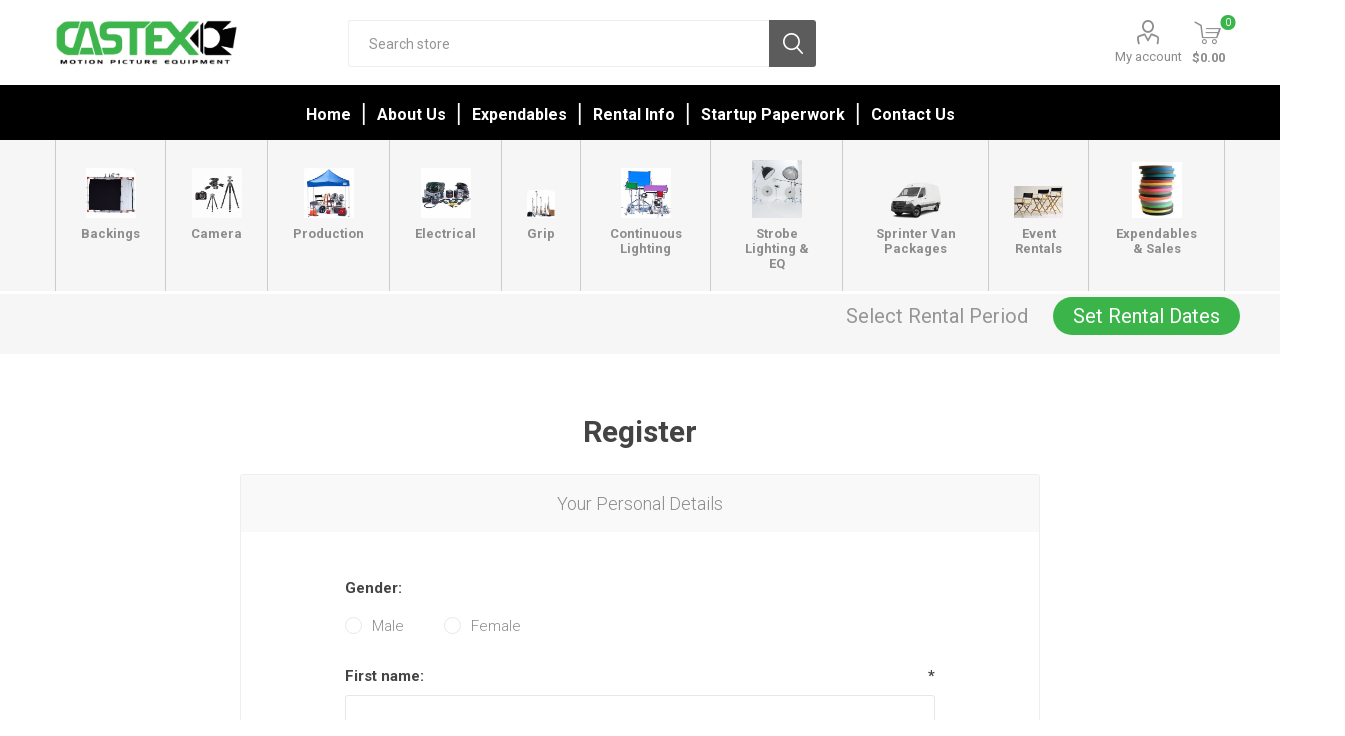

--- FILE ---
content_type: text/html; charset=utf-8
request_url: https://castexrentals.com/register?returnUrl=%2Fhmi-m18-arri-5
body_size: 113685
content:



<!DOCTYPE html>
<html lang="en" dir="ltr" class="html-registration-page">
<head>
    <title>Castex Rentals. Register</title>
    <meta http-equiv="Content-type" content="text/html;charset=UTF-8" />
    <meta name="description" content="One of Hollywood&#x27;s original rental house&#x27; specializing in production, lighting, and photography needs. Family owned and operated since 1955." />
    <meta name="keywords" content="" />
    <meta name="generator" content="nopCommerce" />
    <meta name="viewport" content="width=device-width, initial-scale=1.0, minimum-scale=1.0, maximum-scale=2.0" />
    <link rel="preload" as="font" href="/Themes/Emporium/Content/icons/emporium-icons.woff" crossorigin />
    <link href="https://fonts.googleapis.com/css?family=Roboto:300,400,700&amp;subset=cyrillic-ext,greek-ext&display=swap" rel="stylesheet" />
    
    

    
    
    
    
    
    

    


    

    <link rel="stylesheet" type="text/css" href="/css/zr5td_qzhg7tb-k4lw76kq.styles.css?v=GlqVati2A2zV-gLDULUupMm6Uy4" />
    
    
    
    
    <link rel="shortcut icon" href="/icons/icons_1/favicon.ico">
    
    
    <!--Powered by nopCommerce - https://www.nopCommerce.com--> 
    
</head>
<body class="">
    <input name="__RequestVerificationToken" type="hidden" value="CfDJ8LAAI5ooKdpNiBYkoSaVB8UzMlI_3Q-LXJbB3LSKa3mt4lXR2bw2haek1_1MRe54fGJT0_MdeKkEZj5ZiJF1gdcXpBODeYZJPEMbDrySWyUdbZCT9P1AmfNIv8yJ00ZbTKZ-YWJkXVOIOTeLDJrlsJo" />
    



<div class="ajax-loading-block-window" style="display: none">
</div>
<div id="dialog-notifications-success" role="status" aria-live="polite" aria-atomic="true" title="Notification" style="display:none;">
</div>
<div id="dialog-notifications-error" role="alert" aria-live="assertive" aria-atomic="true" title="Error" style="display:none;">
</div>
<div id="dialog-notifications-warning" role="alert" aria-live="assertive" aria-atomic="true" title="Warning" style="display:none;">
</div>
<div id="bar-notification" class="bar-notification-container" role="status" aria-live="polite" aria-atomic="true" data-close="Close">
</div>

<div class="master-wrapper-page">
    
    <div class="responsive-nav-wrapper-parent">
        <div class="responsive-nav-wrapper">
            <div class="menu-title">
                <span>Menu</span>
            </div>
            <div class="search-wrap">
                <span>Search</span>
            </div>
            <div class="mobile-logo">
                



<a href="/" class="logo">


<img alt="Castex Rentals" title="Castex Rentals" src="https://castexrentals.com/images/thumbs/0010003.png" /></a>
            </div>
            <div class="shopping-cart-link">               
            </div>
            <div class="personal-button" id="header-links-opener">
                <span>Personal menu</span>
            </div>
        </div>
    </div>



<script src="https://code.jquery.com/jquery-3.3.1.min.js"></script>


<script>
    $(window).on('load', function () {
        $("#txtStartDate").datetimepicker({
        });
        $("#txtEndDate").datetimepicker({
        });
        LoadRentalDetails();
        UpdateBar();
    });
    function LoadRentalDetails() {
        var pickupLocation = 'Glendale';
        var startDate = '';
        var endDate = '';
    }
    function UpdateBar() {

        pickupLocation = localStorage.getItem('pickupLocation');;
         startDate = localStorage.getItem('startDate');;
        endDate = localStorage.getItem('endDate');;
        $("#set-rental-period").hide();
        $("#update-rental-period").hide();
        if (startDate && endDate && pickupLocation) {
            $("#update-rental-period").show();
            $("#rental-pickup-location").text(pickupLocation);
            $("#rental-pickup-date").text($.datepicker.formatDate('mm/dd/yy', new Date(startDate)));
            $("#rental-return-date").text($.datepicker.formatDate('mm/dd/yy', new Date(endDate)));
        } else {
            $("#set-rental-period").show();
        }
    }
    function showRentalPickup() {
        $("#rentalPickup").show();
    };
    function hideRentalPickup() {
        $("#rentalPickup").hide();
    };
    function showStartTime() {
        $("#txtStartDate").datetimepicker("show");
    }
    function showEndTime() {
        $("#txtEndDate").datetimepicker("show");
    }
    function Clear() {
        $("#txtStartDate").val('');
        $("#txtEndDate").val('');
        localStorage.removeItem('startDate');
        localStorage.removeItem('endDate');
        localStorage.removeItem('pickupLocation');
        $("#rentalPickup").hide();
        UpdateBar();
    }
    function SaveRentalDays() {
        var pickupLocation = $('#ddlPickupLocation').val();
        var startDate = $("#txtStartDate").val();
        var endDate = $("#txtEndDate").val();
        var updateCart = $("#cbUpdateCart").is(":checked");
        if (startDate != '' && endDate != '' && pickupLocation != '') {
            localStorage.setItem('startDate', startDate);
            localStorage.setItem('endDate', endDate);
            localStorage.setItem('pickupLocation', pickupLocation);
            $("#rentalPickup").hide();
            UpdateBar();
            $.ajax({
                cache: false,
                url: '/customer/saverentalattributes',
                data: {
                    pickupDate: startDate,
                    returnDate: endDate,
                    locationId: pickupLocation,
                    updateCart: updateCart
                },
                type: 'post',
                success: function (data) {
                    var updateCartButton = $("button.update-cart-button");
                    if (updateCartButton != null) {
                        updateCartButton.click();
                    };
                }
            });
        };
    }

</script>
<div id="rentalPickup" class="rentalPickup" style="display:none;">
    <div class="inner">
        <div class="rental-close close-menu-btn" onclick="hideRentalPickup()"></div>
        <div class="pickup-time">
            <label>Pickup Location<span class="red"> *</span></label>
        </div>
        <div>
            <select id="ddlPickupLocation" name="ddlPickupLocation">
                <option value="Glendale">Glendale</option>
            </select>
        </div>
        <div class="attribute-data">
            <div class="pickup-time">
                <label>Pickup Date:<span class="red"> *</span></label>
                <div class="pickup-datepicker custom-datepicker">
                    <div class="picktimer">
                        <input id="txtStartDate" name="txtStartDate" type="text" readonly />
                    </div>
                    <div class="calendar-icon" onclick="showStartTime()"></div>
                </div>
            </div>
        </div>
        <div class="attribute-data">
            <div class="pickup-time">
                <label>Return Date:<span class="red"> *</span></label>
                <div class="pickup-datepicker custom-datepicker">
                    <div class="picktimer">
                        <input id="txtEndDate" name="txtEndDate" type="text" readonly />
                    </div>
                    <div class="calendar-icon" onclick="showEndTime()"></div>
                </div>
            </div>
        </div>
        <div class="attribute-data">
            <div class="pickup-time">
                <label><input type="checkbox" id="cbUpdateCart" style="position:relative; left:0px; top:5px; width:30px" />Update rental dates for the products in the shopping cart </label>
                </div>
            </div>
            <div class="rental-buttons">
                <span class="rental-button" onclick="SaveRentalDays()">Save Rental Days</span>
                <span class="rental-button" onclick="Clear()">Clear</span>
            </div>
        </div>
</div>
<div class="header">
    
    <div class="header-upper">
        <div class="header-selectors-wrapper">
            
            
            
            
        </div>
    </div>
    <div class="header-lower">
        <div class="header-logo">
            



<a href="/" class="logo">


<img alt="Castex Rentals" title="Castex Rentals" src="https://castexrentals.com/images/thumbs/0010003.png" /></a>
        </div>
        <div class="search-box store-search-box">
            <div class="close-side-menu">
                <span class="close-side-menu-text">Search store</span>
                <span class="close-side-menu-btn">Close</span>
            </div>
            

<form method="get" id="small-search-box-form" action="/search">
        <input type="text" class="search-box-text" id="small-searchterms" autocomplete="off" name="q" placeholder="Search store" aria-label="Search store" />
        <button type="submit" class="button-1 search-box-button">Search</button>
        
            
</form>
        </div>

        <div class="header-links-wrapper">
            

<div class="header-links">
    <ul>
        
            <li>
                <a href="/customer/info" class="ico-account opener" data-loginUrl="/login?returnUrl=%2Fregister%3FreturnUrl%3D%252Fhmi-m18-arri-5">My account</a>
                <div class="profile-menu-box login-form-in-header">
                    <div class="close-side-menu">
                        <span class="close-side-menu-text">My account</span>
                        <span class="close-side-menu-btn">Close</span>
                    </div>
                    <div class="header-form-holder">
                            <a href="/register?returnUrl=%2Fhmi-m18-arri-5" class="ico-register">Register</a>
                        <a href="/login?returnUrl=%2Fhmi-m18-arri-5" class="ico-login">Log in</a>
                    </div>
                </div>
            </li>

        
    </ul>
        <div class="mobile-flyout-wrapper">
            <div class="close-side-menu">
                <span class="close-side-menu-text">QUOTE</span>
                <span class="close-side-menu-btn">Close</span>
            </div>
            




<div id="flyout-cart" class="flyout-cart" data-removeItemFromCartUrl="/EmporiumTheme/RemoveItemFromCart" data-flyoutCartUrl="/EmporiumTheme/FlyoutShoppingCart">
    <div id="topcartlink">
        <a href="/cart" class="ico-cart">
            <span class="cart-qty">0</span>
            <span class="cart-label">
$0.00            </span>
        </a>
    </div>
    <div class="mini-shopping-cart">
        <div class="flyout-cart-scroll-area">
                <p>You have no items in your QUOTE.</p>
        </div>
    </div>
</div>
        </div>
        
</div>

        </div>
    </div>
    <div class="header-menu-parent">
        <div class="header-menu ">
            <div class="close-menu">
                <span class="close-menu-text">Menu</span>
                <span class="close-menu-btn">Close</span>
            </div>




<input type="hidden" value="false" id="isRtlEnabled" />


<ul class="top-menu">
    
    <li class="all-categories">
        <span>Rental Equipment</span>
        <div class="plus-button"></div>
        <div class="sublist-wrap">
            <ul class="sublist">
                <li class="back-button">
                    <span>Back</span>
                </li>
        <li class="root-category-items">
                            <a class="with-subcategories" href="/backings">Backings</a>
                <div class="plus-button"></div>
                <div class="sublist-wrap">
                    <ul class="sublist">
                        <li class="back-button">
                            <span>Back</span>
                        </li>
        <li >
                            <a class="" href="/butterfly-sets">Butterfly Sets</a>
        </li>
        <li >
                            <a class="" href="/camouflage">Camouflage</a>
        </li>
        <li >
                            <a class="" href="/chroma-key">Chroma Key</a>
        </li>
        <li >
                            <a class="" href="/digital-1">Digital</a>
        </li>
        <li >
                            <a class="" href="/duvatyne">Duvetyne</a>
        </li>
        <li >
                            <a class="" href="/grid-cloths">Grid Cloths</a>
        </li>
        <li >
                            <a class="" href="/griflons">Griflons</a>
        </li>
        <li >
                            <a class="" href="/hi-lights">Hi Lights</a>
        </li>
        <li >
                            <a class="" href="/lamays">Lamays</a>
        </li>
        <li >
                            <a class="" href="/muslins">Muslins</a>
        </li>
        <li >
                            <a class="" href="/scrims">Scrims</a>
        </li>
        <li >
                            <a class="" href="/silks">Silks</a>
        </li>
        <li >
                            <a class="" href="/soft-frosts">Soft Frosts</a>
        </li>
        <li >
                            <a class="" href="/ultra-bounce">Ultra Bounce</a>
        </li>
        <li >
                            <a class="" href="/velvet">Velvet</a>
        </li>
        <li >
                            <a class="" href="/voodoo">VooDoo</a>
        </li>
        <li >
                            <a class="" href="/water-duvatyne">Water Duvetyne</a>
        </li>
        <li >
                            <a class="" href="/control-grids">Control Grid</a>
        </li>
                    </ul>
                </div>
        </li>
        <li class="root-category-items">
                            <a class="with-subcategories" href="/camera-1">Camera</a>
                <div class="plus-button"></div>
                <div class="sublist-wrap">
                    <ul class="sublist">
                        <li class="back-button">
                            <span>Back</span>
                        </li>
        <li >
                            <a class="" href="/dolly">Dolly</a>
        </li>
        <li >
                            <a class="" href="/doorway-dolly">Doorway Dolly</a>
        </li>
        <li >
                            <a class="" href="/heads">Heads</a>
        </li>
        <li >
                            <a class="" href="/misc-dolly">Misc Dolly</a>
        </li>
        <li >
                            <a class="" href="/misc-dolly-gear">Misc Dolly Gear</a>
        </li>
        <li >
                            <a class="" href="/mounts">Mounts</a>
        </li>
        <li >
                            <a class="" href="/sidearm">Sidearm</a>
        </li>
        <li >
                            <a class="" href="/slider">Slider</a>
        </li>
        <li >
                            <a class="" href="/track">Track</a>
        </li>
        <li >
                            <a class="" href="/tripods">Sales</a>
        </li>
        <li >
                            <a class="" href="/tripods-2">Tripods</a>
        </li>
        <li >
                            <a class="with-subcategories" href="/digital-3">Digital</a>
                <div class="plus-button"></div>
                <div class="sublist-wrap">
                    <ul class="sublist">
                        <li class="back-button">
                            <span>Back</span>
                        </li>
        <li >
                            <a class="" href="/lenses">Lenses</a>
        </li>
                    </ul>
                </div>
        </li>
                    </ul>
                </div>
        </li>
        <li class="root-category-items">
                            <a class="with-subcategories" href="/production">Production</a>
                <div class="plus-button"></div>
                <div class="sublist-wrap">
                    <ul class="sublist">
                        <li class="back-button">
                            <span>Back</span>
                        </li>
        <li >
                            <a class="" href="/air-conditioners">Air Conditioners</a>
        </li>
        <li >
                            <a class="" href="/canopyumbrella">Canopy/Umbrella</a>
        </li>
        <li >
                            <a class="" href="/carts">Carts</a>
        </li>
        <li >
                            <a class="" href="/chairstools">Chairs/Stools</a>
        </li>
        <li >
                            <a class="" href="/computer-accessory">Computer Accessory</a>
        </li>
        <li >
                            <a class="" href="/dollies">Dollies</a>
        </li>
        <li >
                            <a class="" href="/fans">Fans</a>
        </li>
        <li >
                            <a class="" href="/flashlight">Flashlight</a>
        </li>
        <li >
                            <a class="" href="/garden-tools">Garden Tools</a>
        </li>
        <li >
                            <a class="" href="/heaters">Heaters</a>
        </li>
        <li >
                            <a class="" href="/kraft-service">Kraft Service</a>
        </li>
        <li >
                            <a class="" href="/magliners">Magliners</a>
        </li>
        <li >
                            <a class="" href="/makeup">Makeup</a>
        </li>
        <li >
                            <a class="" href="/misc-production">Misc Production</a>
        </li>
        <li >
                            <a class="" href="/sprinter-van">Sprinter Van</a>
        </li>
        <li >
                            <a class="" href="/tables">Tables</a>
        </li>
        <li >
                            <a class="" href="/traffic-gear">Traffic Gear</a>
        </li>
        <li >
                            <a class="" href="/truck-gear">Truck Gear</a>
        </li>
        <li >
                            <a class="" href="/walkieswifi">Walkies/Wifi</a>
        </li>
        <li >
                            <a class="" href="/work-lights">Work Lights</a>
        </li>
        <li >
                            <a class="" href="/wardrobe">Wardrobe</a>
        </li>
        <li >
                            <a class="" href="/ppe">PPE</a>
        </li>
                    </ul>
                </div>
        </li>
        <li class="root-category-items">
                            <a class="with-subcategories" href="/electrical">Electrical</a>
                <div class="plus-button"></div>
                <div class="sublist-wrap">
                    <ul class="sublist">
                        <li class="back-button">
                            <span>Back</span>
                        </li>
        <li >
                            <a class="" href="/cable">Cable</a>
        </li>
        <li >
                            <a class="" href="/dimmers">Dimmers</a>
        </li>
        <li >
                            <a class="" href="/distribution-2">Distribution</a>
        </li>
        <li >
                            <a class="" href="/dmx">DMX</a>
        </li>
        <li >
                            <a class="" href="/external-battery">External Battery</a>
        </li>
        <li >
                            <a class="" href="/generators">Generators</a>
        </li>
        <li >
                            <a class="" href="/misc-electrical">Misc electrical</a>
        </li>
                    </ul>
                </div>
        </li>
        <li class="root-category-items">
                            <a class="with-subcategories" href="/grip">Grip</a>
                <div class="plus-button"></div>
                <div class="sublist-wrap">
                    <ul class="sublist">
                        <li class="back-button">
                            <span>Back</span>
                        </li>
        <li >
                            <a class="" href="/apple-boxes">Apple Boxes</a>
        </li>
        <li >
                            <a class="" href="/boom-arms">Boom Arms</a>
        </li>
        <li >
                            <a class="" href="/bounces">Bounces</a>
        </li>
        <li >
                            <a class="" href="/camera-car-mounts">Camera Car Mounts</a>
        </li>
        <li >
                            <a class="" href="/clamp">Clamp</a>
        </li>
        <li >
                            <a class="" href="/cutters">Cutters</a>
        </li>
        <li >
                            <a class="" href="/dana-dolly-track">Dana Dolly Track</a>
        </li>
        <li >
                            <a class="" href="/effects">Effects</a>
        </li>
        <li >
                            <a class="" href="/flags">Flags</a>
        </li>
        <li >
                            <a class="" href="/foam-holder">Foam Holder</a>
        </li>
        <li >
                            <a class="" href="/frames-pipe">Frames &amp; Pipe</a>
        </li>
        <li >
                            <a class="" href="/grip-carts">Grip Carts</a>
        </li>
        <li >
                            <a class="" href="/ladders">Ladders</a>
        </li>
        <li >
                            <a class="" href="/dolly-gear">Dolly Gear</a>
        </li>
        <li >
                            <a class="" href="/misc-flags">Misc Flags</a>
        </li>
        <li >
                            <a class="" href="/misc-grip">Misc Grip</a>
        </li>
        <li >
                            <a class="" href="/parallels">Parallels</a>
        </li>
        <li >
                            <a class="" href="/reflector">Reflector</a>
        </li>
        <li >
                            <a class="" href="/sandbagweight">Sandbag/Weight</a>
        </li>
        <li >
                            <a class="" href="/stands">Stands</a>
        </li>
        <li >
                            <a class="" href="/steel-deck-2">Steel Deck</a>
        </li>
        <li >
                            <a class="" href="/wedges-2">Wedges</a>
        </li>
                    </ul>
                </div>
        </li>
        <li class="root-category-items">
                            <a class="with-subcategories" href="/lighting-2">Continuous Lighting</a>
                <div class="plus-button"></div>
                <div class="sublist-wrap">
                    <ul class="sublist">
                        <li class="back-button">
                            <span>Back</span>
                        </li>
        <li >
                            <a class="" href="/accessories">Accessories</a>
        </li>
        <li >
                            <a class="" href="/adaptors">Adaptors</a>
        </li>
        <li >
                            <a class="" href="/battery">Batteries</a>
        </li>
        <li >
                            <a class="" href="/chimera">Chimera</a>
        </li>
        <li >
                            <a class="" href="/control-grid">Egg Crates</a>
        </li>
        <li >
                            <a class="" href="/fresnels">Fresnels</a>
        </li>
        <li >
                            <a class="" href="/hmi">HMI</a>
        </li>
        <li >
                            <a class="" href="/joker">Joker</a>
        </li>
        <li >
                            <a class="" href="/joleko">Joleko</a>
        </li>
        <li >
                            <a class="" href="/kino-flo">Kino Flo</a>
        </li>
        <li >
                            <a class="" href="/kit-lights">Kit Lights</a>
        </li>
        <li >
                            <a class="" href="/led">LED</a>
        </li>
        <li >
                            <a class="" href="/misc-lighting">Misc Lighting</a>
        </li>
        <li >
                            <a class="" href="/open-face">Open Face</a>
        </li>
        <li >
                            <a class="" href="/softbox">Softboxes</a>
        </li>
        <li >
                            <a class="" href="/source-4">Source 4</a>
        </li>
        <li >
                            <a class="" href="/speedrings">Speedrings</a>
        </li>
        <li >
                            <a class="" href="/hard-grid">Hard Grid</a>
        </li>
                    </ul>
                </div>
        </li>
        <li class="root-category-items">
                            <a class="with-subcategories" href="/strobe-equipment">Strobe Lighting &amp; EQ</a>
                <div class="plus-button"></div>
                <div class="sublist-wrap">
                    <ul class="sublist">
                        <li class="back-button">
                            <span>Back</span>
                        </li>
        <li >
                            <a class="" href="/reflectordiff">SunBounce and Sunswatter</a>
        </li>
        <li >
                            <a class="" href="/scrim-jims">Scrim Jims</a>
        </li>
        <li >
                            <a class="" href="/broncolor">Broncolor</a>
        </li>
        <li >
                            <a class="" href="/chargers">Chargers</a>
        </li>
        <li >
                            <a class="" href="/egg-crate">Egg Crates</a>
        </li>
        <li >
                            <a class="" href="/gel">Gel</a>
        </li>
        <li >
                            <a class="" href="/octabank">Octabanks</a>
        </li>
        <li >
                            <a class="" href="/pack-battery">Pack Battery</a>
        </li>
        <li >
                            <a class="" href="/pf-cable">Remote Cords</a>
        </li>
        <li >
                            <a class="" href="/pf-grid">PF Hard Grids</a>
        </li>
        <li >
                            <a class="" href="/power-source">Power Source</a>
        </li>
        <li >
                            <a class="" href="/reflectors">Reflectors</a>
        </li>
        <li >
                            <a class="" href="/remotes">Remotes</a>
        </li>
        <li >
                            <a class="" href="/pf-soft-box">Soft Boxes</a>
        </li>
        <li >
                            <a class="" href="/pf-speedring">Speedrings</a>
        </li>
        <li >
                            <a class="" href="/strip">Strips</a>
        </li>
        <li >
                            <a class="" href="/strobe-heads">Strobe Heads</a>
        </li>
        <li >
                            <a class="" href="/strobe-packs">Strobe Packs</a>
        </li>
        <li >
                            <a class="" href="/umbrellas">Umbrellas</a>
        </li>
        <li >
                            <a class="" href="/digital-2">Digital</a>
        </li>
                    </ul>
                </div>
        </li>
        <li class="root-category-items">
                            <a class="with-subcategories" href="/sprinter-van-packages">Sprinter Van Packages</a>
                <div class="plus-button"></div>
                <div class="sublist-wrap">
                    <ul class="sublist">
                        <li class="back-button">
                            <span>Back</span>
                        </li>
        <li >
                            <a class="" href="/1-ton-grip-package">1 - Ton Grip Package</a>
        </li>
        <li >
                            <a class="" href="/empty-production-van">Empty Production Van</a>
        </li>
                    </ul>
                </div>
        </li>
        <li class="root-category-items">
                            <a class="" href="/castex-events">Event Rentals</a>
        </li>
        <li class="root-category-items">
                            <a class="with-subcategories" href="/sales">Expendables &amp; Sales</a>
                <div class="plus-button"></div>
                <div class="sublist-wrap">
                    <ul class="sublist">
                        <li class="back-button">
                            <span>Back</span>
                        </li>
        <li >
                            <a class="" href="/gels-and-diffusions">Gels and Diffusions</a>
        </li>
        <li >
                            <a class="with-subcategories" href="/seamless-2">Seamless</a>
                <div class="plus-button"></div>
                <div class="sublist-wrap">
                    <ul class="sublist">
                        <li class="back-button">
                            <span>Back</span>
                        </li>
        <li >
                            <a class="" href="/savage-seamless">Savage Seamless</a>
        </li>
        <li >
                            <a class="" href="/superior-seamless">Superior Seamless</a>
        </li>
                    </ul>
                </div>
        </li>
        <li >
                            <a class="" href="/tablecloths">Tablecloths</a>
        </li>
        <li >
                            <a class="" href="/labor">Labor</a>
        </li>
                    </ul>
                </div>
        </li>
            </ul>
        </div>
    </li>
        <li><a href="/">Home</a></li>
        <li><a href="/about-us">About Us</a></li>
        <li><a href="/expendables">Expendables</a></li>
        <li><a href="/rental-info">Rental Info</a></li>
        <li><a href="/startup-paperwork-2">Startup Paperwork</a></li>
        <li><a href="/contactus-2">Contact Us</a></li>
    
</ul>

<div class="nav">
    <nav>
        <ul class="menu menu-bar">
                    <li class="cp-nodrop">
                        <a class="menu-link menu-bar-link cls-subcategories" aria-haspopup="true" href="/backings">
                            <span><img alt="Picture for category Backings" src="https://castexrentals.com/images/thumbs/0025926_backings_370.jpeg" title="Show products in category Backings"></span>
                            <div class="category-menu-title"> Backings</div>
                        </a>
                            <div class="plus-button"></div>
                            <ul class="mega-menu mega-menu--flat cp-dropdown-column-item">
                                <li class="mobile-menu-back-item">
                                    <a href="javascript:void(0);" class="menu-link mobile-menu-back-link">Back</a>
                                </li>
                                
            <li class="sub-parent">
                        <a href="/butterfly-sets" class="menu-link mega-menu-link mega-menu-header  ">Butterfly Sets</a>
            </li>
            <li class="sub-parent">
                        <a href="/camouflage" class="menu-link mega-menu-link mega-menu-header  ">Camouflage</a>
            </li>
            <li class="sub-parent">
                        <a href="/chroma-key" class="menu-link mega-menu-link mega-menu-header  ">Chroma Key</a>
            </li>
            <li class="sub-parent">
                        <a href="/digital-1" class="menu-link mega-menu-link mega-menu-header  ">Digital</a>
            </li>
            <li class="sub-parent">
                        <a href="/duvatyne" class="menu-link mega-menu-link mega-menu-header  ">Duvetyne</a>
            </li>
            <li class="sub-parent">
                        <a href="/grid-cloths" class="menu-link mega-menu-link mega-menu-header  ">Grid Cloths</a>
            </li>
            <li class="sub-parent">
                        <a href="/griflons" class="menu-link mega-menu-link mega-menu-header  ">Griflons</a>
            </li>
            <li class="sub-parent">
                        <a href="/hi-lights" class="menu-link mega-menu-link mega-menu-header  ">Hi Lights</a>
            </li>
            <li class="sub-parent">
                        <a href="/lamays" class="menu-link mega-menu-link mega-menu-header  ">Lamays</a>
            </li>
            <li class="sub-parent">
                        <a href="/muslins" class="menu-link mega-menu-link mega-menu-header  ">Muslins</a>
            </li>
            <li class="sub-parent">
                        <a href="/scrims" class="menu-link mega-menu-link mega-menu-header  ">Scrims</a>
            </li>
            <li class="sub-parent">
                        <a href="/silks" class="menu-link mega-menu-link mega-menu-header  ">Silks</a>
            </li>
            <li class="sub-parent">
                        <a href="/soft-frosts" class="menu-link mega-menu-link mega-menu-header  ">Soft Frosts</a>
            </li>
            <li class="sub-parent">
                        <a href="/ultra-bounce" class="menu-link mega-menu-link mega-menu-header  ">Ultra Bounce</a>
            </li>
            <li class="sub-parent">
                        <a href="/velvet" class="menu-link mega-menu-link mega-menu-header  ">Velvet</a>
            </li>
            <li class="sub-parent">
                        <a href="/voodoo" class="menu-link mega-menu-link mega-menu-header  ">VooDoo</a>
            </li>
            <li class="sub-parent">
                        <a href="/water-duvatyne" class="menu-link mega-menu-link mega-menu-header  ">Water Duvetyne</a>
            </li>
            <li class="sub-parent">
                        <a href="/control-grids" class="menu-link mega-menu-link mega-menu-header  ">Control Grid</a>
            </li>




                            </ul>
                    </li>
                    <li class="cp-nodrop">
                        <a class="menu-link menu-bar-link cls-subcategories" aria-haspopup="true" href="/camera-1">
                            <span><img alt="Picture for category Camera" src="https://castexrentals.com/images/thumbs/0029149_camera_370.png" title="Show products in category Camera"></span>
                            <div class="category-menu-title"> Camera</div>
                        </a>
                            <div class="plus-button"></div>
                            <ul class="mega-menu mega-menu--flat cp-dropdown-column-item">
                                <li class="mobile-menu-back-item">
                                    <a href="javascript:void(0);" class="menu-link mobile-menu-back-link">Back</a>
                                </li>
                                
            <li class="sub-parent">
                        <a href="/dolly" class="menu-link mega-menu-link mega-menu-header  ">Dolly</a>
            </li>
            <li class="sub-parent">
                        <a href="/doorway-dolly" class="menu-link mega-menu-link mega-menu-header  ">Doorway Dolly</a>
            </li>
            <li class="sub-parent">
                        <a href="/heads" class="menu-link mega-menu-link mega-menu-header  ">Heads</a>
            </li>
            <li class="sub-parent">
                        <a href="/misc-dolly" class="menu-link mega-menu-link mega-menu-header  ">Misc Dolly</a>
            </li>
            <li class="sub-parent">
                        <a href="/misc-dolly-gear" class="menu-link mega-menu-link mega-menu-header  ">Misc Dolly Gear</a>
            </li>
            <li class="sub-parent">
                        <a href="/mounts" class="menu-link mega-menu-link mega-menu-header  ">Mounts</a>
            </li>
            <li class="sub-parent">
                        <a href="/sidearm" class="menu-link mega-menu-link mega-menu-header  ">Sidearm</a>
            </li>
            <li class="sub-parent">
                        <a href="/slider" class="menu-link mega-menu-link mega-menu-header  ">Slider</a>
            </li>
            <li class="sub-parent">
                        <a href="/track" class="menu-link mega-menu-link mega-menu-header  ">Track</a>
            </li>
            <li class="sub-parent">
                        <a href="/tripods" class="menu-link mega-menu-link mega-menu-header  ">Sales</a>
            </li>
            <li class="sub-parent">
                        <a href="/tripods-2" class="menu-link mega-menu-link mega-menu-header  ">Tripods</a>
            </li>
            <li class="sub-parent">
                        <a href="/digital-3" class="menu-link mega-menu-link mega-menu-header  ">Digital</a>
                        <ul class="menu menu-list">

        <li>
            <a href="/lenses" class="menu-link menu-list-link  ">Lenses</a>
        </li>



                        </ul>
            </li>




                            </ul>
                    </li>
                    <li class="cp-nodrop">
                        <a class="menu-link menu-bar-link cls-subcategories" aria-haspopup="true" href="/production">
                            <span><img alt="Picture for category Production" src="https://castexrentals.com/images/thumbs/0010005_production_370.jpeg" title="Show products in category Production"></span>
                            <div class="category-menu-title"> Production</div>
                        </a>
                            <div class="plus-button"></div>
                            <ul class="mega-menu mega-menu--flat cp-dropdown-column-item">
                                <li class="mobile-menu-back-item">
                                    <a href="javascript:void(0);" class="menu-link mobile-menu-back-link">Back</a>
                                </li>
                                
            <li class="sub-parent">
                        <a href="/air-conditioners" class="menu-link mega-menu-link mega-menu-header  ">Air Conditioners</a>
            </li>
            <li class="sub-parent">
                        <a href="/canopyumbrella" class="menu-link mega-menu-link mega-menu-header  ">Canopy/Umbrella</a>
            </li>
            <li class="sub-parent">
                        <a href="/carts" class="menu-link mega-menu-link mega-menu-header  ">Carts</a>
            </li>
            <li class="sub-parent">
                        <a href="/chairstools" class="menu-link mega-menu-link mega-menu-header  ">Chairs/Stools</a>
            </li>
            <li class="sub-parent">
                        <a href="/computer-accessory" class="menu-link mega-menu-link mega-menu-header  ">Computer Accessory</a>
            </li>
            <li class="sub-parent">
                        <a href="/dollies" class="menu-link mega-menu-link mega-menu-header  ">Dollies</a>
            </li>
            <li class="sub-parent">
                        <a href="/fans" class="menu-link mega-menu-link mega-menu-header  ">Fans</a>
            </li>
            <li class="sub-parent">
                        <a href="/flashlight" class="menu-link mega-menu-link mega-menu-header  ">Flashlight</a>
            </li>
            <li class="sub-parent">
                        <a href="/garden-tools" class="menu-link mega-menu-link mega-menu-header  ">Garden Tools</a>
            </li>
            <li class="sub-parent">
                        <a href="/heaters" class="menu-link mega-menu-link mega-menu-header  ">Heaters</a>
            </li>
            <li class="sub-parent">
                        <a href="/kraft-service" class="menu-link mega-menu-link mega-menu-header  ">Kraft Service</a>
            </li>
            <li class="sub-parent">
                        <a href="/magliners" class="menu-link mega-menu-link mega-menu-header  ">Magliners</a>
            </li>
            <li class="sub-parent">
                        <a href="/makeup" class="menu-link mega-menu-link mega-menu-header  ">Makeup</a>
            </li>
            <li class="sub-parent">
                        <a href="/misc-production" class="menu-link mega-menu-link mega-menu-header  ">Misc Production</a>
            </li>
            <li class="sub-parent">
                        <a href="/sprinter-van" class="menu-link mega-menu-link mega-menu-header  ">Sprinter Van</a>
            </li>
            <li class="sub-parent">
                        <a href="/tables" class="menu-link mega-menu-link mega-menu-header  ">Tables</a>
            </li>
            <li class="sub-parent">
                        <a href="/traffic-gear" class="menu-link mega-menu-link mega-menu-header  ">Traffic Gear</a>
            </li>
            <li class="sub-parent">
                        <a href="/truck-gear" class="menu-link mega-menu-link mega-menu-header  ">Truck Gear</a>
            </li>
            <li class="sub-parent">
                        <a href="/walkieswifi" class="menu-link mega-menu-link mega-menu-header  ">Walkies/Wifi</a>
            </li>
            <li class="sub-parent">
                        <a href="/work-lights" class="menu-link mega-menu-link mega-menu-header  ">Work Lights</a>
            </li>
            <li class="sub-parent">
                        <a href="/wardrobe" class="menu-link mega-menu-link mega-menu-header  ">Wardrobe</a>
            </li>
            <li class="sub-parent">
                        <a href="/ppe" class="menu-link mega-menu-link mega-menu-header  ">PPE</a>
            </li>




                            </ul>
                    </li>
                    <li class="cp-nodrop">
                        <a class="menu-link menu-bar-link cls-subcategories" aria-haspopup="true" href="/electrical">
                            <span><img alt="Picture for category Electrical" src="https://castexrentals.com/images/thumbs/0009985_electrical_370.jpeg" title="Show products in category Electrical"></span>
                            <div class="category-menu-title"> Electrical</div>
                        </a>
                            <div class="plus-button"></div>
                            <ul class="mega-menu mega-menu--flat cp-dropdown-column-item">
                                <li class="mobile-menu-back-item">
                                    <a href="javascript:void(0);" class="menu-link mobile-menu-back-link">Back</a>
                                </li>
                                
            <li class="sub-parent">
                        <a href="/cable" class="menu-link mega-menu-link mega-menu-header  ">Cable</a>
            </li>
            <li class="sub-parent">
                        <a href="/dimmers" class="menu-link mega-menu-link mega-menu-header  ">Dimmers</a>
            </li>
            <li class="sub-parent">
                        <a href="/distribution-2" class="menu-link mega-menu-link mega-menu-header  ">Distribution</a>
            </li>
            <li class="sub-parent">
                        <a href="/dmx" class="menu-link mega-menu-link mega-menu-header  ">DMX</a>
            </li>
            <li class="sub-parent">
                        <a href="/external-battery" class="menu-link mega-menu-link mega-menu-header  ">External Battery</a>
            </li>
            <li class="sub-parent">
                        <a href="/generators" class="menu-link mega-menu-link mega-menu-header  ">Generators</a>
            </li>
            <li class="sub-parent">
                        <a href="/misc-electrical" class="menu-link mega-menu-link mega-menu-header  ">Misc electrical</a>
            </li>




                            </ul>
                    </li>
                    <li class="cp-nodrop">
                        <a class="menu-link menu-bar-link cls-subcategories" aria-haspopup="true" href="/grip">
                            <span><img alt="Picture for category Grip" src="https://castexrentals.com/images/thumbs/0010014_grip_370.jpeg" title="Show products in category Grip"></span>
                            <div class="category-menu-title"> Grip</div>
                        </a>
                            <div class="plus-button"></div>
                            <ul class="mega-menu mega-menu--flat cp-dropdown-column-item">
                                <li class="mobile-menu-back-item">
                                    <a href="javascript:void(0);" class="menu-link mobile-menu-back-link">Back</a>
                                </li>
                                
            <li class="sub-parent">
                        <a href="/apple-boxes" class="menu-link mega-menu-link mega-menu-header  ">Apple Boxes</a>
            </li>
            <li class="sub-parent">
                        <a href="/boom-arms" class="menu-link mega-menu-link mega-menu-header  ">Boom Arms</a>
            </li>
            <li class="sub-parent">
                        <a href="/bounces" class="menu-link mega-menu-link mega-menu-header  ">Bounces</a>
            </li>
            <li class="sub-parent">
                        <a href="/camera-car-mounts" class="menu-link mega-menu-link mega-menu-header  ">Camera Car Mounts</a>
            </li>
            <li class="sub-parent">
                        <a href="/clamp" class="menu-link mega-menu-link mega-menu-header  ">Clamp</a>
            </li>
            <li class="sub-parent">
                        <a href="/cutters" class="menu-link mega-menu-link mega-menu-header  ">Cutters</a>
            </li>
            <li class="sub-parent">
                        <a href="/dana-dolly-track" class="menu-link mega-menu-link mega-menu-header  ">Dana Dolly Track</a>
            </li>
            <li class="sub-parent">
                        <a href="/effects" class="menu-link mega-menu-link mega-menu-header  ">Effects</a>
            </li>
            <li class="sub-parent">
                        <a href="/flags" class="menu-link mega-menu-link mega-menu-header  ">Flags</a>
            </li>
            <li class="sub-parent">
                        <a href="/foam-holder" class="menu-link mega-menu-link mega-menu-header  ">Foam Holder</a>
            </li>
            <li class="sub-parent">
                        <a href="/frames-pipe" class="menu-link mega-menu-link mega-menu-header  ">Frames &amp; Pipe</a>
            </li>
            <li class="sub-parent">
                        <a href="/grip-carts" class="menu-link mega-menu-link mega-menu-header  ">Grip Carts</a>
            </li>
            <li class="sub-parent">
                        <a href="/ladders" class="menu-link mega-menu-link mega-menu-header  ">Ladders</a>
            </li>
            <li class="sub-parent">
                        <a href="/dolly-gear" class="menu-link mega-menu-link mega-menu-header  ">Dolly Gear</a>
            </li>
            <li class="sub-parent">
                        <a href="/misc-flags" class="menu-link mega-menu-link mega-menu-header  ">Misc Flags</a>
            </li>
            <li class="sub-parent">
                        <a href="/misc-grip" class="menu-link mega-menu-link mega-menu-header  ">Misc Grip</a>
            </li>
            <li class="sub-parent">
                        <a href="/parallels" class="menu-link mega-menu-link mega-menu-header  ">Parallels</a>
            </li>
            <li class="sub-parent">
                        <a href="/reflector" class="menu-link mega-menu-link mega-menu-header  ">Reflector</a>
            </li>
            <li class="sub-parent">
                        <a href="/sandbagweight" class="menu-link mega-menu-link mega-menu-header  ">Sandbag/Weight</a>
            </li>
            <li class="sub-parent">
                        <a href="/stands" class="menu-link mega-menu-link mega-menu-header  ">Stands</a>
            </li>
            <li class="sub-parent">
                        <a href="/steel-deck-2" class="menu-link mega-menu-link mega-menu-header  ">Steel Deck</a>
            </li>
            <li class="sub-parent">
                        <a href="/wedges-2" class="menu-link mega-menu-link mega-menu-header  ">Wedges</a>
            </li>




                            </ul>
                    </li>
                    <li class="cp-nodrop">
                        <a class="menu-link menu-bar-link cls-subcategories" aria-haspopup="true" href="/lighting-2">
                            <span><img alt="Picture for category Continuous Lighting" src="https://castexrentals.com/images/thumbs/0010017_continuous-lighting_370.jpeg" title="Show products in category Continuous Lighting"></span>
                            <div class="category-menu-title"> Continuous Lighting</div>
                        </a>
                            <div class="plus-button"></div>
                            <ul class="mega-menu mega-menu--flat cp-dropdown-column-item">
                                <li class="mobile-menu-back-item">
                                    <a href="javascript:void(0);" class="menu-link mobile-menu-back-link">Back</a>
                                </li>
                                
            <li class="sub-parent">
                        <a href="/accessories" class="menu-link mega-menu-link mega-menu-header  ">Accessories</a>
            </li>
            <li class="sub-parent">
                        <a href="/adaptors" class="menu-link mega-menu-link mega-menu-header  ">Adaptors</a>
            </li>
            <li class="sub-parent">
                        <a href="/battery" class="menu-link mega-menu-link mega-menu-header  ">Batteries</a>
            </li>
            <li class="sub-parent">
                        <a href="/chimera" class="menu-link mega-menu-link mega-menu-header  ">Chimera</a>
            </li>
            <li class="sub-parent">
                        <a href="/control-grid" class="menu-link mega-menu-link mega-menu-header  ">Egg Crates</a>
            </li>
            <li class="sub-parent">
                        <a href="/fresnels" class="menu-link mega-menu-link mega-menu-header  ">Fresnels</a>
            </li>
            <li class="sub-parent">
                        <a href="/hmi" class="menu-link mega-menu-link mega-menu-header  ">HMI</a>
            </li>
            <li class="sub-parent">
                        <a href="/joker" class="menu-link mega-menu-link mega-menu-header  ">Joker</a>
            </li>
            <li class="sub-parent">
                        <a href="/joleko" class="menu-link mega-menu-link mega-menu-header  ">Joleko</a>
            </li>
            <li class="sub-parent">
                        <a href="/kino-flo" class="menu-link mega-menu-link mega-menu-header  ">Kino Flo</a>
            </li>
            <li class="sub-parent">
                        <a href="/kit-lights" class="menu-link mega-menu-link mega-menu-header  ">Kit Lights</a>
            </li>
            <li class="sub-parent">
                        <a href="/led" class="menu-link mega-menu-link mega-menu-header  ">LED</a>
            </li>
            <li class="sub-parent">
                        <a href="/misc-lighting" class="menu-link mega-menu-link mega-menu-header  ">Misc Lighting</a>
            </li>
            <li class="sub-parent">
                        <a href="/open-face" class="menu-link mega-menu-link mega-menu-header  ">Open Face</a>
            </li>
            <li class="sub-parent">
                        <a href="/softbox" class="menu-link mega-menu-link mega-menu-header  ">Softboxes</a>
            </li>
            <li class="sub-parent">
                        <a href="/source-4" class="menu-link mega-menu-link mega-menu-header  ">Source 4</a>
            </li>
            <li class="sub-parent">
                        <a href="/speedrings" class="menu-link mega-menu-link mega-menu-header  ">Speedrings</a>
            </li>
            <li class="sub-parent">
                        <a href="/hard-grid" class="menu-link mega-menu-link mega-menu-header  ">Hard Grid</a>
            </li>




                            </ul>
                    </li>
                    <li class="cp-nodrop">
                        <a class="menu-link menu-bar-link cls-subcategories" aria-haspopup="true" href="/strobe-equipment">
                            <span><img alt="Picture for category Strobe Lighting &amp; EQ" src="https://castexrentals.com/images/thumbs/0028866_strobe-lighting-eq_370.jpeg" title="Show products in category Strobe Lighting &amp; EQ"></span>
                            <div class="category-menu-title"> Strobe Lighting &amp; EQ</div>
                        </a>
                            <div class="plus-button"></div>
                            <ul class="mega-menu mega-menu--flat cp-dropdown-column-item">
                                <li class="mobile-menu-back-item">
                                    <a href="javascript:void(0);" class="menu-link mobile-menu-back-link">Back</a>
                                </li>
                                
            <li class="sub-parent">
                        <a href="/reflectordiff" class="menu-link mega-menu-link mega-menu-header  ">SunBounce and Sunswatter</a>
            </li>
            <li class="sub-parent">
                        <a href="/scrim-jims" class="menu-link mega-menu-link mega-menu-header  ">Scrim Jims</a>
            </li>
            <li class="sub-parent">
                        <a href="/broncolor" class="menu-link mega-menu-link mega-menu-header  ">Broncolor</a>
            </li>
            <li class="sub-parent">
                        <a href="/chargers" class="menu-link mega-menu-link mega-menu-header  ">Chargers</a>
            </li>
            <li class="sub-parent">
                        <a href="/egg-crate" class="menu-link mega-menu-link mega-menu-header  ">Egg Crates</a>
            </li>
            <li class="sub-parent">
                        <a href="/gel" class="menu-link mega-menu-link mega-menu-header  ">Gel</a>
            </li>
            <li class="sub-parent">
                        <a href="/octabank" class="menu-link mega-menu-link mega-menu-header  ">Octabanks</a>
            </li>
            <li class="sub-parent">
                        <a href="/pack-battery" class="menu-link mega-menu-link mega-menu-header  ">Pack Battery</a>
            </li>
            <li class="sub-parent">
                        <a href="/pf-cable" class="menu-link mega-menu-link mega-menu-header  ">Remote Cords</a>
            </li>
            <li class="sub-parent">
                        <a href="/pf-grid" class="menu-link mega-menu-link mega-menu-header  ">PF Hard Grids</a>
            </li>
            <li class="sub-parent">
                        <a href="/power-source" class="menu-link mega-menu-link mega-menu-header  ">Power Source</a>
            </li>
            <li class="sub-parent">
                        <a href="/reflectors" class="menu-link mega-menu-link mega-menu-header  ">Reflectors</a>
            </li>
            <li class="sub-parent">
                        <a href="/remotes" class="menu-link mega-menu-link mega-menu-header  ">Remotes</a>
            </li>
            <li class="sub-parent">
                        <a href="/pf-soft-box" class="menu-link mega-menu-link mega-menu-header  ">Soft Boxes</a>
            </li>
            <li class="sub-parent">
                        <a href="/pf-speedring" class="menu-link mega-menu-link mega-menu-header  ">Speedrings</a>
            </li>
            <li class="sub-parent">
                        <a href="/strip" class="menu-link mega-menu-link mega-menu-header  ">Strips</a>
            </li>
            <li class="sub-parent">
                        <a href="/strobe-heads" class="menu-link mega-menu-link mega-menu-header  ">Strobe Heads</a>
            </li>
            <li class="sub-parent">
                        <a href="/strobe-packs" class="menu-link mega-menu-link mega-menu-header  ">Strobe Packs</a>
            </li>
            <li class="sub-parent">
                        <a href="/umbrellas" class="menu-link mega-menu-link mega-menu-header  ">Umbrellas</a>
            </li>
            <li class="sub-parent">
                        <a href="/digital-2" class="menu-link mega-menu-link mega-menu-header  ">Digital</a>
            </li>




                            </ul>
                    </li>
                    <li class="cp-nodrop">
                        <a class="menu-link menu-bar-link cls-subcategories" aria-haspopup="true" href="/sprinter-van-packages">
                            <span><img alt="Picture for category Sprinter Van Packages" src="https://castexrentals.com/images/thumbs/0025988_sprinter-van-packages_370.png" title="Show products in category Sprinter Van Packages"></span>
                            <div class="category-menu-title"> Sprinter Van Packages</div>
                        </a>
                            <div class="plus-button"></div>
                            <ul class="mega-menu mega-menu--flat cp-dropdown-column-item">
                                <li class="mobile-menu-back-item">
                                    <a href="javascript:void(0);" class="menu-link mobile-menu-back-link">Back</a>
                                </li>
                                
            <li class="sub-parent">
                        <a href="/1-ton-grip-package" class="menu-link mega-menu-link mega-menu-header  ">1 - Ton Grip Package</a>
            </li>
            <li class="sub-parent">
                        <a href="/empty-production-van" class="menu-link mega-menu-link mega-menu-header  ">Empty Production Van</a>
            </li>




                            </ul>
                    </li>
                    <li class="cp-nodrop">
                        <a class="menu-link menu-bar-link cls-subcategories" aria-haspopup="false" href="/castex-events">
                            <span><img alt="Picture for category Event Rentals" src="https://castexrentals.com/images/thumbs/0029121_event-rentals_370.jpeg" title="Show products in category Event Rentals"></span>
                            <div class="category-menu-title"> Event Rentals</div>
                        </a>
                    </li>
                    <li class="cp-nodrop">
                        <a class="menu-link menu-bar-link cls-subcategories" aria-haspopup="true" href="/sales">
                            <span><img alt="Picture for category Expendables &amp; Sales" src="https://castexrentals.com/images/thumbs/0027713_expendables-sales_370.jpeg" title="Show products in category Expendables &amp; Sales"></span>
                            <div class="category-menu-title"> Expendables &amp; Sales</div>
                        </a>
                            <div class="plus-button"></div>
                            <ul class="mega-menu mega-menu--flat cp-dropdown-column-item">
                                <li class="mobile-menu-back-item">
                                    <a href="javascript:void(0);" class="menu-link mobile-menu-back-link">Back</a>
                                </li>
                                
            <li class="sub-parent">
                        <a href="/adhesive" class="menu-link mega-menu-link mega-menu-header  ">Adhesive / Glue</a>
                        <ul class="menu menu-list">

        <li>
            <a href="/glue" class="menu-link menu-list-link  ">Glue</a>
        </li>




        <li>
            <a href="/glue-guns" class="menu-link menu-list-link  ">Glue Guns</a>
        </li>




        <li>
            <a href="/glue-sticks" class="menu-link menu-list-link  ">Glue Sticks</a>
        </li>




        <li>
            <a href="/misc-adhesive" class="menu-link menu-list-link  ">Misc Adhesive</a>
        </li>




        <li>
            <a href="/spray-glue" class="menu-link menu-list-link  ">Spray Glue</a>
        </li>




        <li>
            <a href="/zap-a-gap" class="menu-link menu-list-link  ">Zap A Gap</a>
        </li>



                        </ul>
            </li>
            <li class="sub-parent">
                        <a href="/production-supplies-1" class="menu-link mega-menu-link mega-menu-header  ">Production Supplies</a>
                        <ul class="menu menu-list">

        <li>
            <a href="/air-canned" class="menu-link menu-list-link  ">Air-Canned</a>
        </li>




        <li>
            <a href="/blackwrap" class="menu-link menu-list-link  ">Blackwrap</a>
        </li>




        <li>
            <a href="/cable-wraps" class="menu-link menu-list-link  ">Cable Wraps</a>
        </li>




        <li>
            <a href="/canopies" class="menu-link menu-list-link  ">Canopies</a>
        </li>




        <li>
            <a href="/dots" class="menu-link menu-list-link  ">Dots</a>
        </li>




        <li>
            <a href="/lighter" class="menu-link menu-list-link  ">Lighter</a>
        </li>




        <li>
            <a href="/locks" class="menu-link menu-list-link  ">Locks</a>
        </li>




        <li>
            <a href="/plastic-bags" class="menu-link menu-list-link  ">Plastic Bags</a>
        </li>




        <li>
            <a href="/trash-bags" class="menu-link menu-list-link  ">Trash Bags</a>
        </li>




        <li>
            <a href="/velcro" class="menu-link menu-list-link  ">Velcro</a>
        </li>




        <li>
            <a href="/zip-ties" class="menu-link menu-list-link  ">Zip Ties</a>
        </li>



                        </ul>
            </li>
            <li class="sub-parent">
                        <a href="/all-purpose" class="menu-link mega-menu-link mega-menu-header  ">Cleaning Supplies</a>
                        <ul class="menu menu-list">

        <li>
            <a href="/cleaner" class="menu-link menu-list-link  ">Cleaner</a>
        </li>




        <li>
            <a href="/lens-cleaner" class="menu-link menu-list-link  ">Lens Cleaner</a>
        </li>




        <li>
            <a href="/lens-tissue" class="menu-link menu-list-link  ">Lens Tissue</a>
        </li>




        <li>
            <a href="/misc-cleaner" class="menu-link menu-list-link  ">Misc Cleaner</a>
        </li>




        <li>
            <a href="/plastic-cleaners" class="menu-link menu-list-link  ">Plastic Cleaners</a>
        </li>




        <li>
            <a href="/swiffers" class="menu-link menu-list-link  ">Swiffers</a>
        </li>




        <li>
            <a href="/towelsdiapers" class="menu-link menu-list-link  ">Towels/Diapers</a>
        </li>




        <li>
            <a href="/wood" class="menu-link menu-list-link  ">Wood</a>
        </li>



                        </ul>
            </li>
            <li class="sub-parent">
                        <a href="/art-supplies" class="menu-link mega-menu-link mega-menu-header  ">Art Supplies</a>
                        <ul class="menu menu-list">

        <li>
            <a href="/chalk" class="menu-link menu-list-link  ">Chalk</a>
        </li>




        <li>
            <a href="/colored-pencils" class="menu-link menu-list-link  ">Colored Pencils</a>
        </li>




        <li>
            <a href="/misc-paint" class="menu-link menu-list-link  ">Misc Paint</a>
        </li>




        <li>
            <a href="/movie-paint" class="menu-link menu-list-link  ">Movie Paint</a>
        </li>




        <li>
            <a href="/paint" class="menu-link menu-list-link  ">Paint</a>
        </li>




        <li>
            <a href="/paint-pen" class="menu-link menu-list-link  ">Paint Pen</a>
        </li>




        <li>
            <a href="/pencils" class="menu-link menu-list-link  ">Pencils</a>
        </li>




        <li>
            <a href="/pens" class="menu-link menu-list-link  ">Pens</a>
        </li>




        <li>
            <a href="/sharpies" class="menu-link menu-list-link  ">Sharpies</a>
        </li>



                        </ul>
            </li>
            <li class="sub-parent">
                        <a href="/chairs" class="menu-link mega-menu-link mega-menu-header  ">Folding and Director&#x27;s Chairs</a>
                        <ul class="menu menu-list">

        <li>
            <a href="/pouches" class="menu-link menu-list-link  ">Pouches</a>
        </li>




        <li>
            <a href="/seatbacks" class="menu-link menu-list-link  ">Seat/Backs</a>
        </li>



                        </ul>
            </li>
            <li class="sub-parent">
                        <a href="/chroma" class="menu-link mega-menu-link mega-menu-header  ">Chroma</a>
            </li>
            <li class="sub-parent">
                        <a href="/electrical-supplies" class="menu-link mega-menu-link mega-menu-header  ">Electrical Supplies</a>
                        <ul class="menu menu-list">

        <li>
            <a href="/add-a-taps" class="menu-link menu-list-link  ">Add A Taps</a>
        </li>




        <li>
            <a href="/batteries" class="menu-link menu-list-link  ">Batteries</a>
        </li>




        <li>
            <a href="/battery-accessories" class="menu-link menu-list-link  ">Battery Accessories</a>
        </li>




        <li>
            <a href="/china-balls" class="menu-link menu-list-link  ">China Balls</a>
        </li>




        <li>
            <a href="/electrical-parts" class="menu-link menu-list-link  ">Electrical Parts</a>
        </li>




        <li>
            <a href="/sockets" class="menu-link menu-list-link  ">Sockets</a>
        </li>




        <li>
            <a href="/zip-cord" class="menu-link menu-list-link  ">Zip Cord</a>
        </li>



                        </ul>
            </li>
            <li class="sub-parent">
                        <a href="/fabric" class="menu-link mega-menu-link mega-menu-header  ">Fabric</a>
            </li>
            <li class="sub-parent">
                        <a href="/lighting-parts" class="menu-link mega-menu-link mega-menu-header  ">Lighting Parts</a>
                        <ul class="menu menu-list">

        <li>
            <a href="/fresnel-bulbs" class="menu-link menu-list-link  ">Fresnel Bulbs</a>
        </li>




        <li>
            <a href="/hmi-accessories" class="menu-link menu-list-link  ">HMI Accessories</a>
        </li>




        <li>
            <a href="/kinoflo-accessories" class="menu-link menu-list-link  ">KinoFlo Accessories</a>
        </li>




        <li>
            <a href="/led-parts" class="menu-link menu-list-link  ">LED Parts</a>
        </li>




        <li>
            <a href="/light-bulb-1" class="menu-link menu-list-link  ">Light Bulb</a>
        </li>




        <li>
            <a href="/lighting-accessories" class="menu-link menu-list-link  ">Lighting Accessories</a>
        </li>




        <li>
            <a href="/litegear" class="menu-link menu-list-link  ">Litegear</a>
        </li>




        <li>
            <a href="/litemat" class="menu-link menu-list-link  ">Litemat</a>
        </li>




        <li>
            <a href="/octabank-parts" class="menu-link menu-list-link  ">Octabank Parts</a>
        </li>




        <li>
            <a href="/profoto-parts" class="menu-link menu-list-link  ">ProFoto Parts</a>
        </li>




        <li>
            <a href="/quasar" class="menu-link menu-list-link  ">Quasar</a>
        </li>



                        </ul>
            </li>
            <li class="sub-parent">
                        <a href="/camera-supplies" class="menu-link mega-menu-link mega-menu-header  ">Camera Supplies</a>
                        <ul class="menu menu-list">

        <li>
            <a href="/camera-parts" class="menu-link menu-list-link  ">Camera Parts</a>
        </li>




        <li>
            <a href="/camera-slate" class="menu-link menu-list-link  ">Camera Slate</a>
        </li>




        <li>
            <a href="/eye-chamois" class="menu-link menu-list-link  ">Eye Chamois</a>
        </li>



                        </ul>
            </li>
            <li class="sub-parent">
                        <a href="/effects-supplies" class="menu-link mega-menu-link mega-menu-header  ">Effects Supplies</a>
                        <ul class="menu menu-list">

        <li>
            <a href="/dustin-mizer-1" class="menu-link menu-list-link  ">Dustin Mizer</a>
        </li>




        <li>
            <a href="/fog-in-a-can" class="menu-link menu-list-link  ">Fog In A Can</a>
        </li>




        <li>
            <a href="/fog-juice" class="menu-link menu-list-link  ">Fog Juice</a>
        </li>




        <li>
            <a href="/fogger" class="menu-link menu-list-link  ">Fogger</a>
        </li>




        <li>
            <a href="/fullers-earth" class="menu-link menu-list-link  ">Fullers Earth</a>
        </li>




        <li>
            <a href="/schmeres" class="menu-link menu-list-link  ">Schmeres</a>
        </li>



                        </ul>
            </li>
            <li class="sub-parent">
                        <a href="/misc-office" class="menu-link mega-menu-link mega-menu-header  ">Office Supplies</a>
                        <ul class="menu menu-list">

        <li>
            <a href="/clips" class="menu-link menu-list-link  ">Clips</a>
        </li>




        <li>
            <a href="/form-holder" class="menu-link menu-list-link  ">Form Holder</a>
        </li>




        <li>
            <a href="/push-pins" class="menu-link menu-list-link  ">Push Pins</a>
        </li>




        <li>
            <a href="/scissors" class="menu-link menu-list-link  ">Scissors</a>
        </li>




        <li>
            <a href="/staplers" class="menu-link menu-list-link  ">Staplers</a>
        </li>



                        </ul>
            </li>
            <li class="sub-parent">
                        <a href="/locations" class="menu-link mega-menu-link mega-menu-header  ">Locations</a>
                        <ul class="menu menu-list">

        <li>
            <a href="/booties" class="menu-link menu-list-link  ">Booties</a>
        </li>




        <li>
            <a href="/command-hooks" class="menu-link menu-list-link  ">Command Hooks</a>
        </li>




        <li>
            <a href="/covers" class="menu-link menu-list-link  ">Covers</a>
        </li>




        <li>
            <a href="/greeking-sheets" class="menu-link menu-list-link  ">Greeking Sheets</a>
        </li>




        <li>
            <a href="/layout-board" class="menu-link menu-list-link  ">Layout Board</a>
        </li>




        <li>
            <a href="/mounting" class="menu-link menu-list-link  ">Mounting</a>
        </li>




        <li>
            <a href="/ram-board" class="menu-link menu-list-link  ">Ram Board</a>
        </li>




        <li>
            <a href="/rubber-mats-1" class="menu-link menu-list-link  ">Rubber Mats</a>
        </li>




        <li>
            <a href="/visqueen" class="menu-link menu-list-link  ">Visqueen</a>
        </li>




        <li>
            <a href="/tarps-2" class="menu-link menu-list-link  ">Tarps</a>
        </li>



                        </ul>
            </li>
            <li class="sub-parent">
                        <a href="/foamcorebeadboardshowcard" class="menu-link mega-menu-link mega-menu-header  ">Foam Core / Beadboard / Showcard</a>
                        <ul class="menu menu-list">

        <li>
            <a href="/bead-board" class="menu-link menu-list-link  ">Bead Board</a>
        </li>




        <li>
            <a href="/foam-core" class="menu-link menu-list-link  ">Foam Core</a>
        </li>




        <li>
            <a href="/gator-board" class="menu-link menu-list-link  ">Gator Board</a>
        </li>




        <li>
            <a href="/show-card" class="menu-link menu-list-link  ">Show Card</a>
        </li>



                        </ul>
            </li>
            <li class="sub-parent">
                        <a href="/grip-eq" class="menu-link mega-menu-link mega-menu-header  ">Grip Equipment</a>
                        <ul class="menu menu-list">

        <li>
            <a href="/cables" class="menu-link menu-list-link  ">Cables</a>
        </li>




        <li>
            <a href="/grip-clips" class="menu-link menu-list-link  ">Grip Clips</a>
        </li>




        <li>
            <a href="/wedges" class="menu-link menu-list-link  ">Wedges</a>
        </li>




        <li>
            <a href="/wire" class="menu-link menu-list-link  ">Wire</a>
        </li>



                        </ul>
            </li>
            <li class="sub-parent">
                        <a href="/solvent" class="menu-link mega-menu-link mega-menu-header  ">Spray Lube and Solvent</a>
                        <ul class="menu menu-list">

        <li>
            <a href="/wd40silicones" class="menu-link menu-list-link  ">WD40/Silicones</a>
        </li>



                        </ul>
            </li>
            <li class="sub-parent">
                        <a href="/tape" class="menu-link mega-menu-link mega-menu-header  ">Tape</a>
                        <ul class="menu menu-list">

        <li>
            <a href="/butyl" class="menu-link menu-list-link  ">Butyl</a>
        </li>




        <li>
            <a href="/carpet-mask" class="menu-link menu-list-link  ">Carpet Mask</a>
        </li>




        <li>
            <a href="/caution" class="menu-link menu-list-link  ">Caution</a>
        </li>




        <li>
            <a href="/holders" class="menu-link menu-list-link  ">Holders</a>
        </li>




        <li>
            <a href="/mylar" class="menu-link menu-list-link  ">Mylar</a>
        </li>




        <li>
            <a href="/vinyl" class="menu-link menu-list-link  ">Vinyl</a>
        </li>



                        </ul>
            </li>
            <li class="sub-parent">
                        <a href="/tools" class="menu-link mega-menu-link mega-menu-header  ">Tools</a>
                        <ul class="menu menu-list">

        <li>
            <a href="/measuring-tape-1" class="menu-link menu-list-link  ">Measuring Tape</a>
        </li>




        <li>
            <a href="/misc-hardware" class="menu-link menu-list-link  ">Misc Hardware</a>
        </li>




        <li>
            <a href="/nail-bag" class="menu-link menu-list-link  ">Nail Bag</a>
        </li>




        <li>
            <a href="/nuts-bolts-washers-screws" class="menu-link menu-list-link  ">Nuts, Bolts, Washers, Screws</a>
        </li>




        <li>
            <a href="/safety" class="menu-link menu-list-link  ">Safety</a>
        </li>




        <li>
            <a href="/tool-belts" class="menu-link menu-list-link  ">Tool Belts</a>
        </li>




        <li>
            <a href="/tool-pouches" class="menu-link menu-list-link  ">Tool Pouches</a>
        </li>



                        </ul>
            </li>
            <li class="sub-parent">
                        <a href="/edc" class="menu-link mega-menu-link mega-menu-header  ">Every Day Carry and Accessories</a>
                        <ul class="menu menu-list">

        <li>
            <a href="/carabiner" class="menu-link menu-list-link  ">Carabiner</a>
        </li>




        <li>
            <a href="/cases" class="menu-link menu-list-link  ">Cases</a>
        </li>




        <li>
            <a href="/chargers-2" class="menu-link menu-list-link  ">Chargers</a>
        </li>




        <li>
            <a href="/gloves" class="menu-link menu-list-link  ">Gloves</a>
        </li>




        <li>
            <a href="/head-lamp" class="menu-link menu-list-link  ">Head Lamp</a>
        </li>




        <li>
            <a href="/knives" class="menu-link menu-list-link  ">Knives and Blades</a>
        </li>




        <li>
            <a href="/phone-accessories" class="menu-link menu-list-link  ">Phone Accessories</a>
        </li>



                        </ul>
            </li>
            <li class="sub-parent">
                        <a href="/wardrobe-hair-makeup" class="menu-link mega-menu-link mega-menu-header  ">Wardrobe, Hair, and Makeup</a>
                        <ul class="menu menu-list">

        <li>
            <a href="/evian-spray" class="menu-link menu-list-link  ">Evian Spray</a>
        </li>




        <li>
            <a href="/hangers" class="menu-link menu-list-link  ">Hangers</a>
        </li>




        <li>
            <a href="/sewing-supplies" class="menu-link menu-list-link  ">Sewing Supplies</a>
        </li>




        <li>
            <a href="/streak-n-tips" class="menu-link menu-list-link  ">Streak N Tips</a>
        </li>




        <li>
            <a href="/top-stick-its" class="menu-link menu-list-link  ">Top Stick Its</a>
        </li>



                        </ul>
            </li>
            <li class="sub-parent">
                        <a href="/repair-parts" class="menu-link mega-menu-link mega-menu-header  ">Repair Parts</a>
                        <ul class="menu menu-list">

        <li>
            <a href="/boom-arm-parts" class="menu-link menu-list-link  ">Boom Arm Parts</a>
        </li>




        <li>
            <a href="/canopy-parts" class="menu-link menu-list-link  ">Canopy Parts</a>
        </li>




        <li>
            <a href="/photo-2" class="menu-link menu-list-link  ">Cart Parts</a>
        </li>




        <li>
            <a href="/casters" class="menu-link menu-list-link  ">Casters</a>
        </li>




        <li>
            <a href="/clamp-parts" class="menu-link menu-list-link  ">Clamp Parts</a>
        </li>




        <li>
            <a href="/cooler-parts" class="menu-link menu-list-link  ">Cooler Parts</a>
        </li>




        <li>
            <a href="/effects-fan-parts" class="menu-link menu-list-link  ">Effects Fan Parts</a>
        </li>




        <li>
            <a href="/fan-parts" class="menu-link menu-list-link  ">Fan Parts</a>
        </li>




        <li>
            <a href="/flag-parts" class="menu-link menu-list-link  ">Flag Parts</a>
        </li>




        <li>
            <a href="/frames-parts" class="menu-link menu-list-link  ">Frames Parts</a>
        </li>




        <li>
            <a href="/generator-parts" class="menu-link menu-list-link  ">Generator Parts</a>
        </li>




        <li>
            <a href="/grip-parts" class="menu-link menu-list-link  ">Grip Parts</a>
        </li>




        <li>
            <a href="/heater-parts" class="menu-link menu-list-link  ">Heater Parts</a>
        </li>




        <li>
            <a href="/magliner-parts-1" class="menu-link menu-list-link  ">Magliner Parts</a>
        </li>




        <li>
            <a href="/makeup-parts" class="menu-link menu-list-link  ">Makeup Parts</a>
        </li>




        <li>
            <a href="/misc-bags" class="menu-link menu-list-link  ">Misc Bags</a>
        </li>




        <li>
            <a href="/misc-dolly-gear-2" class="menu-link menu-list-link  ">Misc Dolly Gear</a>
        </li>




        <li>
            <a href="/parallel-parts" class="menu-link menu-list-link  ">Parallel Parts</a>
        </li>




        <li>
            <a href="/parts" class="menu-link menu-list-link  ">Parts</a>
        </li>




        <li>
            <a href="/sprinter-van-parts" class="menu-link menu-list-link  ">Sprinter Van Parts</a>
        </li>




        <li>
            <a href="/stand-parts" class="menu-link menu-list-link  ">Stand Parts</a>
        </li>




        <li>
            <a href="/steel-deck-parts" class="menu-link menu-list-link  ">Steel Deck Parts</a>
        </li>




        <li>
            <a href="/sunbounce-parts" class="menu-link menu-list-link  ">Sunbounce Parts</a>
        </li>




        <li>
            <a href="/tripod-parts" class="menu-link menu-list-link  ">Tripod Parts</a>
        </li>




        <li>
            <a href="/umbrella-parts" class="menu-link menu-list-link  ">Umbrella Parts</a>
        </li>




        <li>
            <a href="/wardrobe-parts" class="menu-link menu-list-link  ">Wardrobe Parts</a>
        </li>




        <li>
            <a href="/wheels" class="menu-link menu-list-link  ">Wheels</a>
        </li>




        <li>
            <a href="/air-conditioner-1-2" class="menu-link menu-list-link  ">Air Conditioner Parts</a>
        </li>




        <li>
            <a href="/production-repair-parts-2" class="menu-link menu-list-link  ">Production Repair Parts</a>
        </li>



                        </ul>
            </li>
            <li class="sub-parent">
                        <a href="/rope-sash-line-2" class="menu-link mega-menu-link mega-menu-header  ">Rope, Line, and Sash</a>
                        <ul class="menu menu-list">

        <li>
            <a href="/fishing-line" class="menu-link menu-list-link  ">Fishing Line</a>
        </li>




        <li>
            <a href="/mason-line" class="menu-link menu-list-link  ">Mason Line</a>
        </li>




        <li>
            <a href="/rope" class="menu-link menu-list-link  ">Rope</a>
        </li>




        <li>
            <a href="/sash-cord" class="menu-link menu-list-link  ">Sash Cord</a>
        </li>



                        </ul>
            </li>
            <li class="sub-parent">
                        <a href="/moving-supplies-2" class="menu-link mega-menu-link mega-menu-header  ">Moving Supplies and Truck Guts</a>
                        <ul class="menu menu-list">

        <li>
            <a href="/boxes" class="menu-link menu-list-link  ">Boxes</a>
        </li>




        <li>
            <a href="/bubble-wrap" class="menu-link menu-list-link  ">Bubble Wrap</a>
        </li>




        <li>
            <a href="/corrigated-carboard" class="menu-link menu-list-link  ">Corrigated Cardboard</a>
        </li>




        <li>
            <a href="/crate" class="menu-link menu-list-link  ">Crate</a>
        </li>




        <li>
            <a href="/kraft-paper" class="menu-link menu-list-link  ">Kraft Paper</a>
        </li>




        <li>
            <a href="/news-print" class="menu-link menu-list-link  ">News Print</a>
        </li>




        <li>
            <a href="/shrinkwrap" class="menu-link menu-list-link  ">Shrinkwrap</a>
        </li>




        <li>
            <a href="/totes" class="menu-link menu-list-link  ">Totes</a>
        </li>




        <li>
            <a href="/truck-gear-2" class="menu-link menu-list-link  ">Truck Gear</a>
        </li>



                        </ul>
            </li>
            <li class="sub-parent">
                        <a href="/gels-and-diffusions" class="menu-link mega-menu-link mega-menu-header  ">Gels and Diffusions</a>
                        <ul class="menu menu-list">

        <li>
            <a href="/rolls" class="menu-link menu-list-link  ">Rolls</a>
        </li>




        <li>
            <a href="/sheets" class="menu-link menu-list-link  ">Sheets</a>
        </li>



                        </ul>
            </li>
            <li class="sub-parent">
                        <a href="/seamless-2" class="menu-link mega-menu-link mega-menu-header  ">Seamless</a>
                        <ul class="menu menu-list">

        <li>
            <a href="/savage-seamless" class="menu-link menu-list-link  ">Savage Seamless</a>
        </li>




        <li>
            <a href="/superior-seamless" class="menu-link menu-list-link  ">Superior Seamless</a>
        </li>



                        </ul>
            </li>
            <li class="sub-parent">
                        <a href="/tablecloths" class="menu-link mega-menu-link mega-menu-header  ">Tablecloths</a>
            </li>
            <li class="sub-parent">
                        <a href="/labor" class="menu-link mega-menu-link mega-menu-header  ">Labor</a>
            </li>




                            </ul>
                    </li>


        </ul>
    </nav>
</div>


            <div class="mobile-menu-items"></div>
        </div>
    </div>
    
</div>

<div class="rental-period-bar">
    <span class="set-rental-period" id="set-rental-period" style="display:none;">
        <span>Select Rental Period</span>
        <span class="rental-button" onclick='showRentalPickup()' style="background-color:#3bb54a">Set Rental Dates</span>
    </span>
    <span class="update-rental-period" id="update-rental-period" style="display:none;">
        <span>Pickup from: </span>
        <b><span id="rental-pickup-location"></span></b>
        <span>Pickup date: </span>
        <b><span id="rental-pickup-date"></span></b>
        <span>Return date: </span>
        <b><span id="rental-return-date"></span></b>
        <span class="rental-button" onclick='showRentalPickup()' style="background-color:#3bb54a">Change</span>
    </span>
</div>    
    <div class="overlayOffCanvas"></div>
    <div class="master-wrapper-content" id="main" role="main">
        


    
    
    
    

<div class="ajaxCartInfo" data-getAjaxCartButtonUrl="/NopAjaxCart/GetAjaxCartButtonsAjax"
     data-productPageAddToCartButtonSelector=".add-to-cart-button"
     data-productBoxAddToCartButtonSelector=".product-box-add-to-cart-button"
     data-productBoxProductItemElementSelector=".product-item"
     data-useNopNotification="False"
     data-nopNotificationCartResource="The product has been added to your &lt;a href=&quot;/cart&quot;&gt;shopping cart&lt;/a&gt;"
     data-nopNotificationWishlistResource="The product has been added to your &lt;a href=&quot;/wishlist&quot;&gt;wishlist&lt;/a&gt;"
     data-enableOnProductPage="True"
     data-enableOnCatalogPages="True"
     data-miniShoppingCartQuatityFormattingResource="({0})"
     data-miniWishlistQuatityFormattingResource="({0})"
     data-addToWishlistButtonSelector=".add-to-wishlist-button">
</div>

<input id="addProductVariantToCartUrl" name="addProductVariantToCartUrl" type="hidden" value="/AddProductFromProductDetailsPageToCartAjax" />
<input id="addProductToCartUrl" name="addProductToCartUrl" type="hidden" value="/AddProductToCartAjax" />
<input id="miniShoppingCartUrl" name="miniShoppingCartUrl" type="hidden" value="/MiniShoppingCart" />
<input id="flyoutShoppingCartUrl" name="flyoutShoppingCartUrl" type="hidden" value="/NopAjaxCartFlyoutShoppingCart" />
<input id="checkProductAttributesUrl" name="checkProductAttributesUrl" type="hidden" value="/CheckIfProductOrItsAssociatedProductsHasAttributes" />
<input id="getMiniProductDetailsViewUrl" name="getMiniProductDetailsViewUrl" type="hidden" value="/GetMiniProductDetailsView" />
<input id="flyoutShoppingCartPanelSelector" name="flyoutShoppingCartPanelSelector" type="hidden" value="#flyout-cart" />
<input id="shoppingCartMenuLinkSelector" name="shoppingCartMenuLinkSelector" type="hidden" value=".cart-qty" />
<input id="wishlistMenuLinkSelector" name="wishlistMenuLinkSelector" type="hidden" value="span.wishlist-qty" />



        <div class="master-column-wrapper">
            


<div class="center-1">
    
    

<div class="page registration-page">
    <div class="page-title">
        <h1>Register</h1>
    </div>
    
    <div class="page-body">
        
        <form method="post" autocomplete="off" action="/register?returnurl=%2Fhmi-m18-arri-5">
            <div class="fieldset">
                <div class="title">
                    <strong>Your Personal Details</strong>
                </div>
                <div class="form-fields">
                        <div class="inputs">
                            <label for="gender">Gender:</label>
                            <div id="gender" class="gender">
                                <span class="male">
                                    <input type="radio" value="M" id="gender-male" name="Gender" />
                                    <label class="forcheckbox" for="gender-male">Male</label>
                                </span>
                                <span class="female">
                                    <input type="radio" value="F" id="gender-female" name="Gender" />
                                    <label class="forcheckbox" for="gender-female">Female</label>
                                </span>
                            </div>
                        </div>
                        <div class="inputs">
                            <label for="FirstName">First name:</label>
                            <input type="text" data-val="true" data-val-required="First name is required." id="FirstName" name="FirstName" value="" />
                                <span class="required">*</span>
                            <span class="field-validation-valid" data-valmsg-for="FirstName" data-valmsg-replace="true"></span>
                        </div>
                        <div class="inputs">
                            <label for="LastName">Last name:</label>
                            <input type="text" data-val="true" data-val-required="Last name is required." id="LastName" name="LastName" value="" />
                                <span class="required">*</span>
                            <span class="field-validation-valid" data-valmsg-for="LastName" data-valmsg-replace="true"></span>
                        </div>
                        <div class="inputs date-of-birth">
                            <label>Date of birth:</label>
                            <div class="date-picker-wrapper"><select name="DateOfBirthDay"><option value='0'>Day</option><option value='1'>1</option><option value='2'>2</option><option value='3'>3</option><option value='4'>4</option><option value='5'>5</option><option value='6'>6</option><option value='7'>7</option><option value='8'>8</option><option value='9'>9</option><option value='10'>10</option><option value='11'>11</option><option value='12'>12</option><option value='13'>13</option><option value='14'>14</option><option value='15'>15</option><option value='16'>16</option><option value='17'>17</option><option value='18'>18</option><option value='19'>19</option><option value='20'>20</option><option value='21'>21</option><option value='22'>22</option><option value='23'>23</option><option value='24'>24</option><option value='25'>25</option><option value='26'>26</option><option value='27'>27</option><option value='28'>28</option><option value='29'>29</option><option value='30'>30</option><option value='31'>31</option></select><select name="DateOfBirthMonth"><option value='0'>Month</option><option value='1'>January</option><option value='2'>February</option><option value='3'>March</option><option value='4'>April</option><option value='5'>May</option><option value='6'>June</option><option value='7'>July</option><option value='8'>August</option><option value='9'>September</option><option value='10'>October</option><option value='11'>November</option><option value='12'>December</option></select><select name="DateOfBirthYear"><option value='0'>Year</option><option value='1915'>1915</option><option value='1916'>1916</option><option value='1917'>1917</option><option value='1918'>1918</option><option value='1919'>1919</option><option value='1920'>1920</option><option value='1921'>1921</option><option value='1922'>1922</option><option value='1923'>1923</option><option value='1924'>1924</option><option value='1925'>1925</option><option value='1926'>1926</option><option value='1927'>1927</option><option value='1928'>1928</option><option value='1929'>1929</option><option value='1930'>1930</option><option value='1931'>1931</option><option value='1932'>1932</option><option value='1933'>1933</option><option value='1934'>1934</option><option value='1935'>1935</option><option value='1936'>1936</option><option value='1937'>1937</option><option value='1938'>1938</option><option value='1939'>1939</option><option value='1940'>1940</option><option value='1941'>1941</option><option value='1942'>1942</option><option value='1943'>1943</option><option value='1944'>1944</option><option value='1945'>1945</option><option value='1946'>1946</option><option value='1947'>1947</option><option value='1948'>1948</option><option value='1949'>1949</option><option value='1950'>1950</option><option value='1951'>1951</option><option value='1952'>1952</option><option value='1953'>1953</option><option value='1954'>1954</option><option value='1955'>1955</option><option value='1956'>1956</option><option value='1957'>1957</option><option value='1958'>1958</option><option value='1959'>1959</option><option value='1960'>1960</option><option value='1961'>1961</option><option value='1962'>1962</option><option value='1963'>1963</option><option value='1964'>1964</option><option value='1965'>1965</option><option value='1966'>1966</option><option value='1967'>1967</option><option value='1968'>1968</option><option value='1969'>1969</option><option value='1970'>1970</option><option value='1971'>1971</option><option value='1972'>1972</option><option value='1973'>1973</option><option value='1974'>1974</option><option value='1975'>1975</option><option value='1976'>1976</option><option value='1977'>1977</option><option value='1978'>1978</option><option value='1979'>1979</option><option value='1980'>1980</option><option value='1981'>1981</option><option value='1982'>1982</option><option value='1983'>1983</option><option value='1984'>1984</option><option value='1985'>1985</option><option value='1986'>1986</option><option value='1987'>1987</option><option value='1988'>1988</option><option value='1989'>1989</option><option value='1990'>1990</option><option value='1991'>1991</option><option value='1992'>1992</option><option value='1993'>1993</option><option value='1994'>1994</option><option value='1995'>1995</option><option value='1996'>1996</option><option value='1997'>1997</option><option value='1998'>1998</option><option value='1999'>1999</option><option value='2000'>2000</option><option value='2001'>2001</option><option value='2002'>2002</option><option value='2003'>2003</option><option value='2004'>2004</option><option value='2005'>2005</option><option value='2006'>2006</option><option value='2007'>2007</option><option value='2008'>2008</option><option value='2009'>2009</option><option value='2010'>2010</option><option value='2011'>2011</option><option value='2012'>2012</option><option value='2013'>2013</option><option value='2014'>2014</option><option value='2015'>2015</option><option value='2016'>2016</option><option value='2017'>2017</option><option value='2018'>2018</option><option value='2019'>2019</option><option value='2020'>2020</option><option value='2021'>2021</option><option value='2022'>2022</option><option value='2023'>2023</option><option value='2024'>2024</option><option value='2025'>2025</option></select></div>
                            <span class="field-validation-valid" data-valmsg-for="DateOfBirthDay" data-valmsg-replace="true"></span>
                            <span class="field-validation-valid" data-valmsg-for="DateOfBirthMonth" data-valmsg-replace="true"></span>
                            <span class="field-validation-valid" data-valmsg-for="DateOfBirthYear" data-valmsg-replace="true"></span>
                        </div>
                    <div class="inputs">
                        <label for="Email">Email:</label>
                        <input type="email" data-val="true" data-val-regex="Wrong email" data-val-regex-pattern="^(([^&lt;&gt;()\[\]\\.,;:\s@&quot;]&#x2B;(\.[^&lt;&gt;()\[\]\\.,;:\s@&quot;]&#x2B;)*)|(&quot;.&#x2B;&quot;))@((\[[0-9]{1,3}\.[0-9]{1,3}\.[0-9]{1,3}\.[0-9]{1,3}])|(([a-zA-Z\-0-9]&#x2B;\.)&#x2B;[a-zA-Z]{2,}))$" data-val-required="Email is required." id="Email" name="Email" value="" />
                        <span class="required">*</span>
                        <span class="field-validation-valid" data-valmsg-for="Email" data-valmsg-replace="true"></span>
                    </div>
                        <div class="inputs">
                            <label for="ConfirmEmail">Confirm email:</label>
                            <input type="email" data-val="true" data-val-equalto="The email and confirmation email do not match." data-val-equalto-other="*.Email" data-val-regex="Wrong email" data-val-regex-pattern="^(([^&lt;&gt;()\[\]\\.,;:\s@&quot;]&#x2B;(\.[^&lt;&gt;()\[\]\\.,;:\s@&quot;]&#x2B;)*)|(&quot;.&#x2B;&quot;))@((\[[0-9]{1,3}\.[0-9]{1,3}\.[0-9]{1,3}\.[0-9]{1,3}])|(([a-zA-Z\-0-9]&#x2B;\.)&#x2B;[a-zA-Z]{2,}))$" data-val-required="Email is required." id="ConfirmEmail" name="ConfirmEmail" value="" />
                            <span class="required">*</span>
                            <span class="field-validation-valid" data-valmsg-for="ConfirmEmail" data-valmsg-replace="true"></span>
                        </div>
                </div>
            </div>
                <div class="fieldset">
                    <div class="title">
                        <strong>Company Details</strong>
                    </div>
                    <div class="form-fields">
                            <div class="inputs">
                                <label for="Company">Company name:</label>
                                <input type="text" data-val="true" data-val-required="Company name is required" id="Company" name="Company" value="" />
                                    <span class="required">*</span>
                                <span class="field-validation-valid" data-valmsg-for="Company" data-valmsg-replace="true"></span>
                            </div>
                    </div>
                </div>
                <div class="fieldset">
                    <div class="title">
                        <strong>Your Contact Information</strong>
                    </div>
                    <div class="form-fields">
                            <div class="inputs">
                                <label for="Phone">Phone:</label>
                                <input type="tel" data-val="true" data-val-required="Phone is required" id="Phone" name="Phone" value="" />
                                    <span class="required">*</span>
                                <span class="field-validation-valid" data-valmsg-for="Phone" data-valmsg-replace="true"></span>
                            </div>
                    </div>
                </div>
                <div class="fieldset">
                    <div class="title">
                        <strong>Options</strong>
                    </div>
                    <div class="form-fields">
                            <div class="inputs">
                                <input type="checkbox" checked="checked" data-val="true" data-val-required="The Newsletter field is required." id="Newsletter" name="Newsletter" value="true" />
                                <label for="Newsletter">Newsletter</label>
                                <span class="field-validation-valid" data-valmsg-for="Newsletter" data-valmsg-replace="true"></span>
                            </div>
                    </div>
                </div>
            <div class="fieldset">
                <div class="title">
                    <strong>Your Password</strong>
                </div>
                <div class="form-fields">
                    <div class="inputs">
                        <label for="Password">Password:</label>
                        <input type="password" data-val="true" data-val-regex="Password must meet the following rules: must have at least 6 characters and not greater than 64 characters" data-val-regex-pattern="^.{6,64}$" id="Password" name="Password" />
                        <span class="required">*</span>
                        <span class="field-validation-valid" data-valmsg-for="Password" data-valmsg-replace="true"></span>
                    </div>
                    <div class="inputs">
                        <label for="ConfirmPassword">Confirm password:</label>
                        <input type="password" data-val="true" data-val-equalto="The password and confirmation password do not match." data-val-equalto-other="*.Password" data-val-required="Password is required." id="ConfirmPassword" name="ConfirmPassword" />
                        <span class="required">*</span>
                        <span class="field-validation-valid" data-valmsg-for="ConfirmPassword" data-valmsg-replace="true"></span>
                    </div>
                        <div class="captcha-box"><script>var onloadCallbackcaptcha_992329178 = function() {grecaptcha.render('captcha_992329178', {'sitekey' : '6LdHnCMaAAAAAFGnWw0gYRCVYrVAeRvG5ezEaDpF', 'theme' : 'light' });};</script><div id="captcha_992329178"></div><script async="" defer="" src="https://www.google.com/recaptcha/api.js?onload=onloadCallbackcaptcha_992329178&amp;render=explicit&amp;hl=en"></script></div>
                </div>
            </div>

            <div class="buttons">
                <button type="submit" name="register-button" id="register-button" class="button-1 register-next-step-button">Register</button>
            </div>
        <input name="__RequestVerificationToken" type="hidden" value="CfDJ8LAAI5ooKdpNiBYkoSaVB8UzMlI_3Q-LXJbB3LSKa3mt4lXR2bw2haek1_1MRe54fGJT0_MdeKkEZj5ZiJF1gdcXpBODeYZJPEMbDrySWyUdbZCT9P1AmfNIv8yJ00ZbTKZ-YWJkXVOIOTeLDJrlsJo" /><input name="Newsletter" type="hidden" value="false" /></form>
        <div class="external-authentication">
            
        </div>
        
    </div>
</div>
    
</div>

        </div>
        
    </div>
    



<div class="footer">
    
    <div class="footer-upper">
            <div class="footer-logo">
                <img src="https://castexrentals.com/images/thumbs/0010004.png" alt="footer_logo" />
            </div>
        
    </div>
    <div class="footer-middle">
        <div class="footer-block">
            <div class="title">
                <strong>Information</strong>
            </div>
            <ul class="list">
                    <li><a href="/sitemap">Sitemap</a></li>
                    <li><a href="/contactus">Contact us</a></li>
                    <li><a href="/search">Search</a> </li>
                    <li><a href="/blog">Blog</a></li>
                    <li><a href="/newproducts">New products</a></li>
                    <li><a href="/about-us">About Us</a></li>
                    <li><a href="/rental-info">Rental Info</a></li>
                    <li><a href="/vendortermsofservice">Terms &amp; Conditions</a></li>
            </ul>
        </div>
        <div class="footer-block">
            <div class="title">
                <strong>My account</strong>
            </div>
            <ul class="list">
                    <li><a href="/customer/info">My account</a></li>
                    <li><a href="/order/history">Orders</a></li>
                    <li><a href="/customer/addresses">Addresses</a></li>
                    <li><a href="/recentlyviewedproducts">Recently viewed products</a></li>
                    <li><a href="/cart">QUOTE</a></li>
            </ul>
        </div>
        <div class="footer-block">
            <div class="title">
                <strong>Customer service</strong>
            </div>
            <ul class="list">
                    <li><a href="/contactus-2">Contact Us</a></li>
            </ul>
        </div>
        <div class="socials-and-payments">
            <div class="social-icons">
                <div class="title">
                    <strong>Follow us</strong>
                </div>
                



<ul class="social-sharing">
        <li><a target="_blank" class="instagram" href="https://www.instagram.com/castexrentals/" rel="noopener noreferrer" aria-label="Instagram"></a></li>
</ul>
            </div>
            <div class="pay-options">
                <div class="title">
                    <strong>Payment options</strong>
                </div>
                <img src="/Themes/Emporium/Content/img/pay_icon1.png" alt="" />
                <img src="/Themes/Emporium/Content/img/pay_icon2.png" alt="" />
                <img src="/Themes/Emporium/Content/img/pay_icon3.png" alt="" />
                <img src="/Themes/Emporium/Content/img/pay_icon6.png" alt="" />
            </div>
        </div>
    </div>
    <div class="footer-lower">
            <div class="footer-powered-by">
                Powered by <a href="https://www.nopcommerce.com/" target="_blank" rel=nofollow>nopCommerce</a>
            </div>
        <div class="footer-disclaimer">
            Copyright &copy; 2025 Castex Rentals. All rights reserved.
        </div>
        
    </div>
    
</div>
</div>



    <div class="scroll-back-button" id="goToTop"></div>
    <script type="text/javascript" src="/lib_npm/jquery/jquery.min.js?v=kUZ497vGGzVqvy5jWLuzLjWuwj0"></script>
<script type="text/javascript" src="/lib_npm/jquery-validation/jquery.validate.min.js?v=5-K-L5MIkl5RiMRHtBs3vay4y18"></script>
<script type="text/javascript" src="/lib_npm/jquery-validation-unobtrusive/jquery.validate.unobtrusive.min.js?v=JtK8ZHYjeJRvamIuVWCRUA2SHEs"></script>
<script type="text/javascript" src="/lib_npm/jquery-ui-dist/jquery-ui.min.js?v=ksuNPnJuwWQGVTF196uH-eXrV_U"></script>
<script type="text/javascript" src="/lib_npm/jquery-migrate/jquery-migrate.min.js?v=DB8ditfQmC0DM1RkEoXs6248BDc"></script>
<script type="text/javascript" src="/js/public.common.js?v=Ac3eUvNU794mOtN15sn696Mdj1A"></script>
<script type="text/javascript" src="/js/public.ajaxcart.js?v=GozFPU5E1dr72mtLZZLSXO2jBBw"></script>
<script type="text/javascript" src="/js/public.countryselect.js?v=PL_qZM7uDgcJzuwxvfP5VUhjs0s"></script>
<script type="text/javascript" src="/js/public.combinationsbehavior.js?v=Z7eUX_jh7jd6xRinbOvDSpFdlYE"></script>
<script type="text/javascript" src="/Plugins/SevenSpikes.Core/Scripts/lib/kendo/2024.1.130/js/kendo.public.min.js?v=c5VMLRHubcSTSND3dSC6cyD4bZw"></script>
<script type="text/javascript" src="/Themes/Emporium/Content/scripts/jquery.datetimepicker.full.js?v=dKEp-0FTfLUnlk-0Y9pOMuQd8AQ"></script>
<script type="text/javascript" src="/Plugins/SevenSpikes.Core/Scripts/sevenspikes.core.min.js?v=b9MiepKa1AC4FdKWXflSCvijbyo"></script>
<script type="text/javascript" src="/Plugins/SevenSpikes.Core/Scripts/jquery.json-2.4.min.js?v=xqpN5i8mT5Me783MlZoV-QXqJMY"></script>
<script type="text/javascript" src="/Plugins/SevenSpikes.Nop.Plugins.AjaxCart/Scripts/AjaxCart.min.js?v=9kL06qDnvda9EEvBRyKskI3YJUo"></script>
<script type="text/javascript" src="/Plugins/SevenSpikes.Core/Scripts/footable.min.js?v=XzhqizUh6LhZugwjOrFW0AY9GDY"></script>
<script type="text/javascript" src="/Plugins/SevenSpikes.Core/Scripts/perfect-scrollbar.min.js?v=UMpjYmf-LUvExcBhqRo009LDl4c"></script>
<script type="text/javascript" src="/Plugins/SevenSpikes.Core/Scripts/slick-slider-1.6.0.min.js?v=pnKn7Ab746DtJbO7gvCuoAJp3T8"></script>
<script type="text/javascript" src="/Plugins/SevenSpikes.Core/Scripts/sevenspikes.theme.min.js?v=TsnVuu9l0YULWYAAksa5rGhgeyo"></script>
<script type="text/javascript" src="/Themes/Emporium/Content/scripts/emporium.js?v=NyB9AYYhpMV9dn6FpLd-ACO6CaY"></script>

    <script>
            $("#small-search-box-form").on("submit", function (event) {

                event.preventDefault();


                    if ($("#small-searchterms").val() == "") {
                        alert('Please enter some search keyword');
                        $("#small-searchterms").focus();
                        return;
                    }
                    
                var form = document.getElementById('small-search-box-form');
                var formData = new FormData(form);


                window.location.href = `/search?${new URLSearchParams(formData).toString()}`;
            });
        </script>

<script>
                $(function() {
                    var cache = new Map();
                    var showLinkToResultSearch;
                    var searchText;

                    $('#small-searchterms').autocomplete({
                        delay: 500,
                        minLength: 1,
                        source: function (request, response) {
                            var term = request.term && request.term.trim().toLowerCase();
                            var categoryElement = $('#SearchCategoryId');
                            var categoryId = categoryElement.length == 0 ? 0 : categoryElement.val()

                            var query = { term, categoryId };
                            var cacheKey = JSON.stringify(query);

                            if (cache.has(cacheKey)) {
                                response(cache.get(cacheKey));
                                return;
                            }

                            $.getJSON('/catalog/searchtermautocomplete', query, function (data, status, xhr) {
                                cache.set(cacheKey, data);
                                response(data);
                            });
                        },
                        appendTo: '.search-box',
                        select: function(event, ui) {
                            $("#small-searchterms").val(ui.item.label);
                            setLocation(ui.item.producturl);
                            return false;
                        },
                        //append link to the end of list
                        open: function(event, ui) {
                            //display link to search page
                            if (showLinkToResultSearch) {
                                searchText = document.getElementById("small-searchterms").value;
                                $(".ui-autocomplete").append("<li class=\"ui-menu-item\" role=\"presentation\"><a href=\"/search?q=" + searchText + "\">View all results...</a></li>");
                            }
                        }
                    })
                    .focus(function () {
                        $(this).autocomplete('search', $(this).val());
                    })
                    .data("ui-autocomplete")._renderItem = function(ul, item) {
                        var t = item.label;
                        showLinkToResultSearch = item.showlinktoresultsearch;
                        //html encode
                        t = htmlEncode(t);
                        imageWidth = '77';
                        return $("<li></li>")
                            .data("item.autocomplete", item)
                                .append("<a><span>" + t + "</span></a>")
                            .appendTo(ul);
                    };
                });
            </script>

<script>
            $(function() {
                $('.header').on('mouseenter', '#topcartlink', function () {
                    $('#flyout-cart').addClass('active');
                });
                $('.header').on('mouseleave', '#topcartlink', function () {
                    $('#flyout-cart').removeClass('active');
                });
                $('.header').on('mouseenter', '#flyout-cart', function () {
                    $('#flyout-cart').addClass('active');
                });
                $('.header').on('mouseleave', '#flyout-cart', function () {
                    $('#flyout-cart').removeClass('active');
                });
            });
        </script>

<script>
    $(document).ready(function () {
        SetMenuPosition();
        $(window).resize(SetMenuPosition);
    });

    //Function to the css rule
    function SetMenuPosition() {
        if ($(window).width() > 1024) {
            var length = $('.menu-bar > .cp-nodrop').length - 1,
                length = Math.floor(length / 2);
            console.log(length);
            $('.menu-bar > .cp-nodrop').each(function () {
                var right = $(this).index();
                if (right >= length) {
                    $(this).addClass('cp-nodrop-right-orientation');
                } else {
                    $(this).addClass('cp-nodrop-left-orientation');
                }
            });


            $('.menu-bar .cp-nodrop').hover(function () {
                var prevWidth = 0;
                var nextWidth = 0;
                $(this).prevAll('.cp-nodrop').each(function () {
                    prevWidth += $(this).outerWidth();
                });

                $(this).nextAll('.cp-nodrop').each(function () {
                    nextWidth += $(this).outerWidth();
                });

                var width = $('.menu-bar').width();

                if ($(this).hasClass('cp-nodrop-left-orientation')) {

                    //drop_width = $(this).find('.cp-dropdown-column-item').width() + 100;
                    //total_width = drop_width + prevWidth;

                    //if (total_width > width) {
                    //    offset = total_width - width;
                    //    if (offset < 110) {
                    //        offset = 110;
                    //    }
                    //} else {
                    //    offset = 110;
                    //}
                    //if (prevWidth < 110) {
                    //    offset = prevWidth;
                    //}

                    $(this).find('.cp-dropdown-column-item').css({
                        // left: -(Math.floor(offset)) + 'px'
                        left: -(Math.floor(prevWidth)) + 'px'
                    })
                }
                if ($(this).hasClass('cp-nodrop-right-orientation')) {
                    $(this).find('.cp-dropdown-column-item').css({
                        right: -(Math.floor(nextWidth)) + 'px'
                    })
                }
            });
        }
        else {
            $('.cp-dropdown-column-item').removeAttr('style');
        }
    }
</script>

<script>
        var localized_data = {
            AjaxCartFailure: "Failed to add the product. Please refresh the page and try one more time."
        };
        AjaxCart.init(false, '.cart-qty', '.header-links .wishlist-qty', '#flyout-cart', localized_data);
    </script>


    
</body>
</html>

--- FILE ---
content_type: text/html; charset=utf-8
request_url: https://www.google.com/recaptcha/api2/anchor?ar=1&k=6LdHnCMaAAAAAFGnWw0gYRCVYrVAeRvG5ezEaDpF&co=aHR0cHM6Ly9jYXN0ZXhyZW50YWxzLmNvbTo0NDM.&hl=en&v=TkacYOdEJbdB_JjX802TMer9&theme=light&size=normal&anchor-ms=20000&execute-ms=15000&cb=53xt8yov0dnv
body_size: 46042
content:
<!DOCTYPE HTML><html dir="ltr" lang="en"><head><meta http-equiv="Content-Type" content="text/html; charset=UTF-8">
<meta http-equiv="X-UA-Compatible" content="IE=edge">
<title>reCAPTCHA</title>
<style type="text/css">
/* cyrillic-ext */
@font-face {
  font-family: 'Roboto';
  font-style: normal;
  font-weight: 400;
  src: url(//fonts.gstatic.com/s/roboto/v18/KFOmCnqEu92Fr1Mu72xKKTU1Kvnz.woff2) format('woff2');
  unicode-range: U+0460-052F, U+1C80-1C8A, U+20B4, U+2DE0-2DFF, U+A640-A69F, U+FE2E-FE2F;
}
/* cyrillic */
@font-face {
  font-family: 'Roboto';
  font-style: normal;
  font-weight: 400;
  src: url(//fonts.gstatic.com/s/roboto/v18/KFOmCnqEu92Fr1Mu5mxKKTU1Kvnz.woff2) format('woff2');
  unicode-range: U+0301, U+0400-045F, U+0490-0491, U+04B0-04B1, U+2116;
}
/* greek-ext */
@font-face {
  font-family: 'Roboto';
  font-style: normal;
  font-weight: 400;
  src: url(//fonts.gstatic.com/s/roboto/v18/KFOmCnqEu92Fr1Mu7mxKKTU1Kvnz.woff2) format('woff2');
  unicode-range: U+1F00-1FFF;
}
/* greek */
@font-face {
  font-family: 'Roboto';
  font-style: normal;
  font-weight: 400;
  src: url(//fonts.gstatic.com/s/roboto/v18/KFOmCnqEu92Fr1Mu4WxKKTU1Kvnz.woff2) format('woff2');
  unicode-range: U+0370-0377, U+037A-037F, U+0384-038A, U+038C, U+038E-03A1, U+03A3-03FF;
}
/* vietnamese */
@font-face {
  font-family: 'Roboto';
  font-style: normal;
  font-weight: 400;
  src: url(//fonts.gstatic.com/s/roboto/v18/KFOmCnqEu92Fr1Mu7WxKKTU1Kvnz.woff2) format('woff2');
  unicode-range: U+0102-0103, U+0110-0111, U+0128-0129, U+0168-0169, U+01A0-01A1, U+01AF-01B0, U+0300-0301, U+0303-0304, U+0308-0309, U+0323, U+0329, U+1EA0-1EF9, U+20AB;
}
/* latin-ext */
@font-face {
  font-family: 'Roboto';
  font-style: normal;
  font-weight: 400;
  src: url(//fonts.gstatic.com/s/roboto/v18/KFOmCnqEu92Fr1Mu7GxKKTU1Kvnz.woff2) format('woff2');
  unicode-range: U+0100-02BA, U+02BD-02C5, U+02C7-02CC, U+02CE-02D7, U+02DD-02FF, U+0304, U+0308, U+0329, U+1D00-1DBF, U+1E00-1E9F, U+1EF2-1EFF, U+2020, U+20A0-20AB, U+20AD-20C0, U+2113, U+2C60-2C7F, U+A720-A7FF;
}
/* latin */
@font-face {
  font-family: 'Roboto';
  font-style: normal;
  font-weight: 400;
  src: url(//fonts.gstatic.com/s/roboto/v18/KFOmCnqEu92Fr1Mu4mxKKTU1Kg.woff2) format('woff2');
  unicode-range: U+0000-00FF, U+0131, U+0152-0153, U+02BB-02BC, U+02C6, U+02DA, U+02DC, U+0304, U+0308, U+0329, U+2000-206F, U+20AC, U+2122, U+2191, U+2193, U+2212, U+2215, U+FEFF, U+FFFD;
}
/* cyrillic-ext */
@font-face {
  font-family: 'Roboto';
  font-style: normal;
  font-weight: 500;
  src: url(//fonts.gstatic.com/s/roboto/v18/KFOlCnqEu92Fr1MmEU9fCRc4AMP6lbBP.woff2) format('woff2');
  unicode-range: U+0460-052F, U+1C80-1C8A, U+20B4, U+2DE0-2DFF, U+A640-A69F, U+FE2E-FE2F;
}
/* cyrillic */
@font-face {
  font-family: 'Roboto';
  font-style: normal;
  font-weight: 500;
  src: url(//fonts.gstatic.com/s/roboto/v18/KFOlCnqEu92Fr1MmEU9fABc4AMP6lbBP.woff2) format('woff2');
  unicode-range: U+0301, U+0400-045F, U+0490-0491, U+04B0-04B1, U+2116;
}
/* greek-ext */
@font-face {
  font-family: 'Roboto';
  font-style: normal;
  font-weight: 500;
  src: url(//fonts.gstatic.com/s/roboto/v18/KFOlCnqEu92Fr1MmEU9fCBc4AMP6lbBP.woff2) format('woff2');
  unicode-range: U+1F00-1FFF;
}
/* greek */
@font-face {
  font-family: 'Roboto';
  font-style: normal;
  font-weight: 500;
  src: url(//fonts.gstatic.com/s/roboto/v18/KFOlCnqEu92Fr1MmEU9fBxc4AMP6lbBP.woff2) format('woff2');
  unicode-range: U+0370-0377, U+037A-037F, U+0384-038A, U+038C, U+038E-03A1, U+03A3-03FF;
}
/* vietnamese */
@font-face {
  font-family: 'Roboto';
  font-style: normal;
  font-weight: 500;
  src: url(//fonts.gstatic.com/s/roboto/v18/KFOlCnqEu92Fr1MmEU9fCxc4AMP6lbBP.woff2) format('woff2');
  unicode-range: U+0102-0103, U+0110-0111, U+0128-0129, U+0168-0169, U+01A0-01A1, U+01AF-01B0, U+0300-0301, U+0303-0304, U+0308-0309, U+0323, U+0329, U+1EA0-1EF9, U+20AB;
}
/* latin-ext */
@font-face {
  font-family: 'Roboto';
  font-style: normal;
  font-weight: 500;
  src: url(//fonts.gstatic.com/s/roboto/v18/KFOlCnqEu92Fr1MmEU9fChc4AMP6lbBP.woff2) format('woff2');
  unicode-range: U+0100-02BA, U+02BD-02C5, U+02C7-02CC, U+02CE-02D7, U+02DD-02FF, U+0304, U+0308, U+0329, U+1D00-1DBF, U+1E00-1E9F, U+1EF2-1EFF, U+2020, U+20A0-20AB, U+20AD-20C0, U+2113, U+2C60-2C7F, U+A720-A7FF;
}
/* latin */
@font-face {
  font-family: 'Roboto';
  font-style: normal;
  font-weight: 500;
  src: url(//fonts.gstatic.com/s/roboto/v18/KFOlCnqEu92Fr1MmEU9fBBc4AMP6lQ.woff2) format('woff2');
  unicode-range: U+0000-00FF, U+0131, U+0152-0153, U+02BB-02BC, U+02C6, U+02DA, U+02DC, U+0304, U+0308, U+0329, U+2000-206F, U+20AC, U+2122, U+2191, U+2193, U+2212, U+2215, U+FEFF, U+FFFD;
}
/* cyrillic-ext */
@font-face {
  font-family: 'Roboto';
  font-style: normal;
  font-weight: 900;
  src: url(//fonts.gstatic.com/s/roboto/v18/KFOlCnqEu92Fr1MmYUtfCRc4AMP6lbBP.woff2) format('woff2');
  unicode-range: U+0460-052F, U+1C80-1C8A, U+20B4, U+2DE0-2DFF, U+A640-A69F, U+FE2E-FE2F;
}
/* cyrillic */
@font-face {
  font-family: 'Roboto';
  font-style: normal;
  font-weight: 900;
  src: url(//fonts.gstatic.com/s/roboto/v18/KFOlCnqEu92Fr1MmYUtfABc4AMP6lbBP.woff2) format('woff2');
  unicode-range: U+0301, U+0400-045F, U+0490-0491, U+04B0-04B1, U+2116;
}
/* greek-ext */
@font-face {
  font-family: 'Roboto';
  font-style: normal;
  font-weight: 900;
  src: url(//fonts.gstatic.com/s/roboto/v18/KFOlCnqEu92Fr1MmYUtfCBc4AMP6lbBP.woff2) format('woff2');
  unicode-range: U+1F00-1FFF;
}
/* greek */
@font-face {
  font-family: 'Roboto';
  font-style: normal;
  font-weight: 900;
  src: url(//fonts.gstatic.com/s/roboto/v18/KFOlCnqEu92Fr1MmYUtfBxc4AMP6lbBP.woff2) format('woff2');
  unicode-range: U+0370-0377, U+037A-037F, U+0384-038A, U+038C, U+038E-03A1, U+03A3-03FF;
}
/* vietnamese */
@font-face {
  font-family: 'Roboto';
  font-style: normal;
  font-weight: 900;
  src: url(//fonts.gstatic.com/s/roboto/v18/KFOlCnqEu92Fr1MmYUtfCxc4AMP6lbBP.woff2) format('woff2');
  unicode-range: U+0102-0103, U+0110-0111, U+0128-0129, U+0168-0169, U+01A0-01A1, U+01AF-01B0, U+0300-0301, U+0303-0304, U+0308-0309, U+0323, U+0329, U+1EA0-1EF9, U+20AB;
}
/* latin-ext */
@font-face {
  font-family: 'Roboto';
  font-style: normal;
  font-weight: 900;
  src: url(//fonts.gstatic.com/s/roboto/v18/KFOlCnqEu92Fr1MmYUtfChc4AMP6lbBP.woff2) format('woff2');
  unicode-range: U+0100-02BA, U+02BD-02C5, U+02C7-02CC, U+02CE-02D7, U+02DD-02FF, U+0304, U+0308, U+0329, U+1D00-1DBF, U+1E00-1E9F, U+1EF2-1EFF, U+2020, U+20A0-20AB, U+20AD-20C0, U+2113, U+2C60-2C7F, U+A720-A7FF;
}
/* latin */
@font-face {
  font-family: 'Roboto';
  font-style: normal;
  font-weight: 900;
  src: url(//fonts.gstatic.com/s/roboto/v18/KFOlCnqEu92Fr1MmYUtfBBc4AMP6lQ.woff2) format('woff2');
  unicode-range: U+0000-00FF, U+0131, U+0152-0153, U+02BB-02BC, U+02C6, U+02DA, U+02DC, U+0304, U+0308, U+0329, U+2000-206F, U+20AC, U+2122, U+2191, U+2193, U+2212, U+2215, U+FEFF, U+FFFD;
}

</style>
<link rel="stylesheet" type="text/css" href="https://www.gstatic.com/recaptcha/releases/TkacYOdEJbdB_JjX802TMer9/styles__ltr.css">
<script nonce="mwPiF1F1oo7axynb-G7UcA" type="text/javascript">window['__recaptcha_api'] = 'https://www.google.com/recaptcha/api2/';</script>
<script type="text/javascript" src="https://www.gstatic.com/recaptcha/releases/TkacYOdEJbdB_JjX802TMer9/recaptcha__en.js" nonce="mwPiF1F1oo7axynb-G7UcA">
      
    </script></head>
<body><div id="rc-anchor-alert" class="rc-anchor-alert"></div>
<input type="hidden" id="recaptcha-token" value="[base64]">
<script type="text/javascript" nonce="mwPiF1F1oo7axynb-G7UcA">
      recaptcha.anchor.Main.init("[\x22ainput\x22,[\x22bgdata\x22,\x22\x22,\[base64]/SFtmKytdPWc6KGc8MjA0OD9IW2YrK109Zz4+NnwxOTI6KChnJjY0NTEyKT09NTUyOTYmJnYrMTxMLmxlbmd0aCYmKEwuY2hhckNvZGVBdCh2KzEpJjY0NTEyKT09NTYzMjA/[base64]/[base64]/[base64]/[base64]/[base64]/[base64]/[base64]/[base64]/[base64]/[base64]/[base64]/[base64]/[base64]\\u003d\\u003d\x22,\[base64]\x22,\[base64]/H8ONwpLDhcO7w5AiwoVSw7g9LjnCh8KOJcKOLMOnQnDDo3PDuMKfw7fDm0IfwrFfw4vDqcOtwoJmwqHCssK4RcKle8KxIcKLaHPDgVNywpjDrWt1bTTCtcOLcn9THMO7MMKiw41/XXvDmMKWO8OXQSfDkVXCtsKpw4LCtFlFwqcswqBew4XDqCDCgMKBEzY0wrIUwpzDv8KGwqbCt8Ocwq5+wo3DjMKdw4PDtMKCwqvDqC7Cs2BAHwwjwqXDosOvw60SaGAMUjrDgj0UB8Khw4cyw7/DpsKYw6fDqsOGw74Tw4MBEMO1wrQiw5dLH8OAwozCikfCh8OCw5nDjcOBDsKFeMOrwotJKsOjQsOHdlHCkcKyw5vDmCjCvsKvwp0JwrHCrsKFwpjCv1J0wrPDjcO0GsOGSMOVDcOGE8Oyw79JwpfCvcO4w5/CrcOiw5/DncOlT8KNw5Qtw69wBsKdw6QvwpzDhjoRX1o6w75DwqpXJhl5eMOCwobCg8Kvw57CmSDDvBIkJMO/ecOCQMOWw6PCmMOTcT3Do2NtESvDs8OmIcOuL1gFaMO/O2zDi8OQO8KUwqbCosOjH8KYw6LDq2TDkibCvm/CuMOdw4PDhsKgM1cSHXt9GQzClMO6w5HCsMKEwpfDpcOLTsKQLSliI0kqwpwFacObIjvDvcKBwokOw7vChFAuwqXCt8K/wp/CmjvDn8OFw4fDscO9woZOwpdsPsKBwo7DmMKILcO/OMOSwo/CosO0CmnCuDzDjkfCoMOFw4RHGkp9AcO3wqw9PsKCwrzDo8OsfDzDgsO/TcOBwp/CnMKGQsKvHSgMYQLCl8OnfsK1e0xow7nCmSkiBMOrGC9ywovDicOacWHCj8KKw4R1N8K1RsO3woZCw4p/[base64]/DkDgKwr7DoG8mCsOLWMKcecKifMOzFx4tRsOTw67DlcO+wrXCvcOCYGhqaMKNQV8MwqXCvMKBwo/CmsKELcOWEA14Tw41XTxeW8OqEMKKwpvCvsKuwr5Mw77Dr8O+w71RZ8OeYMOnUsOUw7I8wpDDl8O8woLDqsK/w6MlaxDDuVbCl8KCTyLCtsOmwojDlSPCvGjCjcO/w55JGcOCD8Kgw5HCsHXDjUlDwp/ChcKCTsO2woTDpcOfw7xwQMOzw5bCocKSKcKswqgKa8KALzfDjMKnw6/CqjoYw6DDj8KOZRnDiHvDv8Kpw7xTw5x2PMKzwo0nVMKqZwzCq8KRAzPCmmzDhh9rcsOFdGvDvE3Csy3DkW3Ckl3CjWMFXsKOTcKcwrrDh8KpwqDDpwvDmUfCh03CmMOnw6YDMgjDnQfCmzPCjsKkH8Olw6R6woVxecKedzBqw4NaDlh/woXCv8OXCcKkCwrDiEvCp8Ohwr/CuxBswqHDtUzDlVYBCirDok0aUDLDmsOKI8O3w6oaw70dw5c8QRh3NUbCo8K6w4bCvE99w7TCgC7DsS/[base64]/DssKKwqgkcQNbw4UzwqLCucOLwpMuwpcGw5PCoGQ6wrNkw4tgw78Gw6J4w6PCvsKIEEvClV9zw61BfypgwrXChsODWcKFB1nCq8K/PMOCw6DDqcOAfsOrwpbCisOPw6tDw7cLccKowowPw64ZR1UHdCtLX8KwT3jDvcKhW8OJRcK+wrYlw4d/dgIBJMO/wqPDlwkpDcKow5vDsMOmwovDhA0ywpTDmWoTwr8ow7J+w7HDh8O5wp9wKMO0DA9OWjXDhCkww4ACBWJrw4DCocKew5PCuiEFw5LDmsOpdSbCgsOjw5/[base64]/DlixTQMOeUwLDqMOqVSjDunTCp37CmcKuwqTCt8KLUw3CoMOQeFRAw4h/UD5wwqY0fWTCggbDhBw+a8OrWsKSwrHCgUTDucKMw67DiV/Dim7DskXCmMK0w5h2wr0hLlgdDMOJwpbDtQHDuMOJw4HCjxZXA21aSyfDhnALw57DliRIwqVGEV3CmMKOw67DosOabyXDvBXCm8KIHsOpHGYswr/Ds8OQwoLCl24wBcKrK8OfwoTDhmPCqibDiVnCpyPCswNBEcK3EXZ7fS43wo5kUcOVw6k7ZcKxcBkeSHTDjQbCqcOhN1zCjxkZY8K0LEzCtcOALDXCscOWT8OydAcgw7LDmMOXUwrCkMO0WmjDkU4bwpxMwqVywpIlwrg0wostfy/DpnPDisKQDAUtYzvCnMKVw6oUD0bDrsO9YgzDqmjDk8KaBcKFD8KSH8Ovw5FCwoXDrUbCjU/[base64]/Dq1vCisOvDmTDjSrCjCXCpnpOQWo8eBchwrR0DMKYWcK5w58LXi/DsMKLw6fDgEbCk8OoSy13JQ/DucKPwqIcw7IKwqnDrzoQV8KATsKBdW3Dr1Y4wrvCjcOrwrEzw6R0csOhw4Fkw6YXwoIHZcOsw6zDqsKBCcOyT0HCqip4wpPCpwPDo8K5w7QLWsKrwr7CghMZH0XDizJ8TkbDh2M2woTCucOUwq84Tm5JM8O6wrzCmsOTTMKZwpgJwp4oeMOrwpYJQMOqKU0/dG1FwpHCgsOgwq/CvsOZAB00wqImUMKTSgXCiG/CnsKvwpEPE0Q5wpA/w692EsK5IMOuw6opXlh5Gx/CjsOLTsOoQMKxPsOWw5YSwoFSwqrCusKvwq8SCyzCscKVw4sxDU3Do8Onw67CqsKow7U+woJlYnrDnRHCkSXCg8O0w5HCoitaRcO+wrXCvEhuLGrCmXk1w75/[base64]/[base64]/CrcOQwoFTFT/Ck8Kffz8rw7zDiQ1Mw7fCjSFffVMew4hfwpBKbcOmL3TCmBXDr8OFwpLCsSNDwqfCm8KBw43DocOqSsKlBjDCu8K2w4HCuMOdw5hMworCsiQEVUhzw4bCv8K7IQYxEcKnw7xcLEfCrcO0E3rCrV5nwo8/wpVIw6dVCicAw73DtMKQdj3DsQIvw7zCpDVfDcKjw7jDlsOyw4p5w6YpDcOncyjCjjrCiBBlVMKewrwFw6PDmilRw6dsTsO2wqbCo8KIVi/[base64]/wprCuEPClhlfQFh8WW/DiWXDg8OaWsOvw7jChMKcwrzCj8OwwrVoTkI5FzYMTFktYsOqwo/CqCnDpXkwwrVDw6jDhMKtw5QGw6fCl8KtVg09w6glasKrWijCpcOAOMKKTwtgw47DpQ3DqsO7ZVkQDMOgwqTDpxUWw5jDnMOfw5tKw4DClRxZOcKKVMKDOm/[base64]/awBEw58zwoTDrnfDpzIeIBVww53Dj8KQw7UtwrcLLMOgwpMtwpLCn8OOw5nDmwrDtsOZw7LDoGo1KDPCncOHw75fWMOtw6wHw4fDrytCw4lOTxNDCsOBwql/w5bCoMK4w74xf8KoY8OKKsO1OEscw6svwpDDj8Kew7nCkR3DuEZfO3gMw4rDjhQTw48IFsKvw7UtVMOoJgh4X1AxDMKtwovCij0lG8KZw4hbSMOSHMOBwpfCgGAWwoDDrcKbwqdXwo4rV8Onw4/DgBbChMOKwqPDusOSAcKUfhPCmlbCnDrClsOYwrXCrMKiw5xywpUhw5DDjH/CosO8woLDgV7DvsKMfkJ4wrcZw5h3ecKXwqQdVsKLw6jDlQzDknvCiRQ4w40uwrLDgwvDm8KjWsO4wo7Ck8Ksw4UUEhrDoANiwrIpwpd0wo83w5Rbd8O0FRfClsKPw6LClMKUFVZVwod7fhlgw7rDm3vCrVg0ccOVCn/[base64]/DjcKTwoHDrGw4w59Awo/CpMKvOcKCwrLDsmMiCVMsYsK6w75pWBRzwqRhVMOIwrLCssOwRBDDk8OtBcKPTcKWREMIwo7CgcKIWE/Dl8KlMkrCssKGQcKlw5cRZgrCl8KvwqXDtMOYfsKTw50Fw7ciIlQyE1UWw5XCm8OuHnkHO8Oqwo7CksOHwohewqrDuXVGOcKNw7xvGRrCtsOsw6jDhHbDoTrDg8KCwqdoXgZ/[base64]/wqVdw4V3w47DsHh2wrRTFDrCrcO4XsOtwpRPw6/CpmV+w7dxwrrDqgHDkCTDm8KMwpRdfsOUOcKLPRbCgcK8bsKdw6RBw63CszdMwrgUKGfDtS90w58oDxhFTFbCs8KxwrjDj8O2VhdywoLChkw5SsOdOg9Uw58uwoTCkEfDpXTDrlnCj8KtwpULw7Fswr7CjsK5dsOVfR/CosKtwqsnw6BMw6Z9w4lkw6YLwpxMw70zDwQEw6EqNTYxXSvDsjs9w53CisOmw4zDhcODQsOGP8KtwrFlwqA+Rm7Dk2VKEEtcwq3CpgBEw4LDtsKww6VvfCJcwrPCrMK+Ti/Dn8KfAMKhKyfDtXAZKy/[base64]/DnMKGw6BEJcKEfRYHO3QrMC/CqG3CvyzCr3TDnV0UIMK9DcKswo/[base64]/fSTCpcKRc8OEXMKNw77DtcO0w7MSR8OnccKww6bDr8Onwq3CmQs9P8KOFDc8GMKaw7ZIdcKuC8KHw5/CtsOjFS0na2DDnsOzSsKUMEM9WV7DssO2G08OIkEOwqJ9w5Y3BcOMwqdrw6TDriFLa2TDq8KAw5U8wpk4DyEhw6XDpMK7LcK7chvCtsOIw5bChcK0w5zDhsKzw7rCsCDDmcOLwrotwr/Cq8OsIlbCkw9YXMKZwpLDgsO1woUzw7BjXMOVw7tWB8OeQMO8wrvDjm0NwrrCmsOvCcOEwpVPWn8Iwqw3w7zCp8Oewo3CgDzCucOSVRzDo8OMwoHDg2IMw5RxwoN1SsK5w7YgwpjCnSMZQC1BwqDDkGDCgX8awrIrwrrDs8K/T8K6wosjw5prf8ONw7B6w7oYw4/DkhTCv8Kyw4VxOg1Dw6ZnOC3DkGrDoHVEECk6w6cJDDNBwo0ZfcOjeMKGw7TCqE/DucODwrXChsOLw6FdaCzDtV5TwqddNcO6w5vDpXZlCzvCosKGGcO/djcuw5nCqGjCoEpzwq5Bw7/Cu8O4SSgqHlNdZ8OSXcKgK8Kuw4PChMKfwqUYwrQhWErCmsKbOygDwp/Ds8KJTQg4RcKlPnXCm2kUwpchNsODw5Q8wqV1ESd0Kz4dw64FC8Ktw6rDjw8eYzXCjsKPE0zCvMOSwo9GChp1BGHDg2rCrsKmw4DDh8KRKcO1w4Eqw4vClcKJO8OUccO3I0FywqhyMMOrwqF3w5bCuEzCncKnCsOIwr7ChX/Cp1HDpMOZP2JbwpBBQ2DDqg3DnzzCmcOrPQRrw4DDuknCv8KEw7LDtcKVcC1UcsKawozCuw/CssKNI30Fw7UKwp7Chm3DljU8OcOrwrbDtcK8HFTCgsK+GR3CtsOFVRjDu8KaeQjDhUUVMsKpZMOzwpHCkMKxwp3Ct1bChMK6woBVe8Oowoh1wr/[base64]/DkMKke8Oiw7dow7RIw5DClsOGwqJPGiTCqz9dcgUgwpHDmMK0U8KNw4nCpg5Jw7I6LDjDl8OhUMOPGcKTTsKcw5fCo2lqw4TCp8KNwrxQwoHDo0/CtcKBVMOQwrtQwrbCj3fDh3pEGgnCjMOVwoURZFjCkF3Dp8KfYH/DiCw2BRDDv33DkMOlw7BhYQ5GDcKrw7bCvWx+woHCq8Onw7g0wp9/[base64]/w7PDnMK+EUjDgsKtw47ChUbDs8KnwqcUH8Kow4NnbQLDtcOKwp/DkB3CtSDDucOMH3fCocOQU2TDhMKSw5EdwrXDmC5EwpzCr0fDsh/Dv8ORw7DDr0QlwqHDh8K/wqrDuCnCu8O2w4HDpMKMX8KqETUJIsO5TmRLEGcww5lCw4PDswTCmnzDncOlOArDvUvCtcOFCMKlw4jCucOrwrBVw4LDjm3CgDIcc2EQw5/Di0TDqMO7wpPClsKDeMOWw5cyPgpiwogrEGdpDB59KcOzHzHDjcKPdCBawow1w7PDrcKPdcKeNTnClxlkw4EsfVvCnnBAWMO5wo/DqGbCln9VWsOyVCJywpTDkUAuw50cYMKZworCpcOCB8Ozw4PCl1LDlnJ0w7pxwo7DqMO1wrVCOsKIw4rCn8KRwohrPsKBRcKkdk/CpSzCpsKrw7BwUMKNGMKfw5AEBsKuw6jCjGUOw6DDsyDDhzZGFTt1w44oY8Kew47Do1rDp8KhwonDjlcnBcOYRcK3PVjDgBTCjTYPAgLDv15mPsOGUjHDpcOZw41BGE/CrHvDuSrChMOeNcKqHMOWw63DncOZwqwrIEhJwpLCt8OZCsKmLz4Bw70AwqvDuSgDwqHCt8Knwr/CpMOSw68WK3BKBcOzdcKZw7rCh8OaKDjDgMKyw4AhMcKiw4tYw6odw6zCv8OoMMK1Pjw0UcKuTzTCt8KeIWFGw7NKwqpGJcO/WcKuOA8VwqhDw6nCqcKTOwjCnsKVw6fDv207K8O/TFZFIsO6HBrCpsOedMOdQcK+AkrDmXDCrsK/[base64]/dgHCtcKgWSTDtHUEwpFfZsKpEsOrw4tBbcKATHjCnVRLwqEowrN1di1NVcKJNsK1wr90V8KEaMOeYGoLwqvDox/[base64]/CoDxtMMOmZsKHFSPDoMONw5NFwr45HR7DjiPCm8KKwpXCssKIwojDuMKGwqzCp3vDlxouFTLDugpLw4fDrsOZMWY8NCZpwoDClMKew5kVbcO0RsK5SEMywrfDgcOqw5bCj8KNSRnCvMKIw78ow7/CpUkOScK0w510IT/[base64]/CjCjDm8KAakEjw69masKnw69UcAvCkkzCsHsAwrnDjCXDs03DkcKLQcOYw6Ncwq3ClUzCk2PDusK5OgXDjsOVcMOcw6rDv3VmBnDCp8OxeVLChX5sw7vDk8KoSX/Du8OpwoM4woIxJMO/AMO3e3nCqELCjR0pw5lQM2/Ds8K/w6nCs8OVw4jCisKAw4kEwoZGwrrDpcOqwrHCh8KswqwWw6DDhjfCkXInw47DtMKNwq/[base64]/DpsO4w485H03CiDzCpsO7wrrDlA8kQgtxwo52KMKzw7R0UcO6wrx3wr1XScOgMBBhwpbDt8KfcsOFw4VhXDbCqyvCiBjChlECZjLCsWzDqsOidVQow5d8wrPCq0NxWxs/[base64]/[base64]/[base64]/[base64]/DvcKlKcO+PcONCh4bVl4rL1LDkkjDhcOpw4vCn8KCw6h9wr/DnEPDujjCvgDDscOhw4fClsKhwoYSwossBxlXSHpIw4LDoW/DvTDDnALCo8OQNxp7AUxhwp0pwpN4asKGw6BOaFXCj8Kfw7XDscKEK8O3NMKcw5XCuMOjwr7DrDHCkcOhw5PDlMK1IFU1wpbCo8OWwq/DhXdsw5zDtcKgw7TChAkPw6U7AsKnTj3CocKZwoUiXcOWHlvDoXlpAkZPSsKhw7ZhMyfDp2nCrSZBGHVERXDDrMOswpnCs1/CuTwmdw8iw74uGi9uwqHCmMOSwrxawqZXw4zDuMKCwqwew6UUwprDpzbCmmfCs8K/wqjDu2LDimXDg8KGwqQswp1ewpBYM8OCwr7DrioMWMKvw4lBcMOiOMOjXcKHaSlTFcK2TsOlWUwCZkpLw45Ew5vDi1AXRsKhCGwGw6F4YwfDuALDtMKkw7sqwrbCnsKyw57Cp33Dp104wpwuRMOgw4NPwqTDicOADsKQw4LCkzwiw58rNMKkw4MLSlw/w4rDisKJGMODw7AWYgXCg8OoSsOtw47CvsOLw4NxBsOlwobCksKAUcKUcgzDvsOxwoPCqBLDjAjCvsKKw7rCocO/f8O9wpHCicO9WVfClF/DnQXDh8OYwoFhw5vDvxYsw7RzwrtUHcKow4/[base64]/wpDCgwZLA8O9wp1ZwqdJw4w1woxYLHHDiWvDjcKxBsKbw5kUbcO3wqjClsOTw60twqxQEw5Qwp3DkMOAKgVbQC3Cj8OJw44bw7BvU2sbwq/DmcO6wrbCjFvClsOyw4wLJcO4G2BXB35Yw6jCs1vCusOMYsOxwqAPw5dew5NmWSLDm1tLfzRWXgjDgHDCocKNwoUbwqXDlcKRZ8KGwoF1w7bDmwTDhCnDhBl4YGA7A8OuATdZwofCvE92HsOhw4FZaWTDnX5jw4g/wq5HIiXDsR03w5zDhMK2wrl0N8Krw6EXbhvDiDV1D3VwwoXCjMKSZHNvw5LDm8KUwrXCk8O2F8Kpw7zDm8KOw714w6nCl8OSwpc2wqjCmcOEw5HDuzhtw4HCsx3DhMKhPmjCsxnDiTDCiCBgJcKUIUnDkzprw51Ow618wq3Djk4Jwo58woDDnsK1w6tuwq/[base64]/[base64]/DrmwxTzsKFsKfw5ozw67DvCYMAEhFDcOawoZpX31mYQJ+w5twwqAtJn5TJMKQw6lrwr0acXNNIHZkcQPDrMOFbGcnw6jDs8K3C8KOVQbDuwnDsElHRF/[base64]/DunYIV8KUOm7CtkTDocKow5lYwrPDvMKIwogPDC7CmCcfwoAtFcOhSnByUMK9wrZ0WcK1wp3DuMOLCXLCl8KNw6XCsjrDpcKUw43DmcKcwo8ew6t4bGhXw6vCqCV9dcKGw4/CvMKdY8Oow7bDoMKrwrlIYXRHIcK6JsK6wpsaAMOqOsOOTMOUw57Ds3rCpFzDpsK2wrjDgcOdwqUjf8OewrbDv2ESKhfCjQsAw5sSw5Y9wprCqgrCksO0w4PDuw1GwqXCvMOEegrCvcO2w79/wpzCqzNHw7VowqMAw69Nwo/DgMO3c8OrwpE0wrVoFcKpMcO1VzHCpGvDgMOpUsKfcMKxwpd3w5hHLsOIw50PwpVJw5IdOMK7w77CkMOwd0ocw5k6w7rDg8O4E8Olw7jCtcKsw51dwr3DpMK+w67Ds8OQEQoSwok1w6FEKA9FwqZkKMOOJsOxwochwpFmwq/DrcKrwoscd8OJwq/CksOIDEzDmcOuVht/woNxfxzDjsOANcOTw7HDiMKewrvCtT0Gw73DoMK7wo4TwrvCgyDDnsKbwrbCnMKMw7QjNRDDo0t6c8K9A8KgRsORYsKrTMKowoMbFFbDoMK0VcKBAnVoFcKZw6UWw6HCgsK3wpokw4vDncK0w6vDimNsTiRsbS5tJxDDhMOPw7TCrMOtTAIeEj/[base64]/CuVzDvXQpIsKqf23CiMKqwqItwq3Dv3fCklFhw4l+cSvClsKCAMOmwoTDmytTYjh7RcOmZ8K1MQnDqsOqNcKww6d7ccKGwpZ3RMKBwpMOWxTDqMO7w5vCtsOAw7Q/WDRKwoXDtWgff0fClB4OwpRzwr3DgnRbwqw0P3law7o8wrnDmsK8w5vDri1qwrIfGcKTw4s2GcKiw6LCosKsYcK6w5MsUEExw6/[base64]/CusKVDsO1wpM4wrsgMsOyw7zDsMK4ZQjClihhw7vDjjnDgwQxwqRGwqbCnl8mXhc4w5nDgBtOwp3ChcKJw5wIwp82w47CncKwVyo5UVbDhXBwBcOyDsOHQFzCusO+RHFYw5PDmcOQw6rCv0TDmsKDEF0Swo1zw4DCiWLDicORw5fCisK8wr7DhsKVwr9/[base64]/CiMOvw6bCmcK3EsOdK11ww6kDwqcYw7hVw4Itwr/DjGbCkVzCjsOQw4hnLlYlwrTCicKcVsOrc0cVwolGIV4AYMOrQTtAYMO+PsOzwpDDqsKqW0TCrcKNRBNuelRyw4rCqBjDjmrDo3MDT8KEVjXCvWd7X8KIFsOVOcOMw6vDg8KRCmQew7jCoMKWw4hSRjB7ZEPCs2B5w47CisKuXVzCtCZxB03Cpg/DosOdZCBfNFLCikNzw64nwoXChMOBwp/DqnnDrcOFEMOSw5LCrjcnwprCqXLDln45Y1fDuQ5kwqwBBsOww6I3w7FBwrY/w4Mnw7FUMsKCw6MTw5zDgDonCHXCvsKwfsOVOsOqw48AZcOVZijCr0drwobCkTLCrXdiwrBtw4gLGDkGBxjDjh7DmcOMAsOuZAXCocK6w4B2Jx5xw6DCtsKpZyDDgDdVw7XCk8KywojCkMO1ZcKxeVlTXhF/wrAjwqBsw6hUwpDCiUzDskrDtCZew5zDq3cHw4p6R2Rew5nCtm3DuMKXKz9WcBfDqTDClcKQLwnCr8Kgw7QVDzohw68vWcKxT8OywpVywrEIa8OrbcKPwrJfwqvCumTCisKmwq0pQMKsw5JhYG3Chn1DPMOQYMOaEsO+XMK/c2DDrCjDinTDvmPDr2/DmcOQw6xpwphLw5XDmMKlw4PCoklIw7JPDMK3worDuMKdwqnCo0kYWcKBXsKtw7I0IyTDvMOHwo0xGsKSUcK2PmDDosKew4F+PU9NQhPChgLDp8KrIR/[base64]/CkMOYNSDCnToBw4LCrsO4FcOkwqoxwqvDvx7DoRvCkgDCrkd8DcKOairCmjVrw5PCnSIWw6A/[base64]/DokbDr8OlA8K2Wh3DuW3DosK7PsOMCX8Ow749e8OKwpEHEMO1Gh4ywovCi8OtwrFdwrIJeGHDrnYfwqXDm8K5w7DDtsKbw7JgHj/ChMKBJ2kQw4nDgMKDWjoWK8OAwp7CgxfCkcO0VHAkwpfCl8KPAMOHFGXCg8Obw5LDvsK+w6TDpXt2w5R2QjZAw4VKVBM1AiPClcOlP0bCg0PCgUXDqMOKAw3CvcKFNR7CtlrCrUZoAMOjwq/[base64]/wqDDmXnCusOuw7bChybDnsKswo/DlsK0EMOfZ3Viw7DCrxALNMKsw43DjMKLw4TCscKAW8KBw5PDmcO4L8OdwrLDo8KXw6HDtUg7LmULw6nCmTPCk1Yuw4VBF2ZDwqMBbMKAwoIVwqLCkMOBHMKpH2Rsfn/CjcO8BC17eMKTwogxHcOQw6/[base64]/CjcOGWT/CjMKiwr4Gd1vCp8Ovw4xXwpYqI8O7JcKUNiLCslB+FcK9w63DrD1yVcO3OsOfw7c/ZMOww6MTQ3RSwpc4ODvCrsKew5scfjLDqCwSJCrCum0nXMOMwq3CiQ05w7XDh8KBw4YrC8KAw7rDjcK1PsOaw4LDtwfDugElVcKywrsmw4dba8KKwpAUUsKXw73ChylSMx7DkQwlYWZww5XCgX7CtcK9w5vDoFlTJMKYVQPCl0/DhwjDgVrDkRfDlMO/w5vDnhZ/wqEUJsOJwovCi0bCvMOqfMOqw7PDvxwdZhLDjsOfwr3DmmwILHLDu8KIX8Kcw4NywqLDjsKxWX3CpUvDkj/ChcKLwpLDu2RpcMOWEMOLAcOfwqBywpnCozrDpMO6w7MGGMKtJ8KhNMKKc8Kjw6Vfw5FnwrxsDMO5wqLDhcKMw5hewrHDsMOaw6dfw44qwr4nw4rDm3Zgw7s2w6fDhcKAwp3ClRDCpXzCoADDhk7DmcOiwrzDvMKOwr9RJS8aAnptTFbCnifDvsOSw4/Dm8KFZ8KLw4txER3CuExobwHDnHZqZcO6LsK/GW/Dj3bDsFfCqkrDpUTCq8KVMVBJw5/DlsOoL0XCo8KSU8O/wpNjwrTDtMOMwozCo8OTw4bDq8OYEcKUU17Dr8KYTEYuw6fDhQXDksKpDsO8wogLwpbCjcOmwqc7wrPCqn8ReMOpw40SKVdnDlYzdS0reMO4wpwHcT7CvkfDqE9jH2nCu8Khw5xZWStkw4lbGUVFE1Z1w4QiwotVwqYqw6bCoh3DlBLCsw/Du2DDqXZSTzgTRCXDpSp+QcOUwqvDlz/[base64]/DrSrCqsKyw5vDkHzDmMOoWhPCsMK2wqLDqX3CgQjDtgMOw7NQOMOrWsOrwoTClx/CisOJw7dnQMK8wrfCisKdSXobwpjDlVXCmMKvwr5RwpMyOcOfDsK/AMObJQRGwqhrEMOFwrbDi2/DgRNuwr7Ds8K+M8OpwrwPf8KuJR4QwqFbwqYUWsKZN8KWdsOlY05/w4rCpcOLJRNPQEIJGEZGNjXDhkxfP8OjS8KowpTDjcKmP0NPTcK+RWYRKMKTw5/DtH1pwohWYg/CkUpwfi7DrsO8w7zDiMK8KRvChHJ8PRPChH3Cn8OYP1TDmUo4wqTDnsOgw4/DpjLDikgsw43Cq8O5wrgiw47CgcO/ecOfD8KGw5/CvMOEGSkQMUHCjcO+HsOhwoYjeMKqYmvDg8OxLsKOBDrDqE3Cv8Oyw7rDgW7ChMOqIcO8w7zChBIJUDrCmi8ywrLDocKHZMOLSMKWBMKSw6PDsnXCr8Owwp/CsMK/ESl4w6nCrcOLwqnCtDhwRcOyw4nCsRF5woDCv8KEw7/DicOrwqrDrMOhSsOdwpfCrlHDt23DsiEDw5txwq/CuQQFw4PDi8KRw4/DhQ9rPzZ+DMOXQMK/bcOua8KWcyxnwoRyw75mwoRFAwTDkQ4AEcKBJ8Kzw4wywrXDmMKPZEDCk006wpk3wpXCgxF0wohiwpM1DkTDtUQue198w7bChsOJT8OwbHLCsMOfwrBfw6jDosOdB8KDwrpSw6g3HjFOw5ddSUrCpz7DpXnDplrDggPDsXJ/w5LCvDfDmMOlw7LCjXvCiMOlN1t7w7kgwpIDwprDvsKoTjBVw4YXwqdYdcK3AcO5RMK0UGB3c8OqGB3DrsO9QMKHYxlcwrHDgsOQw4jDu8KuOlkEw748OB7DsmbDlcOQK8KewrLDhynDvcOrw6p1w7M6w79DwoBDwrPCrhJhwp5JT2Fkw4bDpsKhw6DCmcK/wrXDtcK/w7QFbHc6FMKjw4s1fWF4PiVbc3LDp8KpwocxBsK1w40VRsKHHWjCnwHDucKNwoHDvRwlw4HCohNyQsKOw4vDq2U4X8OnUW7DqMKxw4vDssKlF8OdZ8ONwrfDhgDDtg9mGy/DjMKxCsKiwpnCqFTCjcKbwqlGw47Ck27CvlXCgMOyfcO9w6UbfsOQw7LDusOZwoh5wozDvk7CkiByVh8sDV8zMsORalvCtz3DpMOswp7DmsOgw70IwrPCtgxGw71FwrjCmcODSFEqR8KrQMKOH8KPw6DDm8OTw73ClHPDlS9NGcO2FcKFVsKcIMOyw4DDnlM/wrjCkUM9wrIzwqkqw67DnMKawpjDj0nCsGvDh8OFcxfDhyfCksOvAXt0w49Kw5/CucO1w6xHOhvCjsOcFG9HFE0XLMOswql0w7V4fhpSwrR+wqvClMKWw6jDjMKGw6t/McKFw4lZw4LDp8OGw6h4RsOuTS/DpsOIwoVtNMKFw4zCrsKKd8OIw4Jmw55rw5pXwoDDn8KLw6wEw6DCqnPCjU4Hw6TCuR7CpxQ8UHDDpSLDjcOqw4zDqijCnsK1wpLCh2XDocK6Y8Ouw7HDj8Oeaig9wr7CvMKVA3bDhl1ew4/[base64]/[base64]/wo/CvDpHw5ZkelXDpcO2woFMZS5aSkN7F3nDgMKzDh0gPFl9TMO6bcOhM8KVKhrClsK+aAbDpsKBeMKWw4zDtEV/FwNBwoMdbMKkwrTCtmg/LMKjdi3DosO8wqBZw6g4K8ObCT/[base64]/Dujltw78wwqpDMMK6w7t3cMO1fcKiwpFjw60pYANpw6PDqmZdw4h1M8Ouw5Ukwp/DhlDCoW1ed8Oow5dfwrJSfsKjworDvRPDp07DpcKZw6fDlFhBXDheworDjBkvw67CkBfChgvCuXItwqhyUMKgw7oZwrB0w704HMKIwonCsMOIw4hkCUbCgcKuLTVfCcKBSMK/IhnDqcKgIsKJPnMtO8KhGm/CpMKFw7TDpcOEFDnDisORw4TDssKOAyhmwqbCj2zDhnd1w6x8AMKlw5FiwrUEZMOPwpDCiATCpzwPwr/CvcKzOCTDs8OFw6tqecKaICPClG7Cr8OFwobDqz7CgsONRzDDomfCmDFTL8KRwrgxwrEhw44bw5hmwqYZPnYuHQFUMcO7wr/Cj8KVbgnCtkrCqMKjw6wowr7CkcKOcRzCvCNWfsODEMKcByjDgTctIcO2KxTCs2zDplMAw51rfVDCsDNNw54MaQPDnXvDrcKwbBrDtVPDpk7DusONKVQ2O0IAwodxwqQkwrdASwx8w4nCr8Ozw5fDnjwzwpwQwo/[base64]/Cl8OaGsOVdcOwUFB/[base64]/w67DhsKjTGzCjirDr8OAF8KFwqQVwoXCisO/wrrDhcK3VcOyw6/Du00FTMO3wqfCtcOQPnfDvUoDGcKUD1RGw7bClsOAeVTDi14Ha8KkwoFZaSN2ZlbCjsKJw79CHcOoCVjDrijDo8OCwp5aw5cXwrLDmXjDkxQ5wqPCvMKewo5pLsORYMOFOnDCm8KIE0lTwptVImwRZ2LCosOqwpIJa1xaPsK2woXCsl3DssKuw754w518w7rCksK/E0Yve8OUJRDDvDLDnMOLw4tDNGbCq8KhYkfDncKCw6E8w7p1wr16Ci3DsMOLMsKYWcKmZHd7wqvDiHRYKzPCtVNnAMKMJjhSwrfClcKfH0nDjcK+H8Knw6/CtcKCFcOswq00woPDr8OgHsOUw4zDj8KaWsKBfFjCjHvDhB8+VMOgw5rDmcOlwrBLwoMCcsKJw7xeZ2nDgiRoDcO9OcODb0Iaw4tDesOWAcKlwrTCl8OFwqlrN2DCtMOpwo/Dnw7DrBbCqsOzEsKew7/[base64]/DpsKQwq3CkXxSwpDDjz3DhBjCkDE9JihDw7XCtFrCvMKKAMOWwr45U8K8FcOVw4DClhA+FVkfL8OgwqwvwpQ+wpJZw7jChwTCmcOzwrM3w5jCrRsJw582LcKUG0zDv8K7w4/DuiXDoMKNwp7DpjlfwohIwpAzwoYow4sXBsKDJ0/DhBvChsOgOiLDqMK/wqbDvcOGBVYKw4jCgxhLd3jDvE3DmHs8wqp4wpHDusOQBRZBwocTTcKJAA7Dm3VPbMKGwqHDi3bCrsK0wpFZeAnCtFQpFW/CqFM+w5nDh1B6w4nCkMKaQnDDh8OLw7jDs2NICnpmw6ZWLn7CgG0yw5TDrsK9wpLDlk7CqsOHMEvCmEvCl3kxDyAcw70PEcOBIMOBw6vCnwTDlSnDsX5lXFQzwpcGBcKRwolow5snbhdtPcOIZ3bChsOXe38+wonCmkvCpUrDjxzCnkRnakkvw51Qw4LDqH/ChH3DmMONwp8PwozClW4wDRJmwoHCvloYNGU2IB7CgcKbw686wpoAw6oKGsKYO8KKw6AGwrs2RnTDg8O1w7QZw4fCmioowpIgbcKUwp7DnsKJfMKwOF3DqcKKw5HDrXp6U3c7wqEiDcOPOsKURz3CiMOgw6/DmsOXFsOkCH04A1VowrnCsgU4w4/Dv3nCsm0rw4XCu8OJw7LDmBfDrsKRIAsUSMKgw7rDgAJgwofDosKHwr7DjMKTSSjCplgZIGFdKVDDpmTDikvDmARlwrAdw5vCv8O4bEl6w7nDicOZw5EAc2/CncKRWsOkacOjP8Kgwo9gLUMmwo5nw6LDglzDuMKfK8KRw4DDrcOPw4nDsQAgN0wswpQFM8KIwrg3fRrDqwDCvMOlw4DCosKiw5nCmcOmNHvDocK6wpDCklnCmsO/B3XCjcO4woDDpmnCuAwlwoYbw4DDj8OJQ0pDMlvDlMODwpzCicKKDsOfR8ORd8OqQcKLS8OKbVvDpQUDEsO2wqTDoMOVwrDCuzM0G8KowrfDjcOQVlckwqzDg8KSP0XCjigGSw/CjyQgcMOpfDDDlFYsUXvCrsKbQBPCtUUVw61yFMO7dcKiw6jDuMKSwqdVwq7CiRjCh8K5wq3Cm1MHw4vClsKrwrkawq57M8OMw6oEGMOFYmQtwqvCt8KCw4Bvwq1YwoPCnMKhbcOkGMOKJMKkUMKBwohvLBbDrDHDqcOEwpMNScOIR8OCDX/Dr8KawqoSwqjDgD/[base64]/woUOJG8UAC3Cln3Cm0dNTMOIw4BBYMKtwqo/QzzCuFcuw5fDj8KEDMKDW8KxCcOAwpnCjcKvw6ATwq5GS8KsK1TDhxVsw7rDrS3Dtw4Jw4E0JcOwwpVqwoDDvcO+wrtSZh4uwp3CrsOHKVDCicKJZ8Klw4Qhw5A2EMOEF8OVIsKswqYOcMOvEhPCjn9Fblclw77DrX5ewr/Du8Klc8OVfMO9wrbDjsOrNHDDpsOqA2Avw4TCscOrE8KQInDDvsK0Xy/[base64]/DscKVKsOlwqR3N3rDi8KVPMKIwoPDosO7QMKlCwYWacOqNzUAwpPChMKSNcODwrQfOsKeRUMDbFFOwoZuTcK+w53CsnXChirDhE0dwqjClcK5w6jCqMOWbMKFWRV+wqU2w6MoccKBw7M5eyFiw6pNUEIeKcKVw5zCucOwUcO6wr3DryzDtB/CugbCrhlAcMKiw7siwr0/w4VZw7JMwojDoBPDlGcsOx8LEQbCnsOIGMO/VV3CvcOxw6ltPiQaC8O4w4kgDngCwrItOcKhwq4YBFPCq2jCscKZw6lPRcK1BMOPwpzCocKFwqI+ScK3W8OwUsOGw7gYbMOLNQIHKMKRLE3Ck8Onw6xWPsOlPS7DsMKPwoLDncOTwrpjWUl5Dh42woDCoSAqw7UYOGDDsj/[base64]/[base64]/[base64]/Cgw7CmlswaMKqw5DDncKOwotPKcKqDw\\u003d\\u003d\x22],null,[\x22conf\x22,null,\x226LdHnCMaAAAAAFGnWw0gYRCVYrVAeRvG5ezEaDpF\x22,0,null,null,null,0,[21,125,63,73,95,87,41,43,42,83,102,105,109,121],[7668936,612],0,null,null,null,null,0,null,0,1,700,1,null,0,\[base64]/tzcYADoGZWF6dTZkEg4Iiv2INxgAOgVNZklJNBoZCAMSFR0U8JfjNw7/vqUGGcSdCRmc4owCGQ\\u003d\\u003d\x22,0,0,null,null,1,null,0,1],\x22https://castexrentals.com:443\x22,null,[1,1,1],null,null,null,0,3600,[\x22https://www.google.com/intl/en/policies/privacy/\x22,\x22https://www.google.com/intl/en/policies/terms/\x22],\x22XCaZMwK8yRHTOV4oOGaWKFh4KsXaR7a3xeL1Z/PVAeA\\u003d\x22,0,0,null,1,1763983167722,0,0,[122,239,199,48,187],null,[144,19],\x22RC-ez4ZKubDJBedxA\x22,null,null,null,null,null,\x220dAFcWeA50zI5Bm7l3-2ZKf_nyY97n71EUeRFGnQPD3k3NaRyHS_tMSC-xEyoN1nKOWZpOJ1o4DzPQI1aMWJM8TeH9GEAYL7XMhQ\x22,1764065967813]");
    </script></body></html>

--- FILE ---
content_type: text/html; charset=utf-8
request_url: https://www.google.com/recaptcha/api2/anchor?ar=1&k=6LdHnCMaAAAAAFGnWw0gYRCVYrVAeRvG5ezEaDpF&co=aHR0cHM6Ly9jYXN0ZXhyZW50YWxzLmNvbTo0NDM.&hl=en&v=TkacYOdEJbdB_JjX802TMer9&theme=light&size=normal&anchor-ms=20000&execute-ms=15000&cb=5ioum9pgok4a
body_size: 45656
content:
<!DOCTYPE HTML><html dir="ltr" lang="en"><head><meta http-equiv="Content-Type" content="text/html; charset=UTF-8">
<meta http-equiv="X-UA-Compatible" content="IE=edge">
<title>reCAPTCHA</title>
<style type="text/css">
/* cyrillic-ext */
@font-face {
  font-family: 'Roboto';
  font-style: normal;
  font-weight: 400;
  src: url(//fonts.gstatic.com/s/roboto/v18/KFOmCnqEu92Fr1Mu72xKKTU1Kvnz.woff2) format('woff2');
  unicode-range: U+0460-052F, U+1C80-1C8A, U+20B4, U+2DE0-2DFF, U+A640-A69F, U+FE2E-FE2F;
}
/* cyrillic */
@font-face {
  font-family: 'Roboto';
  font-style: normal;
  font-weight: 400;
  src: url(//fonts.gstatic.com/s/roboto/v18/KFOmCnqEu92Fr1Mu5mxKKTU1Kvnz.woff2) format('woff2');
  unicode-range: U+0301, U+0400-045F, U+0490-0491, U+04B0-04B1, U+2116;
}
/* greek-ext */
@font-face {
  font-family: 'Roboto';
  font-style: normal;
  font-weight: 400;
  src: url(//fonts.gstatic.com/s/roboto/v18/KFOmCnqEu92Fr1Mu7mxKKTU1Kvnz.woff2) format('woff2');
  unicode-range: U+1F00-1FFF;
}
/* greek */
@font-face {
  font-family: 'Roboto';
  font-style: normal;
  font-weight: 400;
  src: url(//fonts.gstatic.com/s/roboto/v18/KFOmCnqEu92Fr1Mu4WxKKTU1Kvnz.woff2) format('woff2');
  unicode-range: U+0370-0377, U+037A-037F, U+0384-038A, U+038C, U+038E-03A1, U+03A3-03FF;
}
/* vietnamese */
@font-face {
  font-family: 'Roboto';
  font-style: normal;
  font-weight: 400;
  src: url(//fonts.gstatic.com/s/roboto/v18/KFOmCnqEu92Fr1Mu7WxKKTU1Kvnz.woff2) format('woff2');
  unicode-range: U+0102-0103, U+0110-0111, U+0128-0129, U+0168-0169, U+01A0-01A1, U+01AF-01B0, U+0300-0301, U+0303-0304, U+0308-0309, U+0323, U+0329, U+1EA0-1EF9, U+20AB;
}
/* latin-ext */
@font-face {
  font-family: 'Roboto';
  font-style: normal;
  font-weight: 400;
  src: url(//fonts.gstatic.com/s/roboto/v18/KFOmCnqEu92Fr1Mu7GxKKTU1Kvnz.woff2) format('woff2');
  unicode-range: U+0100-02BA, U+02BD-02C5, U+02C7-02CC, U+02CE-02D7, U+02DD-02FF, U+0304, U+0308, U+0329, U+1D00-1DBF, U+1E00-1E9F, U+1EF2-1EFF, U+2020, U+20A0-20AB, U+20AD-20C0, U+2113, U+2C60-2C7F, U+A720-A7FF;
}
/* latin */
@font-face {
  font-family: 'Roboto';
  font-style: normal;
  font-weight: 400;
  src: url(//fonts.gstatic.com/s/roboto/v18/KFOmCnqEu92Fr1Mu4mxKKTU1Kg.woff2) format('woff2');
  unicode-range: U+0000-00FF, U+0131, U+0152-0153, U+02BB-02BC, U+02C6, U+02DA, U+02DC, U+0304, U+0308, U+0329, U+2000-206F, U+20AC, U+2122, U+2191, U+2193, U+2212, U+2215, U+FEFF, U+FFFD;
}
/* cyrillic-ext */
@font-face {
  font-family: 'Roboto';
  font-style: normal;
  font-weight: 500;
  src: url(//fonts.gstatic.com/s/roboto/v18/KFOlCnqEu92Fr1MmEU9fCRc4AMP6lbBP.woff2) format('woff2');
  unicode-range: U+0460-052F, U+1C80-1C8A, U+20B4, U+2DE0-2DFF, U+A640-A69F, U+FE2E-FE2F;
}
/* cyrillic */
@font-face {
  font-family: 'Roboto';
  font-style: normal;
  font-weight: 500;
  src: url(//fonts.gstatic.com/s/roboto/v18/KFOlCnqEu92Fr1MmEU9fABc4AMP6lbBP.woff2) format('woff2');
  unicode-range: U+0301, U+0400-045F, U+0490-0491, U+04B0-04B1, U+2116;
}
/* greek-ext */
@font-face {
  font-family: 'Roboto';
  font-style: normal;
  font-weight: 500;
  src: url(//fonts.gstatic.com/s/roboto/v18/KFOlCnqEu92Fr1MmEU9fCBc4AMP6lbBP.woff2) format('woff2');
  unicode-range: U+1F00-1FFF;
}
/* greek */
@font-face {
  font-family: 'Roboto';
  font-style: normal;
  font-weight: 500;
  src: url(//fonts.gstatic.com/s/roboto/v18/KFOlCnqEu92Fr1MmEU9fBxc4AMP6lbBP.woff2) format('woff2');
  unicode-range: U+0370-0377, U+037A-037F, U+0384-038A, U+038C, U+038E-03A1, U+03A3-03FF;
}
/* vietnamese */
@font-face {
  font-family: 'Roboto';
  font-style: normal;
  font-weight: 500;
  src: url(//fonts.gstatic.com/s/roboto/v18/KFOlCnqEu92Fr1MmEU9fCxc4AMP6lbBP.woff2) format('woff2');
  unicode-range: U+0102-0103, U+0110-0111, U+0128-0129, U+0168-0169, U+01A0-01A1, U+01AF-01B0, U+0300-0301, U+0303-0304, U+0308-0309, U+0323, U+0329, U+1EA0-1EF9, U+20AB;
}
/* latin-ext */
@font-face {
  font-family: 'Roboto';
  font-style: normal;
  font-weight: 500;
  src: url(//fonts.gstatic.com/s/roboto/v18/KFOlCnqEu92Fr1MmEU9fChc4AMP6lbBP.woff2) format('woff2');
  unicode-range: U+0100-02BA, U+02BD-02C5, U+02C7-02CC, U+02CE-02D7, U+02DD-02FF, U+0304, U+0308, U+0329, U+1D00-1DBF, U+1E00-1E9F, U+1EF2-1EFF, U+2020, U+20A0-20AB, U+20AD-20C0, U+2113, U+2C60-2C7F, U+A720-A7FF;
}
/* latin */
@font-face {
  font-family: 'Roboto';
  font-style: normal;
  font-weight: 500;
  src: url(//fonts.gstatic.com/s/roboto/v18/KFOlCnqEu92Fr1MmEU9fBBc4AMP6lQ.woff2) format('woff2');
  unicode-range: U+0000-00FF, U+0131, U+0152-0153, U+02BB-02BC, U+02C6, U+02DA, U+02DC, U+0304, U+0308, U+0329, U+2000-206F, U+20AC, U+2122, U+2191, U+2193, U+2212, U+2215, U+FEFF, U+FFFD;
}
/* cyrillic-ext */
@font-face {
  font-family: 'Roboto';
  font-style: normal;
  font-weight: 900;
  src: url(//fonts.gstatic.com/s/roboto/v18/KFOlCnqEu92Fr1MmYUtfCRc4AMP6lbBP.woff2) format('woff2');
  unicode-range: U+0460-052F, U+1C80-1C8A, U+20B4, U+2DE0-2DFF, U+A640-A69F, U+FE2E-FE2F;
}
/* cyrillic */
@font-face {
  font-family: 'Roboto';
  font-style: normal;
  font-weight: 900;
  src: url(//fonts.gstatic.com/s/roboto/v18/KFOlCnqEu92Fr1MmYUtfABc4AMP6lbBP.woff2) format('woff2');
  unicode-range: U+0301, U+0400-045F, U+0490-0491, U+04B0-04B1, U+2116;
}
/* greek-ext */
@font-face {
  font-family: 'Roboto';
  font-style: normal;
  font-weight: 900;
  src: url(//fonts.gstatic.com/s/roboto/v18/KFOlCnqEu92Fr1MmYUtfCBc4AMP6lbBP.woff2) format('woff2');
  unicode-range: U+1F00-1FFF;
}
/* greek */
@font-face {
  font-family: 'Roboto';
  font-style: normal;
  font-weight: 900;
  src: url(//fonts.gstatic.com/s/roboto/v18/KFOlCnqEu92Fr1MmYUtfBxc4AMP6lbBP.woff2) format('woff2');
  unicode-range: U+0370-0377, U+037A-037F, U+0384-038A, U+038C, U+038E-03A1, U+03A3-03FF;
}
/* vietnamese */
@font-face {
  font-family: 'Roboto';
  font-style: normal;
  font-weight: 900;
  src: url(//fonts.gstatic.com/s/roboto/v18/KFOlCnqEu92Fr1MmYUtfCxc4AMP6lbBP.woff2) format('woff2');
  unicode-range: U+0102-0103, U+0110-0111, U+0128-0129, U+0168-0169, U+01A0-01A1, U+01AF-01B0, U+0300-0301, U+0303-0304, U+0308-0309, U+0323, U+0329, U+1EA0-1EF9, U+20AB;
}
/* latin-ext */
@font-face {
  font-family: 'Roboto';
  font-style: normal;
  font-weight: 900;
  src: url(//fonts.gstatic.com/s/roboto/v18/KFOlCnqEu92Fr1MmYUtfChc4AMP6lbBP.woff2) format('woff2');
  unicode-range: U+0100-02BA, U+02BD-02C5, U+02C7-02CC, U+02CE-02D7, U+02DD-02FF, U+0304, U+0308, U+0329, U+1D00-1DBF, U+1E00-1E9F, U+1EF2-1EFF, U+2020, U+20A0-20AB, U+20AD-20C0, U+2113, U+2C60-2C7F, U+A720-A7FF;
}
/* latin */
@font-face {
  font-family: 'Roboto';
  font-style: normal;
  font-weight: 900;
  src: url(//fonts.gstatic.com/s/roboto/v18/KFOlCnqEu92Fr1MmYUtfBBc4AMP6lQ.woff2) format('woff2');
  unicode-range: U+0000-00FF, U+0131, U+0152-0153, U+02BB-02BC, U+02C6, U+02DA, U+02DC, U+0304, U+0308, U+0329, U+2000-206F, U+20AC, U+2122, U+2191, U+2193, U+2212, U+2215, U+FEFF, U+FFFD;
}

</style>
<link rel="stylesheet" type="text/css" href="https://www.gstatic.com/recaptcha/releases/TkacYOdEJbdB_JjX802TMer9/styles__ltr.css">
<script nonce="f5FZD4MPAXsd6L0XZ6rYjA" type="text/javascript">window['__recaptcha_api'] = 'https://www.google.com/recaptcha/api2/';</script>
<script type="text/javascript" src="https://www.gstatic.com/recaptcha/releases/TkacYOdEJbdB_JjX802TMer9/recaptcha__en.js" nonce="f5FZD4MPAXsd6L0XZ6rYjA">
      
    </script></head>
<body><div id="rc-anchor-alert" class="rc-anchor-alert"></div>
<input type="hidden" id="recaptcha-token" value="[base64]">
<script type="text/javascript" nonce="f5FZD4MPAXsd6L0XZ6rYjA">
      recaptcha.anchor.Main.init("[\x22ainput\x22,[\x22bgdata\x22,\x22\x22,\[base64]/SFtmKytdPWc6KGc8MjA0OD9IW2YrK109Zz4+NnwxOTI6KChnJjY0NTEyKT09NTUyOTYmJnYrMTxMLmxlbmd0aCYmKEwuY2hhckNvZGVBdCh2KzEpJjY0NTEyKT09NTYzMjA/[base64]/[base64]/[base64]/[base64]/[base64]/[base64]/[base64]/[base64]/[base64]/[base64]/[base64]/[base64]/[base64]\\u003d\\u003d\x22,\[base64]\x22,\x22TcOww7XCicO7FsOdwrnCiXk2G8OBEVTChGUyw6bDqyLCj3k9asOcw4UCw5TCmlNtDR/DlsKmw7AxEMKSw7DDr8OdWMOXwqoYcSTCmVbDiRdsw5TCompaQcKNJX7DqQ92w4BlesK1F8K0OcKwcloMwpUcwpN/w5EOw4Rlw6bDnRMpVVwlMsKBw7B4OsOPwqTDh8OwNcKpw7rDr0VEHcOiXsKBT3DCvA5kwoRmw7TCoWpvZgFCw6nCqWAswr1PA8OPL8OeBSg/MSBqwpzCt2B3wrnCgVfCu2fDkcK2XVXCkE9WOcOlw7F+w7cCHsOxHksYRsOXV8KYw6xcw5cvNjVLa8O1w5zCt8OxL8KkAi/CqsKEC8KMwp3DiMOlw4YYw6bDlsO2wqpGHCoxwpHDpsOnTULDtcO8TcOdwq80UMOMQ1NZWQzDm8K7dsKewqfCkMOnSm/CgQDDv2nCpwdIX8OAL8OBwozDj8ORwoVewqpzXHhuCsOuwo0RMsOLSwPCtsKubkLDrzcHVFp0NVzCscKOwpQvNBzCicKCQ37Djg/[base64]/G2HCocKvw6YSw5xew780IMKkw75Hw4N/OynDux7ChMKvw6Utw6Mow53Cj8KFNcKbXw7DgsOCFsO9I3rCmsKtJBDDtmROfRPDnBHDu1k6e8OFGcKFwrPDssK0b8Kkwro7w5A6UmEhwoshw5DCs8ORYsKLw7ECwrY9G8KdwqXCjcOXwo0SHcKAw6Rmwp3CsWjCtsO5w4/Ci8K/[base64]/[base64]/Dv8K4wozCq8K6UUsbw6Nww5dvZlAgw4XDuxzCtMKBCVbCnh3CqHPCl8KBQWsMPU4xwrXDhMONOsKzwrXCgcKBMMKyX8OUdFjCh8O7CG3Ci8KfEC9Xw58hHwYGwr1GwpAoIsOswr8xw4jClMOcwqwFTRDCiA8wMi/[base64]/YxLDpC4weH1RDEEcwpNDwrQCwpdew6VHKAHDvDzCj8Kow4E3w7J+w4XCsxQcw67CgTvDmMOQw67CsFTDqz3DuMONSntKdsO5w6RSwp7CgMOTwp8bwrl+w6YPSMODwqTDncK2O0LCiMORwpc9w6zDhxAtw5DDqcKWCXYfcz/[base64]/UlMXDi5bwqxXwrvCl00rc8K7w5zCswwiBjzDrAd9LsKiQcO5cGLDi8O2w5o8JsKJZAVOw6ghw7PCgMOPFx/Dp0nDn8KjEWJKw5DCn8KGwpHCt8OHwr/DtVVlwqjCoz3CkMOUBFRybwc2wqDCucOqw6zChcK8w4MXUgZbfVkUwoHCt3bDtVjCiMOhw47DhMKJQm3DuGvCosKXw5/Di8KSw4IGC2XDlRwzKmPCqsOPNXTChU3CosOEwovCkmIRV29Ew47DoUPCmD5TEQVQw6LDnC9iWSBtNsKDTMODW1nDtsKXG8O8wrR+O2JmwrLCu8ODLsK7GT0sGcOBw7fCkBfCvU8CwrnDnMOzwoTCr8Olw5/Ci8Kmwq04w5TClMKAfcKgwqLClTJUwpQPeHLCmcK0w73Do8KFAsKfXlDDpsOYShvDvWfCusKdw6I9KsKfw4vDhXzCssKtUC1hOcK/[base64]/CsHQiDW/CnlUvwqV8DsOoHC7DvsKrPsKddWZfSSZFNMOIIT3CsMOTw6ovIm0wwp/[base64]/wpfDtkdwwpN8aRfCq0LCmMOCwpDCh8OHwoRTw57DmsKaDh/CpsKrXsKCw4ljw6onw6vCqTcwwrkawrLDuwhcw47CosKqwr9vHX3Cq1xSwpXCqU/DlifCl8OJAMOCLcKBwo/DpsK3wrjCmsKCf8OKwpfDq8Kow5hpw7oGewggakcPR8KOdDnDusOlXsKBw5FcITxywqlQMMOBBcK5V8O2w5ccw4NpSMOwwo04D8Kcw6Z5w6JrG8KBYMOIOsOoHV56wpjCgVrDrsOFwr/DjcKbCMKjanZPGVMqM2pZw7JHPWzDj8O3wqUKIQcdw7EtIXbCjsOtw4HCnlvDocOIR8OcIMKwwqIaYMOqVAYTbHYsVTDDmTPDkcKvT8Kgw6vCrsKuUg/CusO/SgfDr8KhJC8mIsKAbsOiwrrDli3DhcKSw6DDt8O8wo3DrnhaDx0LwqcAUjfDvcKfw6g1w60Cw7whwqrCqcKLLSJnw45Yw7fCjUDDvMOaLMOHLsOnwobDq8KvbHgRw5MLSF49AsONw7nCmgbCk8K+w7I8S8KFAwAfw7DDlUHCoB/CjGHCq8OVwotsc8OOwrrCtsO0Y8KwwqR/[base64]/DrsOkwq3DvG/Ctk1Nw7deKsKmP8Kfwq/DkEcZWsOew6rDtiUow7HCkMOwwp5AwpLCk8ObLh3CiMOvYSYKw4zCu8Khw48Hwq0kw77DiCBfw57Dhndmwr/[base64]/w5bCnWAvKMKuG8KIw7DCm2LDpE4ZwoktEMOQCSpAw6p9H1PDm8Knw5ZwwrlYfgbDtnISUsKWw4xnIsKAH2TCicKMw5vDgQ/[base64]/Dq17CvsO4wo/Cihc0w5rCjsKELy7Cm8Ktd8OdF8O3wq/DuwHCuD1jQHrChnIfwo3CsiJmP8KANcK6QlTDpG3CpWccacOTPsOiw47CmGISwofCqsKmw4ksFlzCnT1LNxrCizEmwqrCo3DCjG/[base64]/w4LDiHFiw6YxcH3CjMO/[base64]/DmsO5w7AZWhrCmcKQOHlCcVrDkMK/Uz07SMKLf8K3MMKaw5jCpMKWb8OJJ8KNwoMsTw3Ci8OFwrTDlsKBw41bw4LDsxVaesORBRHDm8OcQTQIwqFjwpYLGsKjw7l7w7ZSwojDnUTCjcOgAsK3wrN1w6N7w4/CoHkow4zDqQDCg8OjwpwuZQBBwrHDn3hfwr9VU8Omw6DClFxfw4LDocKgTsKzDSDCvnPCmSN2woR6wqc1FMOCQWNww7zChMORwobDncOtwoTDgcOJOMKif8Ofw6bCtMKDw53DjMKeLsOrwrYWwoNjX8OXw7rCpsOpw4fDrMKxw7XCsxJlwr/CuWQSLSvCqRzCvQMKwpfClMO3XsOiwoLDqsKMw44pRxXChRnCgsOvwrXCuzhKwo47RcKyw6LCnsKLwpzCh8KvGcKANsK+w5nClMOZwpHCoQfCt2Igw47Ckx/[base64]/Dr8OWYWjDvMO0EsK/[base64]/CgMKgw7RcVw0pw7bCjz5fw5NLbykhw5nDt8KDw5rDrcKNwo0bwqfCtyoywpfCl8KeNMOqw6NgbcOcXh7Cq2fCkMKzw67Cu1VkZMO5w7ciC2wSOGbCkMOibHXCn8KDwq1Nw50/cXTDgDQywpPDkcKow4TCn8Kmw4tFdz8sKlxhXz7CuMOqe3pkw47CvBnChyUUwrEUwocWwqLDksOewq4hw57Co8KdwoPCvTXDjWLDgg5jwpE8I3PCsMOiw7LCjMKmwpvDmMK7ccO+LMOCw47DonbCiMKSw4B9w6DDlyRgw7fDlMKUJRQ4wqrCnyrDlyHCl8O+wo/[base64]/ZcKmAMORw7/CvMOSMGvDhsOEw59qw5ZHw57DiAJIYHXDmcObw7XClD1oVMKIwqPDj8KVQBPCusO0w4V6ecOew7gLPMKQw60UK8OuTifCtMOvPMOpOgvDuWlew7gOfUfDhsKcwrXDt8Krwo/Dr8KxcUQqwoPDlcKEwpo1USTChsOpf1bDosOZSH7DtMOlw5QGSMKYdcKGwrUaX1fDosKrw6PCqTHCmMOBwonCrGDCqcKywr8re2FDOlwpwqPDuMOJZC3DuggtU8Osw6k7w4Aew6EDImjCmsOMEl7Cq8KvNMOsw7PDtQFjw73CuSNmwrh2wqjDgQ/DsMKVwqByLMKlwrfDmMO8w4XCvsKfwoFcAhXDsgx8dcOWwpzCocK/w6HDpsKaw7HChcK1csObSmHCt8Oiw6Y/[base64]/DiU9nw5PChgPDjsKRwr/Cj8K1V8KkZw92w63CsHoLwp8Lwr8VaE4bL07DisO6w7ASYR19w5rCjCHDvAXDiRgYMRVENisUwo1kw5LCt8OSwobCssOra8Ojw4A2wqcDwpo+wqzDk8KawqPDvcK6EMONICEIC29aDsOFw4ZZwqM2wqYMwoXCpxsIWVpNScKFDsKqTg3CncOYfEBDwoHCucOqwr/Cn2HDgGrCisOpw4jDpMKYw40Cwq7DkcOIw6fCkQVzacKDwqnDrsKnw70qfsO8w57CmMOQwpUgD8OkPi3CqFE0wqjCksO3GW/[base64]/w7EkKcOTUsKRVRLCgcKawqAmw5HCsBfCjh8HXg/CsBsUwpzDkRgwaSfClBjCt8ORdsKwwrsTRDLDuMKucEoKw63CrcOaw4rCp8O+UMOdwppeFB7CtcOPTHwgwqXCuk/DlsKNw5zDjz/DgmfCgcOyeWdCaMKyw44jIHLDj8KcwrQvNnbCncKISMKrWl5sHsKpUGI3CcO/[base64]/DqMOPXRxNw5F3EsO7EsK2NA8kw7FiDsOAw4nDhcKUaxDDkMOaNFpgw78MRn5GB8K4w7HCvlpVb8OiwqnDqMOGwq7DoFvDlsO8woDDocKOIMOowr/CrcOPOMKiw6jDnMOHw7lBdMOnwrhPw4/ChRdfwqwgw58PwpIZYg/Crx9Iw6o2RMORaMONX8KEw6Z4PcK+RsK3w6bCtcOdScKlw5DCsTYVQz7CtFnDmAHDisK1wphPwp8Gwrg+NMKdwo0Rw6tzThHCksKlw6TDuMOmwpXDk8KYwpjCg0rDnMKww6lWw78Ww6vDl0/CpSzCjz4XVsO4w4pZw5fDnA/[base64]/DoxBpW3QTEw1dw4Yzw6/DmhHClB/CqWNGw7N+BjMVNzrCh8OucsOcwroNEyQLfgnDt8OkRGdNRlYKTMOITcKGAQdWe1HCh8OrU8KfMmE/[base64]/w4vDm8K0Ejdww596HcKuHErDkUFfSnnDrcKNb0XDl8Kfw7LDnTBCwo/CvsOAwqM6w4DCm8OQw7zCtcKDMsK/[base64]/OMKVScKNawzChMKswqbDl3FuKcKvPcKZw4bDkR3DlMKlwpPClMK5a8Khw4zDpcOdw6/DsjMlIcKsbcOEHhs2YMOyQ2DDvT/Dj8KiVsOPRcKVwp7CrMKnPgjCqsKkwq7CuRRow5bDomUfQMKDQQ1nwr3DtRTDmcKOw4PCqsKgw44FLcOjwp/CkMKmG8OKwooUwqHDrsK3wq7CnMKvEDUdwpRpaFLDgnjCsDLCriXDtQTDl8O2QBIlw4HCsVTDsgYyLSPCnMO7GcOJw77CqMKREsO8w5/DgcOVw71jc2k4ZkYQaxo6w4nDnMKHwqvDvk1xfzA1w5PCgQIyDsO4S2VKfsOWH0MJeibCqsOLwowtbirDhjLCgCHCgcObXsOLw40Se8OLw4TDk03CrEbCkA3DoMKiDGoZw5k6w53CsVrCkWZYwoBUd3c/fsOJHcOqworDpMOjcV3CjcKTW8O5wrIwZ8Kxw6k0w7vDmzspZcKjJRcEUsKvwr5lw6/[base64]/[base64]/Dl8O8ScK0Y8Ofw6s8wqcawrDCqGhzAsO4w7J0fMOBwoPCv8OSJsKyVBrCkMO/MkzCuMK/[base64]/[base64]/[base64]/DvsKnw6Bmw43DhxHDtcOYwq4cPcKTwpVow59yE35uwqIvQcKsOB7Dm8OFBMOResKqAcOxJ8K0ag/CuMOGBMOywqAeDBAvwp7CpG7DkBjDrMO4MQDDs20PwqBINsKtwpY6w5VGecKlKsK4VlkSai8ew4Npw53DvDjCnVsJw7/DhcOpdT5lZcK5w6TDl3gzw7UxRsOYw6/CrsKLwrDCuX/CnV5uJEwQY8OPMsKCRcKTfMKqwqc/w5gTw7pVaMOjwpYMPcOIdTBUGcKhwooow5PCmhJtVCFNw6wzwrbCtSx5wp/[base64]/w7PCvnbDs8OZQsOlw5pcw4Ivw4UAwqd3fnrDtmAEw4EjT8OVwp5+PMOvR8OFNG1ow53DuBfCpFLCnU3CjWLCjUnDn18tDSnCjlPDjVxGQMKrwqUMwo8qw5w+wpQRw5VITsODAAXDuk95NcK/w6INfQl0wolhL8Kkw7pLw4/CucOOw7VDCsOywqEfHcKAwq/Dt8Odw4zCgxxQwrTCmRs9HcKeAsK/ZcKgw6MTwr4hwpp0QkXDuMOzJ2rDkMKwakAFw43DqglZYTLCmMKPwrkPwpt0CQZWKMOTwojDsTzDhsOsbcOQa8KyD8KkaS/ChcKzw67Dq3V8w47DucK5w4fDvhB+w63CqcKbwpoTw7x1wr/CoBs0fxvCn8OxQMKJw5xjw5nCnT3CikoPw7BGw4DCtGHDowdSEsK9DC3DuMKQPVbDowobfMKew4jDg8OnAMKWYDZmwr93f8KGwp/[base64]/CuVnCv8KAw5/CvwjDlsKxw6/CuMKOw75+ERx0KsOawrpHwpN7c8K2BTsGeMKoBmPDjsKKNcKpw6rCoCXDoj1XQmlfwpPDkyMvUU/CjcKMPHjDiMKHw4wpPXvCr2TDtsOew5pFwr/Dt8OaPAzCmsOQwqRRd8Kow6vDs8OmbFwVDWzCg3UKwo0JA8KkNcKzwrgQwqFew6rCtsOOH8K4w45rwonCiMOYwpkmwprCqGzDscOvUV9owo/[base64]/DiMKcK0V4D8KPbUJEwr/Ch8KHXXxVwoVXa3lJw4EbWAfCg8KDw6JRHcOvwoXDksO4V1XCrMO6w5PCsQ7DssOlwoZnw6wTIXbCq8K0PsKYZDrCsMOPIGPCk8OfwpV3WkQAw6AnC2VcWsOGwo1ZwqrCvcOGw7tedR/CpW0nwqhswokRwpBXw4gvw6XCmsOww4A8ccKmFQDDosOswoJlwofDgnrDp8Oiw74BEUNkw7bDscK3w7dKDDBww7fConjCp8OQScKFw6PCj05VwpJmw4MXwqTDtsKSw4pAdXbDrTbCqivCmcKPcsKywrkQw4XDi8OaOEHChT/[base64]/DucK1NDBEwqUQw5N7w6XDjcOiTScMb8KcwrbCuWvDpHrCp8KVwofCs3J5bjIywp9ywqfCv2DDvB3CnFFhw7HCo07DuwvCjxXCu8K+w6g1wr8DPlLDosOyw5Akw6gnFsO0w4nDj8OXwpzDowJbwp/[base64]/DhE7Dl8KAw6zDijktMFTDs0N/fSrCt8K4w7MvcMOSX1Abw6FBVkYiw47CkMOAwr/Clik7wogwfgwBw4Baw5zCnDJ8wq5lHsKhwqnClMONw5g5w5tVDMOiwrDDn8KLK8O/wozDn2zDngLCo8OFwovDmzkpLUpow5/[base64]/esKCZ8KXOzxEw51bOwBhV8KSw7nDkQ3ChR18w5jDucKgScOqw5vCny/[base64]/DrcOrd8KQw4tQwqQeT0ITMzVJQEHCkCogwpUOw63Ck8K9w5HDrcK4D8KqwqFRWsKabcOlwp/CgmRIMhLCiCfDrVLDlMKXw6/[base64]/DnFLCmcO6cMOXU8OtXMKRw4LCgsOiP8O7wpBjw7JgIcOIw4Ziwq8xfWo1w6V7w6/CicOPwp1Yw5/CpsO1wosCw5jDmXHCkcOhwpLDojsOYMKmwqXDgwF/wp9YfsO5wqQ8BsKgUBhNw5gSIMOZKBcbw5g3w75Lwo94cSB9PwDDq8O9BgfCljl0w7bDq8Kcw4/DrwTDkGvCmMK1w6E7w5nChkV6GMO9w5MGw57DkTTDtwbDrsOCw4nCgQnCusOhwoDDhU3DhcO+w7XCvsKNwqbDk38NWsOyw6Ycw7nCpsOsfGjCsMOjXGXDliPChAYwwprDlB/DrlbDm8KMNm3CvsKZw5NEVcKcMCI5YgLDuFlrwpECUUTDoVrDmMK1w7gtwpgYw510HcOfwpFKPMK7woMZeiU6w57Du8OPH8OgURE4wolIZ8Kbwqt5Iw04w6HDm8Oww7JoTTbClMO9McOnwrfCo8OWw6TDlDfCiMK4OCrCqXHDmVPCnjtsOMOywp3CgRfDokk7fh/DkEQ3w5HCvMOcIVs/w5JXwpEGw6LDoMOZw7FZwrwvw7PDl8KkIMO6WcKQF8KJwpfCn8KEwro6YMOQU1Zyw5/DtsKDZV1nOnt6ORRgw6HDlQ0vGDUCZUrDpB3DrCXCtHEVwozDowgAw5DDkADCk8Oaw7wfdhBiD8KoPmTDlMK8wpEDbw3Cp341w4LDk8O8asO9JDPDhg4cw4klwokhDMOoJMORw5XCo8OLwp5kTgtyS3PDvTHDoCPDpsOEw5o4TcKhwp3DuncpJHzDvUPDpMKuw7/DuhJHw6XCnsO5LcOeLGAHw6vClUEawq5qEMOPwoXCq0DCh8K7wrV6M8Ovw6fCmQLDnAzDhsKZJzBUwpITNWFrRcKdwpAxHTjDg8OtwoU+w63Dr8KsME0ywrZgwo7DhMKSdDx/dsKNJURqwrpOwp3Dnl0DMMKAw7lSCXNRGll6Oks+w4ATRMOZG8OaTTXCmMO8eljDhUfCr8KkQcOQbVsuZMOKw5xtTMOsaSHDrcOVZcKHw7cUwpMTAz3DmsKMTMKwYU7CpMOww4V2w6Uyw6HCsMK7w71YR2wMYsKUw7opBMO1woM0w5pawpprDcO7RmfCrsO8O8KBcMO/OQDCicKJwoDCnsOqa3pnwo3DnA8sAAHCqgfDjBRcw6PDtTXDkDsyIW7CmGpEwpzDhMOyw5fDsWgGw6vDscKdw47Ckn4JO8KBwo1zwrdUa8OfAQ7CisO1H8K/[base64]/DuB5VJRFsBMKKS8K3NcKzXVIMRsOHwq/Cl8Oiw4QYOMK0MsK5w5zDq8O3NsOewojDl2NVKcKge1JpdMKZwoJbZFLDgMO3wrt0cH5swopAdMOUwpNBa8KrwprDvGZwQloTw78iwp0UNUkacMOlU8KFDxHDnMKSwq/CqklUH8ObCk9JwqTDrsKfb8KqWsKBw597wprCtBEGw7M5agjDrW8cwpsIE2LCtcOaay8jV1jDtcOAfSDChQvDpB14VwNewqfDol7Dg29bwq7DlgAWw40Bwr4FG8Ogw4NFO0zDpcKFw5VDAxwVEsO2w7HDmj4PFBnCjxLCtcOqw7kowqPDrRLDmsOSRsOpwq/[base64]/[base64]/Cp8Krw4p9w7zCmsOFVcOEXsKMw6jDkBhJGXLDgR80woYfw5zCicOoenBdwr/CmQ1Nw7XCqcOGO8OraMKJeBtuw5bDpyjCkh3CklBof8Kew5hJPQkywpsWTgjCois2eMKQwrDCm1tzwpzCngPDnsO3wrPDlSfDtcOzP8KNwqnCswbDpMOvwr/[base64]/DhsKCw5wew4FlwroBw4rDmsKwbsOkYkPCrMKtQmogHGvDugxnagHCgMOcUcKzwogSw5Vpw7xgw5fCtcK/[base64]/DhmMaworCmMO3w7wgwoTCisKnwr8KW8KBYMKQCsKYVMOuASXDjQ9dw7Jow7/[base64]/wrFONDIGZcKBwoNZVRUCMUMxwqjDpsKOCsKcDcKaIwzCoQrCg8OsO8KLKWd3w5rDpsOQesKjwpIVA8OABkjCncKdw5XCh2bDpgVfw5/DlMOjwrU7PFg3PcONEwfDiTfConcnwpDDg8ONw57DkTzDmRcCejF5G8K/wr18Q8Okwrxxw4FgDcKOw4zDrcOTw7cdw7fCszxMFjHCo8ODw4J/ScO8w6HCnsKVwq/CgAgQwp1uciU5YVEMw4BvwrJow5AFI8KoE8K4w5vDolp0BsOtw4bDicOXH0dLw6XCllHDimnDqR3DqcOVU1VIf8OXWcOmwpxBw6bDmEbCocOOw4/CuMOtw74fezFkcsO0VjjDjcO6LyAFw4Y/[base64]/DgCHCjQDCsMOINDYuw4tJw67Dp8KkAHLDpmTCtiYvwrrChcKrNcOdwrMxw7xawpDCp8KPX8O+Uh/CisK4w5XChDLCmU/CqsKkw59XXcOxT0JCUsOwJsKoNsKZC04+FsK+wrUQMlXDl8KMB8Ojw7k9wp0qcE13w4llwq7DtcKxLMKQw4UrwqzDpcKnwoDCinU/WMKuw7TDtGnDmsOLw7svwp1vwrrCtsONw5TCuTB/w7JDwoFIw5jCgDrDg2BqS2ZjO8Kiwo8rccONw5zDiW3DhMOkw6l1ScK7ZFHCncO1CzwrEwdowrUhwqhMbV/Dg8K2eUzDrMKbHV1iwr1RFMOqw7TCpHvCtF3CjXbDpcK6w5rDvsK5bMKBE0HDn2sRw4MWNcKgw6sbw6JQVcOSCUHDqMKZWcOaw5/DgsKTAFoETMOiw7bDpmYpw5TChkDCicOXO8OcD1PCmhrDoxLCi8OsMSPCtg4yw5BmAUpMCMOaw6R/AcK1w67CtnbCiHHDkMKSw77DvhYpw5TDugpYOsOAwpTDinfCg3MqwpTDjFQ9wqzDgsKKQcOLMcKgw4HCiAN/LHXCu3N5wro0Zg/Cn00ywq3CrMO/[base64]/[base64]/[base64]/DrsOTw6EUZgDDjBszOzswGcOePBrCpsKEw480WBNUaz/DgMKiBcKJAMKrwrzDksOnDGjDi2/[base64]/E2l+cUlWTX9vC23Co17ClcKwFBnDlAzDnTzClhrDpDPCkyHCrRbCh8OoTsKxGUnCpcOMHRY9HhUBWBvCiz4BWSgIb8KGw6jCvMOUQMOKP8OIDsKCJDAnICxww6DCs8KzOHxvwo/DpmXCgsK9w5vDqnrDo2c9w7kawq0tNsK+wr3DqHY2wqjDu2fCksOdCcOdw7QtPMOsUg5NDsKkw6hAwpDDnlXDtsOkw5PCi8K7woEBw5vCuH3DssK2FcKLw4jDicO0worCtkvCgENjN23CsiUkw4Ymw6PCqRnDl8Kkw4jDjB0bOcKjwoXDlMKmLsOpwqMVw7/[base64]/CmBnChHLDsxLDlkbClx5xHAHCgMO6G8OZw53DgsK8aCAfwqDDscOFwrM6XxcMb8KPwpxnCcOgw7Vww6jCncKnBHAowrrCvRcxw4nDgVVTw5NUwqh/YC7CsMO1w6DDtsKpUzPDuXnCs8KQZsOCwpx4BjLDpW/CvnsBbcKmw7FaFMOWPjLCsAHCrUJEwqlVFRXCl8K0wpAqw7jDrn3DpzpoJxJtPMObWzInw55kNsOQw7hiwpxnXRQswp4jw4TDhMONAsO1w7XCng3DqkdmZljDr8KIBBhHw4nCkTfCiMOLwrBUUj3DoMOQNX/Cl8OVAXgDSMKxbcOaw41TX2jDi8Klw5XDlinCq8OVOsKHcMK6W8O/[base64]/DpcKiRsKAwqcIf8Knw7UlwrrCiiYNwplow7LDuxXDrycpJMOKF8OTcQxFwrYuN8KrA8OheyR0G0PDpR/DpmXCnUDDrcOENsOOwrnDgFBMwrMlH8KAE1fDvMOGw4YAOAg0w7dEw454UsKpwrsOLUfDrxYAwp1hwo4yeWEXw4PClsOUVUnDqC/CqMK1JMKkEcK1YxF1YcKNw7TCk8KRwoRAYcKWw5lPLAdAdCnDnsOWwqB1wqtoOsKow5dGAltseTTDuzUswqzCuMOFwoDCnk13wqM2ckjCv8K5CWFlwqvCiMKIewxvFjrCqcOrw5A0wrbDt8K6CGA+wphZS8OIV8K/YgLDggIqw5t/w57DtsK4D8OgVEMSw6rCjWBuw7nDg8O9wpPCvzsKYg/[base64]/DlMK7DWV7BBrDncOLwp8/GsKgw6rCq8Opw6/[base64]/DkmB4wq0QMg03Mlx+wq8Bblo0GWEMBH3CoRxkwq7DjADCpsOsw5PCjDhHJ1QewqzCnXnCuMOXw4lbw5ptw5fDkMKWwrMkTg7Ct8K0wpA5wrh0wqLClcK6w6nDgytjcyVIw55wOVdidwPDpMKIwrVaV0cSZ1UPwqnCiWjDiybDgyzChC/DtMKRYisRwo/DiglBw5fCucOtIBLCmMOsWMK/w5FpacKUw4RsLxLDjEbDk1rDoEdawq9dw4IjUcKDw4w9wrcOFTVZw6XCqBjDn3U5wr9/UDXDg8OMNiwBwrg/VsOWVcO7wo3DrcOPJ0N9woNFwq08D8OFw6cbHcKSw4R8e8KJwqhnacO+woI/WcKdCMOaIcKgFMOWVcOrPinDpsKxw69Rw6HDihbColjCtcKgwqIGfVkPLAfCncOIwpnDtwPClMKbecKfGhgnSsKZwr5nHsO4wqAVQsOtwrlpc8KCFsOSw65WE8KTXsK3wp/CvXUqw7Qqek/DgmDCkMKuwqDDilQlAxPDvsOhw5w4w4vCiMOPw73DpGbCqQowGkEtAMOFwoZuZ8OHwoLCsMKtTMKaPsKhwocywpnDnnDCkcKLal01HiPCr8KdEcOkw7fDu8KIYlHCr1/DpBkww4LDksOfw4AnwrPClDrDm3vDnxNlEngQI8KxVcOVVMORwqZCwolXdQHDlHprw6V9MAbDu8K8w4IeTsK6wocAZXNJwpkIw4c6ScO3ZBjDnUpscsORNAUZcMKrwrUZw4bDjsO+bi3CiiDDhU/Cp8KjDFzCp8Kuw6XDuSHCtsOtwp/DqhJWw53CtsO3MQJRwr88w7gZLhLDvgIPP8Ocwp1xwpHDoiV0wo1EYsOidMKsw7zCpcOHwqPDvVd5wq5dwovDlsOzwpbDo0fCgMOuMMKpw7/CkTxKeFZjDhjDlMKawol2wp4AwqEmAcKIIcKowrvDmwvClwA5w7xIHWrDp8KKwpt7RlxRCcKXwokKV8O3UlNBw5UfwqRVXX7CtMOhw6zDqsO9GTJJw57ClcKBwonCvyHDnGzDukDCv8OMw71Fw4Uhw4fDkz3CrBQBwpwHaRbDlsKZITDDvcKvFD/CmsOEXMK8URfDgcKTw7HCnGc+A8OnwozCjy43w4d3wo3Doik5w70cSgN2S8ODwosFwoMYw5EVUEJ7w5BrwqldRmAUA8Onw6/DvEoZw5pcdUoIYV/DiMOww7YLVcKAMsO1EsKCLcO4wqzDlAQxw73DgsK3GsK2wrJvTsOkDBFoBRVtwplkwqR/[base64]/wpR2MyvCkmfCjcKDScO0esKoTWR6woDCvFpUw7PCgFXDvcOzS8OJPlvCrMOnw63Do8Kmw55Sw7/ChMOSw6LCk0x5w6tGbFjCkMKkw47CjsODUDdXZBEiwrR6U8KjwpFqGcO/wozCscOUwrbDjsKPw4tpw6nCpcOcw7Q/w6wCwqvCgxcVSMKiYFZ5wqjDucKUwrNZw557w4zDoyJSYsKoD8O6EWEkEVNXIyI3ZVbCqTvDgFfCucKGwp5ywq/DnsKgBWdEWA1mwrpvCMOywqvDoMOawrlsfsKLw64fVsOWw4IiecOgGkjCjsKxfxDCh8OqEmMuDcOJw5RIcgtDcnrCncOIH0oyABfCs2lrw7zChQtxwq3CpRDDo3xYwoHCosKgdhfCu8OMaMOAw4BxfMO8wp9aw4oFwr/Dm8OCwpYGXhLCmMOmLWk9wqvCkRJmFcOUFxnDq0wgfGDDkcKvUnLChMOvw4FXwq/[base64]/[base64]/DosO8EsOuw7zDhsKRSW1Qw5XCjiYJwpDCj8KtWFIdVMObamDDvsOSwrnDiwZGFMK5C17Dl8KnblciEMKlby1RwrHCoWEHwoVmCHvCiMK/wqTDpcKew7/DscOrL8Ocw4fCqsOPR8OVw6TCsMKbwqfDtAUmG8OCw5PDpsO1w7h/GjY5NcKPw67DlQYtw5x/w6bDvmp3wr/DhWHCmMK/wqXDoMOAwoHDiMKYfsOPE8KUX8OZw75lwpZvwrBFw7PCjcKAw4ogfcKKZmnCvj/CiRvDt8KbwobCnXfCmMKNayo0VDTCvzvDrsO1WMKzHnPDpsKbHSp2bMOUcgXCscKNHcOKw45sYWY9w4rDjMKww7nDngIwwqPDhsKyaMKMNcK5AxzDmk40RQ7DojbCpi/[base64]/[base64]/Cj3Arw4vDkMKhFMOiw413MMOML8O5wpI0w6HCpcK5wqvClhbDsTnCsDLDgC7DhsOgU2PDisOJw7FjOHPCmQfDnkTDrx3CkAUdw77DpcKkPG1Fwr84w5/[base64]/[base64]/DqmFEJcO/enbCsjPDhcOyQcOgw7XChV8EQ8OZfMO+w7sIwqTDum7DhyYyw7DDt8KmTsOmWMOBwoxjwoRoVMOfBQYHw4g1IA3DnMOww5ESB8OvwrLCjUVmFsO1wqPDncOlw5HDrGkxYMK6GMKAwokcMU0Uw5wWwovDt8Kqwq42WTnCq1PCmA\\u003d\\u003d\x22],null,[\x22conf\x22,null,\x226LdHnCMaAAAAAFGnWw0gYRCVYrVAeRvG5ezEaDpF\x22,0,null,null,null,0,[21,125,63,73,95,87,41,43,42,83,102,105,109,121],[7668936,612],0,null,null,null,null,0,null,0,1,700,1,null,0,\[base64]/tzcYADoGZWF6dTZkEg4Iiv2INxgAOgVNZklJNBoZCAMSFR0U8JfjNw7/vqUGGcSdCRmc4owCGQ\\u003d\\u003d\x22,0,0,null,null,1,null,0,1],\x22https://castexrentals.com:443\x22,null,[1,1,1],null,null,null,0,3600,[\x22https://www.google.com/intl/en/policies/privacy/\x22,\x22https://www.google.com/intl/en/policies/terms/\x22],\x225TpxZgAUwcVEcGkh0M1eJv1lsdo/1vsFD5rBtOgGRAs\\u003d\x22,0,0,null,1,1763983168669,0,0,[193,135,2,151],null,[39,21,49],\x22RC-v1kBtpumAT48MA\x22,null,null,null,null,null,\x220dAFcWeA631JKInqDz5UzYS3bLK-bsvRsEHy5d50RkcTrIxuIdryT4nTacBW91qdhQHsBKf7V9ITojq7ML1NiqIljcAiTG00O6Hw\x22,1764065968669]");
    </script></body></html>

--- FILE ---
content_type: text/javascript; charset=UTF-8
request_url: https://castexrentals.com/Plugins/SevenSpikes.Nop.Plugins.AjaxCart/Scripts/AjaxCart.min.js?v=9kL06qDnvda9EEvBRyKskI3YJUo
body_size: 11214
content:
!function(t,a,o,r){var e=".ajaxCartInfo";function n(){return o.getAttrValFromDom(e,"data-productBoxProductItemElementSelector")}function i(t){return o.getAttrValFromDom(t,"value")||t.text()}function d(){return"body"}function u(){var t=d(),o=a(t);o.length>0&&a(".nopAjaxCartPanelAjaxBusy").height(o.height()).width(o.width()).show()}function c(){a(".nopAjaxCartPanelAjaxBusy").hide()}function l(t,r){var e=a(t).filter("div[data-productId='"+r.productId+"']");if(e.length>0){var n=o.getAttrValFromDom(e,"data-isProductPage");n&&n===r.isProductPage.toString()&&(a(r.buttonElement).parents(".product-item, .add-to-cart").addClass("sevenspikes-ajaxcart"),a(r.buttonElement).replaceWith(e[0]))}}function s(){var t,d,u,c,s=(t=o.getAttrValFromDom(e,"data-productPageAddToCartButtonSelector"),d=o.getAttrValFromDom(e,"data-productBoxAddToCartButtonSelector"),u=[],c=[],a(t).each(function(){if(!a(this).is(".nopAjaxCartProductVariantAddToCartButton")){var t=o.getAttrValFromDom(this,"data-productid",0);if(t&&t>0){var r={productId:t,isProductPage:!0,buttonElement:a(this)},e={productId:t,isProductPage:!0,buttonValue:i(a(this))};u.push(r),c.push(e)}}}),a(d).each(function(){if(!a(this).is(".nopAjaxCartProductListAddToCartButton")){var t,e,d=(t=a(this),r==(e=n())||""===e?0:o.getAttrValFromDom(a(t).parents(e),"data-productid",0));if(d&&d>0){var l={productId:d,isProductPage:!1,buttonElement:a(this)},s={productId:d,isProductPage:!1,buttonValue:i(a(this))};u.push(l),c.push(s)}}}),{addToCartButtons:u,buttonsParameters:c}),p=s.buttonsParameters;p.length>0&&a.ajax({cache:!1,type:"POST",data:a.toJSON(p),contentType:"application/json; charset=utf-8",url:o.getAttrValFromDom(e,"data-getAjaxCartButtonUrl")}).done(function(t){if(""!==t){for(var o=0;o<s.addToCartButtons.length;o++)l(t,s.addToCartButtons[o]);a.event.trigger({type:"nopAjaxCartButtonsAddedEvent"})}})}function p(){var t=".block.block-shoppingcart";a(t).length>0&&a.ajax({cache:!1,type:"GET",url:o.getHiddenValFromDom("#miniShoppingCartUrl")}).done(function(o){var r=a(o).filter(t);a(t).replaceWith(r),a.event.trigger({type:"nopAjaxCartMiniShoppingCartUpdated"})})}function f(){var r=o.getHiddenValFromDom("#flyoutShoppingCartPanelSelector");t.shouldRefreshFlyoutCart&&a(r).length>0&&a.ajax({cache:!1,type:"GET",url:o.getHiddenValFromDom("#flyoutShoppingCartUrl")}).done(function(t){var o=a(t).filter(r);a(r).replaceWith(o),a.event.trigger({type:"nopAjaxCartFlyoutShoppingCartUpdated"})})}function g(){var t=o.getHiddenValFromDom("#shoppingCartBoxPanelSelector");a(t).length>0&&a.ajax({cache:!1,type:"GET",url:o.getHiddenValFromDom("#shoppingCartBoxUrl")}).done(function(o){var r=a(o).find(t);a(t).replaceWith(r),a.event.trigger({type:"nopAjaxCartShoppingCartBoxUpdated"})})}function h(t){var r='.header-links a[href="/cart"]',e=o.getHiddenValFromDom("#shoppingCartMenuLinkSelector");a("#shoppingCartMenuLinkSelector").length>0&&""!==e&&(r=e,r=a("<div/>").html(r).text()),a(r).each(function(o,r){var e=a(r).html(),n=/\d+/.exec(e),i=parseInt(n)+parseInt(t),d=a(".ajaxCartInfo").attr("data-miniShoppingCartQuatityFormattingResource").replace("{0}",i);a(r).html(d)})}function m(t){var r="span.wishlist-qty",e=o.getHiddenValFromDom("#wishlistMenuLinkSelector");a(e).length>0&&(r=e),a(r).each(function(o,r){var e=a(r).html(),n=/\d+/.exec(e),i=parseInt(n)+parseInt(t),d=a(".ajaxCartInfo").attr("data-miniWishlistQuatityFormattingResource").replace("{0}",i);a(r).html(d)})}function v(t){var o=a(".ajaxCartInfo").attr("data-useNopNotification"),r=a(".ajaxCartInfo").attr("data-nopNotificationCartResource");if(o&&"True"===o)displayBarNotification(r,"success",3500);else{a(".productAddedToCartWindow").html(a(t).html());var e=a(".productAddedToCartWindow").data("kendoWindow");e.center(),e.open()}}function C(t,o){var r=a(".addProductToCartErrors").data("kendoWindow");r||(r=a(".addProductToCartErrors").kendoWindow({draggable:!1,resizable:!1,width:"300px",height:"100px",modal:!0,actions:["Close"],animation:!1,visible:!1,title:o}).data("kendoWindow")).wrapper.addClass("ajaxCart"),r.content(t),r.center(),r.open(),a(document).on("click",".k-overlay",function(){r.close()})}function A(r,e,n,i,d,u){if(u){c(),t.waitForAjaxRequest=!1;return}if(r.HasProductAttributes){!function t(r,e,n){var i=o.getHiddenValFromDom("#getMiniProductDetailsViewUrl");a.ajax({cache:!1,async:!1,type:"POST",data:{productId:r,isAddToCartButton:n},url:i}).done(function(t){var r,n;r='<div class="miniProductDetailsPanelAjaxBusy"></div><div class="clear"></div>'+(r=t),(n=a(".miniProductDetailsView").data("kendoWindow").content(r)).center(),n.open(),a(document).on("ajaxCart.product_attributes_changed",function(t){if(t.changedData&&t.changedData.pictureDefaultSizeUrl){var a=t.changedData.pictureDefaultSizeUrl;t.element.find(".product-overview-line").find(".picture img").attr("src",a)}}),function t(r){var e=o.getAttrValFromDom(".miniProductDetailsView .miniProductDetailsViewAddToCartButton, .miniProductDetailsView .nopAjaxCartProductVariantAddToWishlistButton","data-productId",0);if(e>0){var n=a(".miniProductDetailsView #addtocart_"+e+"_EnteredQuantity");n.is("select")&&(n.find("option[value="+r+"]").length||(r=n.find("option:first").val())),n.val(r)}}(e),a.event.trigger({type:"nopAjaxCartMiniProductDetailsViewShown"})})}(i,d,n),c(),t.waitForAjaxRequest=!1;return}a.ajax({cache:!1,type:"POST",data:{productId:i,quantity:d,isAddToCartButton:n},url:o.getHiddenValFromDom("#addProductToCartUrl")}).done(function(t){"success"===t.Status?n?(p(),f(),g(),h(d),v(t.ProductAddedToCartWindow),a.event.trigger({type:"nopAjaxCartProductAddedToCartEvent",productId:i,quantity:d})):(m(d),v(t.ProductAddedToCartWindow),a.event.trigger({type:"nopAjaxCartProductAddedToWishlistEvent",productId:i,quantity:d})):"warning"===t.Status?C(t.AddToCartWarnings,t.PopupTitle):"error"===t.Status&&C(t.ErrorMessage,t.PopupTitle)}).always(function(){c(),t.waitForAjaxRequest=!1})}function P(r,e){if(!t.waitForAjaxRequest){t.waitForAjaxRequest=!0;var n=o.getAttrValFromDom(r.currentTarget,"data-productId")||a(r.currentTarget).parents(".product-item").attr("data-productid"),i=function t(r){var e=1,n=o.getAttrValFromDom(r,"data-productId")||a(r).parents(".product-item").attr("data-productid")||"";if(""!==n){var i=a(r).parents(".product-item").find("[data-quantityproductid="+n+"]");if(i.length>0){var d=i.val();d>0&&(e=d)}}return e}(r.currentTarget);u(),a.ajax({cache:!1,type:"POST",data:{productId:n,quantity:i},url:o.getHiddenValFromDom("#checkProductAttributesUrl")}).done(function(t){A(t,r,e,n,i,!1)}).fail(function(){A(data,r,e,n,i,!0)})}}function w(e,n,i){if(n==r&&(n=!1),!t.waitForAjaxRequest){t.waitForAjaxRequest=!0;var l=a(e.currentTarget),s=o.getAttrValFromDom(e.currentTarget,"data-productId")||a(e.currentTarget).parents(".product-item").attr("data-productid"),C="productId",A=function t(r){var e=1,n=o.getAttrValFromDom(r,"data-productId");if(""!==n){var i=a("#addtocart_"+n+"_EnteredQuantity");if(i.length>0){var d=i.val();d>0&&(e=d)}}return e}(l),P=l.closest("form").serialize();if(0===P.length){var w=d();P=a(w).find("form").serialize()}P=(P=P.replace(RegExp("ajaxCart_product_attribute","g"),"product_attribute")).replace(RegExp("quickView_product_attribute","g"),"product_attribute");var x,j=RegExp("(^|&)"+C+"=[^&]*","gi");0!==(P=P.replace(j,"")).length&&(P+="&"),P+=C+"="+s,P+="&isAddToCartButton="+i,(x=n)?function t(){if(a(".miniProductDetailsView").length>0){var o=a(".miniProductDetailsView").parent().height(),r=a(".miniProductDetailsView").parent().width();a(".miniProductDetailsView .miniProductDetailsPanelAjaxBusy").height(o-10).width(r-10).show()}}():u(),a.ajax({cache:!1,type:"POST",data:P,url:o.getHiddenValFromDom("#addProductVariantToCartUrl")}).done(function(t){if("warning"===t.Status||"error"===t.Status){var o=a(e.currentTarget).closest(".overview");!function t(o,r,e,n){if(e)n.length>0?n.find(".message-error").html(o):a(".miniProductDetailsView .message-error").html(o);else{var i=a(".addProductVariantToCartErrors").data("kendoWindow");i||(i=a(".addProductVariantToCartErrors").first().kendoWindow({draggable:!1,resizable:!1,width:"300px",modal:!0,actions:["Close"],animation:!1,visible:!1,title:r}).data("kendoWindow")).wrapper.addClass("ajaxCart"),i.content(o),i.center(),i.open(),a(document).on("click",".k-overlay",function(){i.close()})}}(t.AddToCartWarnings,t.PopupTitle,n,o)}else{var r,d="nopAjaxCartProductAddedToCartEvent";i?(p(),g(),h(A),f(),r=a(".ajaxCartInfo").attr("data-nopNotificationCartResource")):(m(A),v(t.ProductAddedToCartWindow),d="nopAjaxCartProductAddedToWishlistEvent",r=a(".ajaxCartInfo").attr("data-nopNotificationWishlistResource")),n&&a(".miniProductDetailsView").data("kendoWindow").close();var u=a(".ajaxCartInfo").attr("data-useNopNotification");u&&"True"===u?displayBarNotification(r,"success",3500):v(t.ProductAddedToCartWindow),a.event.trigger({type:d,productId:s,quantity:A})}}).always(function(){var o;(o=n)?a(".miniProductDetailsView .miniProductDetailsPanelAjaxBusy").hide():c(),t.waitForAjaxRequest=!1})}}t.shouldRefreshFlyoutCart=!0,t.waitForAjaxRequest=!1,t.replaceAddToCartButtonsExternal=s,t.closeProductAddedToCartWindow=function(){var t=a(".productAddedToCartWindow").data("kendoWindow");t&&t.close()},a(document).ready(function(){var o,r;s(),o=d(),0===(r=a(o)).find(".nopAjaxCartPanelAjaxBusy").length&&(r.prepend('<div class="nopAjaxCartPanelAjaxBusy"></div>'),a(".nopAjaxCartPanelAjaxBusy").hide()),function t(){var o=d(),r=a(o);if(r.length>0){var e=function(t){0===a(t).length&&r.prepend('<div class="'+t+'"></div>')};e("addProductToCartErrors"),e("addProductVariantToCartErrors"),e("miniProductDetailsView"),e("productAddedToCartWindow");var n=a(".miniProductDetailsView").kendoWindow({draggable:!1,resizable:!1,modal:!0,actions:["Close"],animation:!1,visible:!1}).data("kendoWindow");n.wrapper.addClass("ajaxCart"),a(document).on("click",".k-overlay",function(){n.close()})}var i=a(".productAddedToCartWindow").kendoWindow({draggable:!1,resizable:!1,modal:!0,actions:["Close"],animation:!1,visible:!1}).data("kendoWindow");i.wrapper.addClass("ajaxCart"),a(document).on("click",".k-overlay",function(){i.close()})}(),a("body").on("click",".nopAjaxCartProductListAddToCartButton",function(t){t.preventDefault(),P(t,!0)}),a("body").on("click",".nopAjaxCartProductVariantAddToCartButton",function(t){var o=a(this).hasClass("miniProductDetailsViewAddToCartButton");w(t,o,!0)}),a("body").on("click",".miniProductDetailsViewAddToWishlistButton",function(t){w(t,!0,!1)}),a("body").on("click",".productAddedToCartWindow .continueShoppingLink",function(a){a.preventDefault(),t.closeProductAddedToCartWindow()}),a(document).on("nopAjaxCartButtonsAddedEvent",function(){var t,o,r;o="True"===(t=a(e)).attr("data-enableOnProductPage"),r="True"===t.attr("data-enableOnCatalogPages"),a(t.attr("data-addToWishlistButtonSelector")).each(function(){var t=a(this),e=n();t.parents(e).length>0?r&&(t.prop("onclick",null).off("click"),t.on("click",function(t){t.preventDefault(),P(t,!1)})):o&&(t.prop("onclick",null).off("click"),t.on("click",function(t){t.preventDefault(),w(t,!1,!1)}))}),function t(){var o=a(".ajaxCartAllowedQuantitesHover");if(0!==o.length){var r=o.attr("data-productItemSelector");a(".productQuantityDropdown").off("mousedown").on("mousedown",function(){var t=a(this).closest(r);t.addClass("ajax-cart-product-item-hover"),a(".productQuantityChanged"+t.attr("data-productid")).val("yes")}),a(r).off("mouseenter").on("mouseenter",function(){var t=a(this).attr("data-productid"),o=a(".productQuantityChanged"+t);"yes"===o.val()&&o.val("no")}).off("mouseleave").on("mouseleave",function(){var t=a(this).attr("data-productid");"no"===a(".productQuantityChanged"+t).val()&&a(this).removeClass("ajax-cart-product-item-hover")})}}()}),a(document).on("nopAjaxFiltersFiltrationCompleteEvent newProductsAddedToPageEvent",s),a(document).on("nopQuickViewDataShownEvent",s)})}(window.nopAjaxCart=window.nopAjaxCart||{},jQuery,sevenSpikesCore);


--- FILE ---
content_type: text/javascript; charset=UTF-8
request_url: https://castexrentals.com/Themes/Emporium/Content/scripts/jquery.datetimepicker.full.js?v=dKEp-0FTfLUnlk-0Y9pOMuQd8AQ
body_size: 62993
content:
/*!
 * @copyright Copyright &copy; Kartik Visweswaran, Krajee.com, 2014 - 2020
 * @version 1.3.6
 *
 * Date formatter utility library that allows formatting date/time variables or Date objects using PHP DateTime format.
 * This library is a standalone javascript library and does not depend on other libraries or plugins like jQuery. The
 * library also adds support for Universal Module Definition (UMD).
 * 
 * @see http://php.net/manual/en/function.date.php
 *
 * For more JQuery plugins visit http://plugins.krajee.com
 * For more Yii related demos visit http://demos.krajee.com
 */
!function(n,t){"function"==typeof define&&define.amd?define([],t):"object"==typeof module&&module.exports?module.exports=t():n.DateFormatter=t()}("undefined"!=typeof self?self:this,function(){var t,n;return n={DAY:864e5,HOUR:3600,defaults:{dateSettings:{days:["Sunday","Monday","Tuesday","Wednesday","Thursday","Friday","Saturday"],daysShort:["Sun","Mon","Tue","Wed","Thu","Fri","Sat"],months:["January","February","March","April","May","June","July","August","September","October","November","December"],monthsShort:["Jan","Feb","Mar","Apr","May","Jun","Jul","Aug","Sep","Oct","Nov","Dec"],meridiem:["AM","PM"],ordinal:function(n){var t=n%10,i={1:"st",2:"nd",3:"rd"};return 1!==Math.floor(n%100/10)&&i[t]?i[t]:"th"}},separators:/[ \-+\/.:@]/g,validParts:/[dDjlNSwzWFmMntLoYyaABgGhHisueTIOPZcrU]/g,intParts:/[djwNzmnyYhHgGis]/g,tzParts:/\b(?:[PMCEA][SDP]T|(?:Pacific|Mountain|Central|Eastern|Atlantic) (?:Standard|Daylight|Prevailing) Time|(?:GMT|UTC)(?:[-+]\d{4})?)\b/g,tzClip:/[^-+\dA-Z]/g},getInt:function(n,t){return parseInt(n,t?t:10)},compare:function(n,t){return"string"==typeof n&&"string"==typeof t&&n.toLowerCase()===t.toLowerCase()},lpad:function(t,i,r){var u=t.toString();return r=r||"0",u.length<i?n.lpad(r+u,i):u},merge:function(t){var u,r,i;for(t=t||{},u=1;u<arguments.length;u++)if(r=arguments[u])for(i in r)r.hasOwnProperty(i)&&("object"==typeof r[i]?n.merge(t[i],r[i]):t[i]=r[i]);return t},getIndex:function(n,t){for(var i=0;i<t.length;i++)if(t[i].toLowerCase()===n.toLowerCase())return i;return-1}},t=function(t){var i=this,r=n.merge(n.defaults,t);i.dateSettings=r.dateSettings;i.separators=r.separators;i.validParts=r.validParts;i.intParts=r.intParts;i.tzParts=r.tzParts;i.tzClip=r.tzClip},t.prototype={constructor:t,getMonth:function(t){var i,r=this;return i=n.getIndex(t,r.dateSettings.monthsShort)+1,0===i&&(i=n.getIndex(t,r.dateSettings.months)+1),i},parseDate:function(t,i){var e,h,f,o,r,v,y,c,w,p,l=this,a=!1,s=!1,b=l.dateSettings,u={date:null,year:null,month:null,day:null,hour:0,min:0,sec:0};if(!t)return null;if(t instanceof Date)return t;if("U"===i)return f=n.getInt(t),f?new Date(1e3*f):t;switch(typeof t){case"number":return new Date(t);case"string":break;default:return null}if(e=i.match(l.validParts),!e||0===e.length)throw new Error("Invalid date format definition.");for(f=e.length-1;f>=0;f--)"S"===e[f]&&e.splice(f,1);for(h=t.replace(l.separators,"\x00").split("\x00"),f=0;f<h.length;f++)switch(o=h[f],r=n.getInt(o),e[f]){case"y":case"Y":if(!r)return null;w=o.length;u.year=2===w?n.getInt((70>r?"20":"19")+o):r;a=!0;break;case"m":case"n":case"M":case"F":if(isNaN(r)){if(v=l.getMonth(o),!(v>0))return null;u.month=v}else{if(!(r>=1&&12>=r))return null;u.month=r}a=!0;break;case"d":case"j":if(!(r>=1&&31>=r))return null;u.day=r;a=!0;break;case"g":case"h":if(y=e.indexOf("a")>-1?e.indexOf("a"):e.indexOf("A")>-1?e.indexOf("A"):-1,p=h[y],-1!==y)c=n.compare(p,b.meridiem[0])?0:n.compare(p,b.meridiem[1])?12:-1,r>=1&&12>=r&&-1!==c?u.hour=r%12==0?c:r+c:r>=0&&23>=r&&(u.hour=r);else{if(!(r>=0&&23>=r))return null;u.hour=r}s=!0;break;case"G":case"H":if(!(r>=0&&23>=r))return null;u.hour=r;s=!0;break;case"i":if(!(r>=0&&59>=r))return null;u.min=r;s=!0;break;case"s":if(!(r>=0&&59>=r))return null;u.sec=r;s=!0}if(a===!0){var k=u.year||0,d=u.month?u.month-1:0,g=u.day||1;u.date=new Date(k,d,g,u.hour,u.min,u.sec,0)}else{if(s!==!0)return null;u.date=new Date(0,0,0,u.hour,u.min,u.sec,0)}return u.date},guessDate:function(t,i){if("string"!=typeof t)return t;var o,s,f,c,e,u,v=this,l=t.replace(v.separators,"\x00").split("\x00"),h=i.match(v.validParts),r=new Date,a=0;if(!/^[djmn]/g.test(h[0]))return t;for(f=0;f<l.length;f++){if(a=2,e=l[f],u=n.getInt(e.substr(0,2)),isNaN(u))return null;switch(f){case 0:"m"===h[0]||"n"===h[0]?r.setMonth(u-1):r.setDate(u);break;case 1:"m"===h[0]||"n"===h[0]?r.setDate(u):r.setMonth(u-1);break;case 2:if(s=r.getFullYear(),o=e.length,a=4>o?o:4,s=n.getInt(4>o?s.toString().substr(0,4-o)+e:e.substr(0,4)),!s)return null;r.setFullYear(s);break;case 3:r.setHours(u);break;case 4:r.setMinutes(u);break;case 5:r.setSeconds(u)}c=e.substr(a);c.length>0&&l.splice(f+1,0,c)}return r},parseFormat:function(t,i){var r,f=this,u=f.dateSettings,o=/\\?(.?)/gi,e=function(n,t){return r[n]?r[n]():t};return r={d:function(){return n.lpad(r.j(),2)},D:function(){return u.daysShort[r.w()]},j:function(){return i.getDate()},l:function(){return u.days[r.w()]},N:function(){return r.w()||7},w:function(){return i.getDay()},z:function(){var t=new Date(r.Y(),r.n()-1,r.j()),i=new Date(r.Y(),0,1);return Math.round((t-i)/n.DAY)},W:function(){var t=new Date(r.Y(),r.n()-1,r.j()-r.N()+3),i=new Date(t.getFullYear(),0,4);return n.lpad(1+Math.round((t-i)/n.DAY/7),2)},F:function(){return u.months[i.getMonth()]},m:function(){return n.lpad(r.n(),2)},M:function(){return u.monthsShort[i.getMonth()]},n:function(){return i.getMonth()+1},t:function(){return new Date(r.Y(),r.n(),0).getDate()},L:function(){var n=r.Y();return n%4==0&&n%100!=0||n%400==0?1:0},o:function(){var n=r.n(),t=r.W(),i=r.Y();return i+(12===n&&9>t?1:1===n&&t>9?-1:0)},Y:function(){return i.getFullYear()},y:function(){return r.Y().toString().slice(-2)},a:function(){return r.A().toLowerCase()},A:function(){var n=r.G()<12?0:1;return u.meridiem[n]},B:function(){var t=i.getUTCHours()*n.HOUR,r=60*i.getUTCMinutes(),u=i.getUTCSeconds();return n.lpad(Math.floor((t+r+u+n.HOUR)/86.4)%1e3,3)},g:function(){return r.G()%12||12},G:function(){return i.getHours()},h:function(){return n.lpad(r.g(),2)},H:function(){return n.lpad(r.G(),2)},i:function(){return n.lpad(i.getMinutes(),2)},s:function(){return n.lpad(i.getSeconds(),2)},u:function(){return n.lpad(1e3*i.getMilliseconds(),6)},e:function(){var n=/\((.*)\)/.exec(String(i))[1];return n||"Coordinated Universal Time"},I:function(){var n=new Date(r.Y(),0),t=Date.UTC(r.Y(),0),i=new Date(r.Y(),6),u=Date.UTC(r.Y(),6);return n-t!=i-u?1:0},O:function(){var t=i.getTimezoneOffset(),r=Math.abs(t);return(t>0?"-":"+")+n.lpad(100*Math.floor(r/60)+r%60,4)},P:function(){var n=r.O();return n.substr(0,3)+":"+n.substr(3,2)},T:function(){var n=(String(i).match(f.tzParts)||[""]).pop().replace(f.tzClip,"");return n||"UTC"},Z:function(){return 60*-i.getTimezoneOffset()},c:function(){return"Y-m-d\\TH:i:sP".replace(o,e)},r:function(){return"D, d M Y H:i:s O".replace(o,e)},U:function(){return i.getTime()/1e3||0}},e(t,t)},formatDate:function(t,i){var r,h,o,f,u,e=this,s="",c="\\";if("string"==typeof t&&(t=e.parseDate(t,i),!t))return null;if(t instanceof Date){for(o=i.length,r=0;o>r;r++)u=i.charAt(r),"S"!==u&&u!==c&&(r>0&&i.charAt(r-1)===c?s+=u:(f=e.parseFormat(u,t),r!==o-1&&e.intParts.test(u)&&"S"===i.charAt(r+1)&&(h=n.getInt(f)||0,f+=e.dateSettings.ordinal(h)),s+=f));return s}return""}},t});
/**
 * @preserve jQuery DateTimePicker
 * @homepage http://xdsoft.net/jqplugins/datetimepicker/
 * @author Chupurnov Valeriy (<chupurnov@gmail.com>)
 */
var datetimepickerFactory=function(n){"use strict";function h(n,t,i){this.date=n;this.desc=t;this.style=i}var i={i18n:{ar:{months:["كانون الثاني","شباط","آذار","نيسان","مايو","حزيران","تموز","آب","أيلول","تشرين الأول","تشرين الثاني","كانون الأول"],dayOfWeekShort:["ن","ث","ع","خ","ج","س","ح"],dayOfWeek:["الأحد","الاثنين","الثلاثاء","الأربعاء","الخميس","الجمعة","السبت","الأحد"]},ro:{months:["Ianuarie","Februarie","Martie","Aprilie","Mai","Iunie","Iulie","August","Septembrie","Octombrie","Noiembrie","Decembrie"],dayOfWeekShort:["Du","Lu","Ma","Mi","Jo","Vi","Sâ"],dayOfWeek:["Duminică","Luni","Marţi","Miercuri","Joi","Vineri","Sâmbătă"]},id:{months:["Januari","Februari","Maret","April","Mei","Juni","Juli","Agustus","September","Oktober","November","Desember"],dayOfWeekShort:["Min","Sen","Sel","Rab","Kam","Jum","Sab"],dayOfWeek:["Minggu","Senin","Selasa","Rabu","Kamis","Jumat","Sabtu"]},is:{months:["Janúar","Febrúar","Mars","Apríl","Maí","Júní","Júlí","Ágúst","September","Október","Nóvember","Desember"],dayOfWeekShort:["Sun","Mán","Þrið","Mið","Fim","Fös","Lau"],dayOfWeek:["Sunnudagur","Mánudagur","Þriðjudagur","Miðvikudagur","Fimmtudagur","Föstudagur","Laugardagur"]},bg:{months:["Януари","Февруари","Март","Април","Май","Юни","Юли","Август","Септември","Октомври","Ноември","Декември"],dayOfWeekShort:["Нд","Пн","Вт","Ср","Чт","Пт","Сб"],dayOfWeek:["Неделя","Понеделник","Вторник","Сряда","Четвъртък","Петък","Събота"]},fa:{months:["فروردین","اردیبهشت","خرداد","تیر","مرداد","شهریور","مهر","آبان","آذر","دی","بهمن","اسفند"],dayOfWeekShort:["یکشنبه","دوشنبه","سه شنبه","چهارشنبه","پنجشنبه","جمعه","شنبه"],dayOfWeek:["یک‌شنبه","دوشنبه","سه‌شنبه","چهارشنبه","پنج‌شنبه","جمعه","شنبه","یک‌شنبه"]},ru:{months:["Январь","Февраль","Март","Апрель","Май","Июнь","Июль","Август","Сентябрь","Октябрь","Ноябрь","Декабрь"],dayOfWeekShort:["Вс","Пн","Вт","Ср","Чт","Пт","Сб"],dayOfWeek:["Воскресенье","Понедельник","Вторник","Среда","Четверг","Пятница","Суббота"]},uk:{months:["Січень","Лютий","Березень","Квітень","Травень","Червень","Липень","Серпень","Вересень","Жовтень","Листопад","Грудень"],dayOfWeekShort:["Нд","Пн","Вт","Ср","Чт","Пт","Сб"],dayOfWeek:["Неділя","Понеділок","Вівторок","Середа","Четвер","П'ятниця","Субота"]},en:{months:["January","February","March","April","May","June","July","August","September","October","November","December"],dayOfWeekShort:["Sun","Mon","Tue","Wed","Thu","Fri","Sat"],dayOfWeek:["Sunday","Monday","Tuesday","Wednesday","Thursday","Friday","Saturday"]},el:{months:["Ιανουάριος","Φεβρουάριος","Μάρτιος","Απρίλιος","Μάιος","Ιούνιος","Ιούλιος","Αύγουστος","Σεπτέμβριος","Οκτώβριος","Νοέμβριος","Δεκέμβριος"],dayOfWeekShort:["Κυρ","Δευ","Τρι","Τετ","Πεμ","Παρ","Σαβ"],dayOfWeek:["Κυριακή","Δευτέρα","Τρίτη","Τετάρτη","Πέμπτη","Παρασκευή","Σάββατο"]},de:{months:["Januar","Februar","März","April","Mai","Juni","Juli","August","September","Oktober","November","Dezember"],dayOfWeekShort:["So","Mo","Di","Mi","Do","Fr","Sa"],dayOfWeek:["Sonntag","Montag","Dienstag","Mittwoch","Donnerstag","Freitag","Samstag"]},nl:{months:["januari","februari","maart","april","mei","juni","juli","augustus","september","oktober","november","december"],dayOfWeekShort:["zo","ma","di","wo","do","vr","za"],dayOfWeek:["zondag","maandag","dinsdag","woensdag","donderdag","vrijdag","zaterdag"]},tr:{months:["Ocak","Şubat","Mart","Nisan","Mayıs","Haziran","Temmuz","Ağustos","Eylül","Ekim","Kasım","Aralık"],dayOfWeekShort:["Paz","Pts","Sal","Çar","Per","Cum","Cts"],dayOfWeek:["Pazar","Pazartesi","Salı","Çarşamba","Perşembe","Cuma","Cumartesi"]},fr:{months:["Janvier","Février","Mars","Avril","Mai","Juin","Juillet","Août","Septembre","Octobre","Novembre","Décembre"],dayOfWeekShort:["Dim","Lun","Mar","Mer","Jeu","Ven","Sam"],dayOfWeek:["dimanche","lundi","mardi","mercredi","jeudi","vendredi","samedi"]},es:{months:["Enero","Febrero","Marzo","Abril","Mayo","Junio","Julio","Agosto","Septiembre","Octubre","Noviembre","Diciembre"],dayOfWeekShort:["Dom","Lun","Mar","Mié","Jue","Vie","Sáb"],dayOfWeek:["Domingo","Lunes","Martes","Miércoles","Jueves","Viernes","Sábado"]},th:{months:["มกราคม","กุมภาพันธ์","มีนาคม","เมษายน","พฤษภาคม","มิถุนายน","กรกฎาคม","สิงหาคม","กันยายน","ตุลาคม","พฤศจิกายน","ธันวาคม"],dayOfWeekShort:["อา.","จ.","อ.","พ.","พฤ.","ศ.","ส."],dayOfWeek:["อาทิตย์","จันทร์","อังคาร","พุธ","พฤหัส","ศุกร์","เสาร์","อาทิตย์"]},pl:{months:["styczeń","luty","marzec","kwiecień","maj","czerwiec","lipiec","sierpień","wrzesień","październik","listopad","grudzień"],dayOfWeekShort:["nd","pn","wt","śr","cz","pt","sb"],dayOfWeek:["niedziela","poniedziałek","wtorek","środa","czwartek","piątek","sobota"]},pt:{months:["Janeiro","Fevereiro","Março","Abril","Maio","Junho","Julho","Agosto","Setembro","Outubro","Novembro","Dezembro"],dayOfWeekShort:["Dom","Seg","Ter","Qua","Qui","Sex","Sab"],dayOfWeek:["Domingo","Segunda","Terça","Quarta","Quinta","Sexta","Sábado"]},ch:{months:["一月","二月","三月","四月","五月","六月","七月","八月","九月","十月","十一月","十二月"],dayOfWeekShort:["日","一","二","三","四","五","六"]},se:{months:["Januari","Februari","Mars","April","Maj","Juni","Juli","Augusti","September","Oktober","November","December"],dayOfWeekShort:["Sön","Mån","Tis","Ons","Tor","Fre","Lör"]},km:{months:["មករា​","កុម្ភៈ","មិនា​","មេសា​","ឧសភា​","មិថុនា​","កក្កដា​","សីហា​","កញ្ញា​","តុលា​","វិច្ឆិកា","ធ្នូ​"],dayOfWeekShort:["អាទិ​","ច័ន្ទ​","អង្គារ​","ពុធ​","ព្រហ​​","សុក្រ​","សៅរ៍"],dayOfWeek:["អាទិត្យ​","ច័ន្ទ​","អង្គារ​","ពុធ​","ព្រហស្បតិ៍​","សុក្រ​","សៅរ៍"]},kr:{months:["1월","2월","3월","4월","5월","6월","7월","8월","9월","10월","11월","12월"],dayOfWeekShort:["일","월","화","수","목","금","토"],dayOfWeek:["일요일","월요일","화요일","수요일","목요일","금요일","토요일"]},it:{months:["Gennaio","Febbraio","Marzo","Aprile","Maggio","Giugno","Luglio","Agosto","Settembre","Ottobre","Novembre","Dicembre"],dayOfWeekShort:["Dom","Lun","Mar","Mer","Gio","Ven","Sab"],dayOfWeek:["Domenica","Lunedì","Martedì","Mercoledì","Giovedì","Venerdì","Sabato"]},da:{months:["Januar","Februar","Marts","April","Maj","Juni","Juli","August","September","Oktober","November","December"],dayOfWeekShort:["Søn","Man","Tir","Ons","Tor","Fre","Lør"],dayOfWeek:["søndag","mandag","tirsdag","onsdag","torsdag","fredag","lørdag"]},no:{months:["Januar","Februar","Mars","April","Mai","Juni","Juli","August","September","Oktober","November","Desember"],dayOfWeekShort:["Søn","Man","Tir","Ons","Tor","Fre","Lør"],dayOfWeek:["Søndag","Mandag","Tirsdag","Onsdag","Torsdag","Fredag","Lørdag"]},ja:{months:["1月","2月","3月","4月","5月","6月","7月","8月","9月","10月","11月","12月"],dayOfWeekShort:["日","月","火","水","木","金","土"],dayOfWeek:["日曜","月曜","火曜","水曜","木曜","金曜","土曜"]},vi:{months:["Tháng 1","Tháng 2","Tháng 3","Tháng 4","Tháng 5","Tháng 6","Tháng 7","Tháng 8","Tháng 9","Tháng 10","Tháng 11","Tháng 12"],dayOfWeekShort:["CN","T2","T3","T4","T5","T6","T7"],dayOfWeek:["Chủ nhật","Thứ hai","Thứ ba","Thứ tư","Thứ năm","Thứ sáu","Thứ bảy"]},sl:{months:["Januar","Februar","Marec","April","Maj","Junij","Julij","Avgust","September","Oktober","November","December"],dayOfWeekShort:["Ned","Pon","Tor","Sre","Čet","Pet","Sob"],dayOfWeek:["Nedelja","Ponedeljek","Torek","Sreda","Četrtek","Petek","Sobota"]},cs:{months:["Leden","Únor","Březen","Duben","Květen","Červen","Červenec","Srpen","Září","Říjen","Listopad","Prosinec"],dayOfWeekShort:["Ne","Po","Út","St","Čt","Pá","So"]},hu:{months:["Január","Február","Március","Április","Május","Június","Július","Augusztus","Szeptember","Október","November","December"],dayOfWeekShort:["Va","Hé","Ke","Sze","Cs","Pé","Szo"],dayOfWeek:["vasárnap","hétfő","kedd","szerda","csütörtök","péntek","szombat"]},az:{months:["Yanvar","Fevral","Mart","Aprel","May","Iyun","Iyul","Avqust","Sentyabr","Oktyabr","Noyabr","Dekabr"],dayOfWeekShort:["B","Be","Ça","Ç","Ca","C","Ş"],dayOfWeek:["Bazar","Bazar ertəsi","Çərşənbə axşamı","Çərşənbə","Cümə axşamı","Cümə","Şənbə"]},bs:{months:["Januar","Februar","Mart","April","Maj","Jun","Jul","Avgust","Septembar","Oktobar","Novembar","Decembar"],dayOfWeekShort:["Ned","Pon","Uto","Sri","Čet","Pet","Sub"],dayOfWeek:["Nedjelja","Ponedjeljak","Utorak","Srijeda","Četvrtak","Petak","Subota"]},ca:{months:["Gener","Febrer","Març","Abril","Maig","Juny","Juliol","Agost","Setembre","Octubre","Novembre","Desembre"],dayOfWeekShort:["Dg","Dl","Dt","Dc","Dj","Dv","Ds"],dayOfWeek:["Diumenge","Dilluns","Dimarts","Dimecres","Dijous","Divendres","Dissabte"]},"en-GB":{months:["January","February","March","April","May","June","July","August","September","October","November","December"],dayOfWeekShort:["Sun","Mon","Tue","Wed","Thu","Fri","Sat"],dayOfWeek:["Sunday","Monday","Tuesday","Wednesday","Thursday","Friday","Saturday"]},et:{months:["Jaanuar","Veebruar","Märts","Aprill","Mai","Juuni","Juuli","August","September","Oktoober","November","Detsember"],dayOfWeekShort:["P","E","T","K","N","R","L"],dayOfWeek:["Pühapäev","Esmaspäev","Teisipäev","Kolmapäev","Neljapäev","Reede","Laupäev"]},eu:{months:["Urtarrila","Otsaila","Martxoa","Apirila","Maiatza","Ekaina","Uztaila","Abuztua","Iraila","Urria","Azaroa","Abendua"],dayOfWeekShort:["Ig.","Al.","Ar.","Az.","Og.","Or.","La."],dayOfWeek:["Igandea","Astelehena","Asteartea","Asteazkena","Osteguna","Ostirala","Larunbata"]},fi:{months:["Tammikuu","Helmikuu","Maaliskuu","Huhtikuu","Toukokuu","Kesäkuu","Heinäkuu","Elokuu","Syyskuu","Lokakuu","Marraskuu","Joulukuu"],dayOfWeekShort:["Su","Ma","Ti","Ke","To","Pe","La"],dayOfWeek:["sunnuntai","maanantai","tiistai","keskiviikko","torstai","perjantai","lauantai"]},gl:{months:["Xan","Feb","Maz","Abr","Mai","Xun","Xul","Ago","Set","Out","Nov","Dec"],dayOfWeekShort:["Dom","Lun","Mar","Mer","Xov","Ven","Sab"],dayOfWeek:["Domingo","Luns","Martes","Mércores","Xoves","Venres","Sábado"]},hr:{months:["Siječanj","Veljača","Ožujak","Travanj","Svibanj","Lipanj","Srpanj","Kolovoz","Rujan","Listopad","Studeni","Prosinac"],dayOfWeekShort:["Ned","Pon","Uto","Sri","Čet","Pet","Sub"],dayOfWeek:["Nedjelja","Ponedjeljak","Utorak","Srijeda","Četvrtak","Petak","Subota"]},ko:{months:["1월","2월","3월","4월","5월","6월","7월","8월","9월","10월","11월","12월"],dayOfWeekShort:["일","월","화","수","목","금","토"],dayOfWeek:["일요일","월요일","화요일","수요일","목요일","금요일","토요일"]},lt:{months:["Sausio","Vasario","Kovo","Balandžio","Gegužės","Birželio","Liepos","Rugpjūčio","Rugsėjo","Spalio","Lapkričio","Gruodžio"],dayOfWeekShort:["Sek","Pir","Ant","Tre","Ket","Pen","Šeš"],dayOfWeek:["Sekmadienis","Pirmadienis","Antradienis","Trečiadienis","Ketvirtadienis","Penktadienis","Šeštadienis"]},lv:{months:["Janvāris","Februāris","Marts","Aprīlis ","Maijs","Jūnijs","Jūlijs","Augusts","Septembris","Oktobris","Novembris","Decembris"],dayOfWeekShort:["Sv","Pr","Ot","Tr","Ct","Pk","St"],dayOfWeek:["Svētdiena","Pirmdiena","Otrdiena","Trešdiena","Ceturtdiena","Piektdiena","Sestdiena"]},mk:{months:["јануари","февруари","март","април","мај","јуни","јули","август","септември","октомври","ноември","декември"],dayOfWeekShort:["нед","пон","вто","сре","чет","пет","саб"],dayOfWeek:["Недела","Понеделник","Вторник","Среда","Четврток","Петок","Сабота"]},mn:{months:["1-р сар","2-р сар","3-р сар","4-р сар","5-р сар","6-р сар","7-р сар","8-р сар","9-р сар","10-р сар","11-р сар","12-р сар"],dayOfWeekShort:["Дав","Мяг","Лха","Пүр","Бсн","Бям","Ням"],dayOfWeek:["Даваа","Мягмар","Лхагва","Пүрэв","Баасан","Бямба","Ням"]},"pt-BR":{months:["Janeiro","Fevereiro","Março","Abril","Maio","Junho","Julho","Agosto","Setembro","Outubro","Novembro","Dezembro"],dayOfWeekShort:["Dom","Seg","Ter","Qua","Qui","Sex","Sáb"],dayOfWeek:["Domingo","Segunda","Terça","Quarta","Quinta","Sexta","Sábado"]},sk:{months:["Január","Február","Marec","Apríl","Máj","Jún","Júl","August","September","Október","November","December"],dayOfWeekShort:["Ne","Po","Ut","St","Št","Pi","So"],dayOfWeek:["Nedeľa","Pondelok","Utorok","Streda","Štvrtok","Piatok","Sobota"]},sq:{months:["Janar","Shkurt","Mars","Prill","Maj","Qershor","Korrik","Gusht","Shtator","Tetor","Nëntor","Dhjetor"],dayOfWeekShort:["Die","Hën","Mar","Mër","Enj","Pre","Shtu"],dayOfWeek:["E Diel","E Hënë","E Martē","E Mërkurë","E Enjte","E Premte","E Shtunë"]},"sr-YU":{months:["Januar","Februar","Mart","April","Maj","Jun","Jul","Avgust","Septembar","Oktobar","Novembar","Decembar"],dayOfWeekShort:["Ned","Pon","Uto","Sre","čet","Pet","Sub"],dayOfWeek:["Nedelja","Ponedeljak","Utorak","Sreda","Četvrtak","Petak","Subota"]},sr:{months:["јануар","фебруар","март","април","мај","јун","јул","август","септембар","октобар","новембар","децембар"],dayOfWeekShort:["нед","пон","уто","сре","чет","пет","суб"],dayOfWeek:["Недеља","Понедељак","Уторак","Среда","Четвртак","Петак","Субота"]},sv:{months:["Januari","Februari","Mars","April","Maj","Juni","Juli","Augusti","September","Oktober","November","December"],dayOfWeekShort:["Sön","Mån","Tis","Ons","Tor","Fre","Lör"],dayOfWeek:["Söndag","Måndag","Tisdag","Onsdag","Torsdag","Fredag","Lördag"]},"zh-TW":{months:["一月","二月","三月","四月","五月","六月","七月","八月","九月","十月","十一月","十二月"],dayOfWeekShort:["日","一","二","三","四","五","六"],dayOfWeek:["星期日","星期一","星期二","星期三","星期四","星期五","星期六"]},zh:{months:["一月","二月","三月","四月","五月","六月","七月","八月","九月","十月","十一月","十二月"],dayOfWeekShort:["日","一","二","三","四","五","六"],dayOfWeek:["星期日","星期一","星期二","星期三","星期四","星期五","星期六"]},ug:{months:["1-ئاي","2-ئاي","3-ئاي","4-ئاي","5-ئاي","6-ئاي","7-ئاي","8-ئاي","9-ئاي","10-ئاي","11-ئاي","12-ئاي"],dayOfWeek:["يەكشەنبە","دۈشەنبە","سەيشەنبە","چارشەنبە","پەيشەنبە","جۈمە","شەنبە"]},he:{months:["ינואר","פברואר","מרץ","אפריל","מאי","יוני","יולי","אוגוסט","ספטמבר","אוקטובר","נובמבר","דצמבר"],dayOfWeekShort:["א'","ב'","ג'","ד'","ה'","ו'","שבת"],dayOfWeek:["ראשון","שני","שלישי","רביעי","חמישי","שישי","שבת","ראשון"]},hy:{months:["Հունվար","Փետրվար","Մարտ","Ապրիլ","Մայիս","Հունիս","Հուլիս","Օգոստոս","Սեպտեմբեր","Հոկտեմբեր","Նոյեմբեր","Դեկտեմբեր"],dayOfWeekShort:["Կի","Երկ","Երք","Չոր","Հնգ","Ուրբ","Շբթ"],dayOfWeek:["Կիրակի","Երկուշաբթի","Երեքշաբթի","Չորեքշաբթի","Հինգշաբթի","Ուրբաթ","Շաբաթ"]},kg:{months:["Үчтүн айы","Бирдин айы","Жалган Куран","Чын Куран","Бугу","Кулжа","Теке","Баш Оона","Аяк Оона","Тогуздун айы","Жетинин айы","Бештин айы"],dayOfWeekShort:["Жек","Дүй","Шей","Шар","Бей","Жум","Ише"],dayOfWeek:["Жекшемб","Дүйшөмб","Шейшемб","Шаршемб","Бейшемби","Жума","Ишенб"]},rm:{months:["Schaner","Favrer","Mars","Avrigl","Matg","Zercladur","Fanadur","Avust","Settember","October","November","December"],dayOfWeekShort:["Du","Gli","Ma","Me","Gie","Ve","So"],dayOfWeek:["Dumengia","Glindesdi","Mardi","Mesemna","Gievgia","Venderdi","Sonda"]},ka:{months:["იანვარი","თებერვალი","მარტი","აპრილი","მაისი","ივნისი","ივლისი","აგვისტო","სექტემბერი","ოქტომბერი","ნოემბერი","დეკემბერი"],dayOfWeekShort:["კვ","ორშ","სამშ","ოთხ","ხუთ","პარ","შაბ"],dayOfWeek:["კვირა","ორშაბათი","სამშაბათი","ოთხშაბათი","ხუთშაბათი","პარასკევი","შაბათი"]},kk:{months:["Қаңтар","Ақпан","Наурыз","Сәуір","Мамыр","Маусым","Шілде","Тамыз","Қыркүйек","Қазан","Қараша","Желтоқсан"],dayOfWeekShort:["Жк","Дс","Сс","Ср","Бс","Жм","Сб"],dayOfWeek:["Жексенбі","Дүйсенбі","Сейсенбі","Сәрсенбі","Бейсенбі","Жұма","Сенбі"]}},ownerDocument:document,contentWindow:window,value:"",rtl:!1,format:"Y/m/d g:i A",formatTime:"g:i A",formatDate:"Y/m/d",startDate:!1,step:60,monthChangeSpinner:!0,closeOnDateSelect:!1,closeOnTimeSelect:!0,closeOnWithoutClick:!0,closeOnInputClick:!0,openOnFocus:!0,timepicker:!0,datepicker:!0,weeks:!1,defaultTime:!1,defaultDate:!1,minDate:!1,maxDate:!1,minTime:!1,maxTime:!1,minDateTime:!1,maxDateTime:!1,allowTimes:[],opened:!1,initTime:!0,inline:!1,theme:"",touchMovedThreshold:5,onSelectDate:function(){},onSelectTime:function(){},onChangeMonth:function(){},onGetWeekOfYear:function(){},onChangeYear:function(){},onChangeDateTime:function(){},onShow:function(){},onClose:function(){},onGenerate:function(){},withoutCopyright:!0,inverseButton:!1,hours12:!1,next:"xdsoft_next",prev:"xdsoft_prev",dayOfWeekStart:0,parentID:"body",timeHeightInTimePicker:25,timepickerScrollbar:!0,todayButton:!0,prevButton:!0,nextButton:!0,defaultSelect:!0,scrollMonth:!0,scrollTime:!0,scrollInput:!0,lazyInit:!1,mask:!1,validateOnBlur:!0,allowBlank:!0,yearStart:1950,yearEnd:2050,monthStart:0,monthEnd:11,style:"",id:"",fixed:!1,roundTime:"round",className:"",weekends:[],highlightedDates:[],highlightedPeriods:[],allowDates:[],allowDateRe:null,disabledDates:[],disabledWeekDays:[],yearOffset:0,beforeShowDay:null,enterLikeTab:!0,showApplyButton:!1,insideParent:!1},t=null,u=null,c="en",r="en",l={meridiem:["AM","PM"]},o=function(){var f=i.i18n[r],e={days:f.dayOfWeek,daysShort:f.dayOfWeekShort,months:f.months,monthsShort:n.map(f.months,function(n){return n.substring(0,3)})};typeof DateFormatter=="function"&&(t=u=new DateFormatter({dateSettings:n.extend({},l,e)}))},s={moment:{default_options:{format:"YYYY/MM/DD HH:mm",formatDate:"YYYY/MM/DD",formatTime:"HH:mm"},formatter:{parseDate:function(n,t){if(e(t))return u.parseDate(n,t);var i=moment(n,t);return i.isValid()?i.toDate():!1},formatDate:function(n,t){return e(t)?u.formatDate(n,t):moment(n).format(t)},formatMask:function(n){return n.replace(/Y{4}/g,"9999").replace(/Y{2}/g,"99").replace(/M{2}/g,"19").replace(/D{2}/g,"39").replace(/H{2}/g,"29").replace(/m{2}/g,"59").replace(/s{2}/g,"59")}}}},f,e;n.datetimepicker={setLocale:function(n){var t=i.i18n[n]?n:c;r!==t&&(r=t,o())},setDateFormatter:function(r){if(typeof r=="string"&&s.hasOwnProperty(r)){var u=s[r];n.extend(i,u.default_options);t=u.formatter}else t=r}};f={RFC_2822:"D, d M Y H:i:s O",ATOM:"Y-m-dTH:i:sP",ISO_8601:"Y-m-dTH:i:sO",RFC_822:"D, d M y H:i:s O",RFC_850:"l, d-M-y H:i:s T",RFC_1036:"D, d M y H:i:s O",RFC_1123:"D, d M Y H:i:s O",RSS:"D, d M Y H:i:s O",W3C:"Y-m-dTH:i:sP"};e=function(n){return Object.values(f).indexOf(n)===-1?!1:!0};n.extend(n.datetimepicker,f);o();window.getComputedStyle||(window.getComputedStyle=function(n){return this.el=n,this.getPropertyValue=function(t){var i=/(-([a-z]))/g;return t==="float"&&(t="styleFloat"),i.test(t)&&(t=t.replace(i,function(n,t,i){return i.toUpperCase()})),n.currentStyle[t]||null},this});Array.prototype.indexOf||(Array.prototype.indexOf=function(n,t){for(var i=t||0,r=this.length;i<r;i+=1)if(this[i]===n)return i;return-1});Date.prototype.countDaysInMonth=function(){return new Date(this.getFullYear(),this.getMonth()+1,0).getDate()};n.fn.xdsoftScroller=function(t,i){return this.each(function(){var r=n(this),c=function(n){var t={x:0,y:0},i;return n.type==="touchstart"||n.type==="touchmove"||n.type==="touchend"||n.type==="touchcancel"?(i=n.originalEvent.touches[0]||n.originalEvent.changedTouches[0],t.x=i.clientX,t.y=i.clientY):(n.type==="mousedown"||n.type==="mouseup"||n.type==="mousemove"||n.type==="mouseover"||n.type==="mouseout"||n.type==="mouseenter"||n.type==="mouseleave")&&(t.x=n.clientX,t.y=n.clientY),t},d=function(n){var t=0;return"detail"in n&&(t=n.detail),"wheelDelta"in n&&(t=-n.wheelDelta/120),"wheelDeltaY"in n&&(t=-n.wheelDeltaY/120),"axis"in n&&n.axis===n.HORIZONTAL_AXIS&&(t=0),t*=10,"deltaY"in n&&(t=-n.deltaY),t&&n.deltaMode&&(t*=n.deltaMode===1?40:800),t},e,o=0,f,s,h,u,l=100,a=!1,k=0,y=0,p=0,w=!1,b=0,v=function(){};if(i==="hide"){r.find(".xdsoft_scrollbar").hide();return}if(!n(this).hasClass("xdsoft_scroller_box")){e=r.children().eq(0);o=Math.abs(parseInt(e.css("marginTop"),10));f=r[0].clientHeight;s=e[0].offsetHeight;h=n('<div class="xdsoft_scrollbar"><\/div>');u=n('<div class="xdsoft_scroller"><\/div>');h.append(u);r.addClass("xdsoft_scroller_box").append(h);v=function(n){var t=c(n).y-k+b;t<0&&(t=0);t+u[0].offsetHeight>p&&(t=p-u[0].offsetHeight);r.trigger("scroll_element.xdsoft_scroller",[l?t/l:0])};u.on("touchstart.xdsoft_scroller mousedown.xdsoft_scroller",function(e){if(f||r.trigger("resize_scroll.xdsoft_scroller",[i]),k=c(e).y,b=parseInt(u.css("marginTop"),10),p=h[0].offsetHeight,e.type==="mousedown"||e.type==="touchstart"){t.ownerDocument&&n(t.ownerDocument.body).addClass("xdsoft_noselect");n([t.ownerDocument.body,t.contentWindow]).on("touchend mouseup.xdsoft_scroller",function o(){n([t.ownerDocument.body,t.contentWindow]).off("touchend mouseup.xdsoft_scroller",o).off("mousemove.xdsoft_scroller",v).removeClass("xdsoft_noselect")});n(t.ownerDocument.body).on("mousemove.xdsoft_scroller",v)}else w=!0,e.stopPropagation(),e.preventDefault()}).on("touchmove",function(n){w&&(n.preventDefault(),v(n))}).on("touchend touchcancel",function(){w=!1;b=0});r.on("scroll_element.xdsoft_scroller",function(n,t){f||r.trigger("resize_scroll.xdsoft_scroller",[t,!0]);t=t>1?1:t<0||isNaN(t)?0:t;o=parseFloat(Math.abs((e[0].offsetHeight-f)*t).toFixed(4));u.css("marginTop",l*t);e.css("marginTop",-o)}).on("resize_scroll.xdsoft_scroller",function(n,t,i){var c,a;f=r[0].clientHeight;s=e[0].offsetHeight;c=f/s;a=c*h[0].offsetHeight;c>1?u.hide():(u.show(),u.css("height",parseInt(a>10?a:10,10)),l=h[0].offsetHeight-u[0].offsetHeight,i!==!0&&r.trigger("scroll_element.xdsoft_scroller",[t||o/(s-f)]))});r.on("mousewheel",function(n){var t=d(n.originalEvent),i=Math.max(0,o-t);return r.trigger("scroll_element.xdsoft_scroller",[i/(s-f)]),n.stopPropagation(),!1});r.on("touchstart",function(n){a=c(n);y=o});r.on("touchmove",function(n){if(a){n.preventDefault();var t=c(n);r.trigger("scroll_element.xdsoft_scroller",[(y-(t.y-a.y))/(s-f)])}});r.on("touchend touchcancel",function(){a=!1;y=0})}r.trigger("resize_scroll.xdsoft_scroller",[i])})};n.fn.datetimepicker=function(u,f){var a=this,v=48,it=57,y=96,p=105,s=17,w=91,b=46,k=13,rt=27,o=8,ut=37,ft=38,et=39,ot=40,d=9,st=116,ht=65,ct=67,lt=86,at=90,vt=89,c=!1,g=!1,e=n.isPlainObject(u)||!u?n.extend(!0,{},i,u):n.extend(!0,{},i),nt=0,l,tt,yt=function(n){n.on("open.xdsoft focusin.xdsoft mousedown.xdsoft touchstart",function t(){n.is(":disabled")||n.data("xdsoft_datetimepicker")||(clearTimeout(nt),nt=setTimeout(function(){n.data("xdsoft_datetimepicker")||l(n);n.off("open.xdsoft focusin.xdsoft mousedown.xdsoft touchstart",t).trigger("open.xdsoft")},100))})};l=function(i){function fi(){var n=!1,t;return e.startDate?n=l.strToDate(e.startDate):(n=e.value||(i&&i.val&&i.val()?i.val():""),n?(n=l.strToDateTime(n),e.yearOffset&&(n=new Date(n.getFullYear()-e.yearOffset,n.getMonth(),n.getDate(),n.getHours(),n.getMinutes(),n.getSeconds(),n.getMilliseconds()))):e.defaultDate&&(n=l.strToDateTime(e.defaultDate),e.defaultTime&&(t=l.strtotime(e.defaultTime),n.setHours(t.getHours()),n.setMinutes(t.getMinutes())))),n&&l.isValidDate(n)?f.data("changed",!0):n="",n||0}function oi(n){var r=function(n,t){var i=n.replace(/([\[\]\/\{\}\(\)\-\.\+]{1})/g,"\\$1").replace(/_/g,"{digit+}").replace(/([0-9]{1})/g,"{digit$1}").replace(/\{digit([0-9]{1})\}/g,"[0-$1_]{1}").replace(/\{digit[\+]\}/g,"[0-9_]{1}");return new RegExp(i).test(t)},f=function(t){try{if(n.ownerDocument.selection&&n.ownerDocument.selection.createRange){var i=n.ownerDocument.selection.createRange();return i.getBookmark().charCodeAt(2)-2}if(t.setSelectionRange)return t.selectionStart}catch(r){return 0}},u=function(t,i){if(t=typeof t=="string"||t instanceof String?n.ownerDocument.getElementById(t):t,!t)return!1;if(t.createTextRange){var r=t.createTextRange();return r.collapse(!0),r.moveEnd("character",i),r.moveStart("character",i),r.select(),!0}return t.setSelectionRange?(t.setSelectionRange(i,i),!0):!1};if(n.mask&&i.off("keydown.xdsoft"),n.mask===!0&&(n.mask=t.formatMask?t.formatMask(n.format):n.format.replace(/Y/g,"9999").replace(/F/g,"9999").replace(/m/g,"19").replace(/d/g,"39").replace(/H/g,"29").replace(/i/g,"59").replace(/s/g,"59")),typeof n.mask=="string"){r(n.mask,i.val())||(i.val(n.mask.replace(/[0-9]/g,"_")),u(i[0],0));i.on("paste.xdsoft",function(t){var s=t.clipboardData||t.originalEvent.clipboardData||window.clipboardData,o=s.getData("text"),f=this.value,e=this.selectionStart,h=f.substr(0,e),c=f.substr(e+o.length);return f=h+o+c,e+=o.length,r(n.mask,f)?(this.value=f,u(this,e)):f.trim()===""?this.value=n.mask.replace(/[0-9]/g,"_"):i.trigger("error_input.xdsoft"),t.preventDefault(),!1});i.on("keydown.xdsoft",function(t){var h=this.value,e=t.which,f=this.selectionStart,w=this.selectionEnd,l=f!==w,a;if(e>=v&&e<=it||e>=y&&e<=p||e===o||e===b){for(a=e===o||e===b?"_":String.fromCharCode(y<=e&&e<=p?e-v:e),e===o&&f&&!l&&(f-=1);;){var tt=n.mask.substr(f,1),yt=f<n.mask.length,pt=f>0,wt=/[^0-9_]/.test(tt),bt=wt&&yt&&pt;if(!bt)break;f+=e===o&&!l?-1:1}if(t.metaKey&&(f=0,l=!0),l){var g=w-f,nt=n.mask.replace(/[0-9]/g,"_"),kt=nt.substr(f,g),dt=kt.substr(1),gt=h.substr(0,f),ni=a+dt,ti=h.substr(f+g);h=gt+ni+ti}else{var ii=h.substr(0,f),ri=a,ui=h.substr(f+1);h=ii+ri+ui}if(h.trim()==="")h=nt;else if(f===n.mask.length)return t.preventDefault(),!1;for(f+=e===o?0:1;/[^0-9_]/.test(n.mask.substr(f,1))&&f<n.mask.length&&f>0;)f+=e===o?0:1;r(n.mask,h)?(this.value=h,u(this,f)):h.trim()===""?this.value=n.mask.replace(/[0-9]/g,"_"):i.trigger("error_input.xdsoft")}else if([ht,ct,lt,at,vt].indexOf(e)!==-1&&c||[rt,ft,ot,ut,et,st,s,d,k].indexOf(e)!==-1)return!0;return t.preventDefault(),!1})}}var f=n('<div class="xdsoft_datetimepicker xdsoft_noselect"><\/div>'),si=n('<div class="xdsoft_copyright"><a target="_blank" href="http://xdsoft.net/jqplugins/datetimepicker/">xdsoft.net<\/a><\/div>'),nt=n('<div class="xdsoft_datepicker active"><\/div>'),w=n('<div class="xdsoft_monthpicker"><button type="button" class="xdsoft_prev"><\/button><button type="button" class="xdsoft_today_button"><\/button><div class="xdsoft_label xdsoft_month"><span><\/span><i><\/i><\/div><div class="xdsoft_label xdsoft_year"><span><\/span><i><\/i><\/div><button type="button" class="xdsoft_next"><\/button><\/div>'),kt=n('<div class="xdsoft_calendar"><\/div>'),yt=n('<div class="xdsoft_timepicker active"><button type="button" class="xdsoft_prev"><\/button><div class="xdsoft_time_box"><\/div><button type="button" class="xdsoft_next"><\/button><\/div>'),g=yt.find(".xdsoft_time_box").eq(0),a=n('<div class="xdsoft_time_variant"><\/div>'),dt=n('<button type="button" class="xdsoft_save_selected blue-gradient-button">Save Selected<\/button>'),gt=n('<div class="xdsoft_select xdsoft_monthselect"><div><\/div><\/div>'),ni=n('<div class="xdsoft_select xdsoft_yearselect"><div><\/div><\/div>'),pt=!1,ei,ti,wt,tt,bt,ii=0,l,ri,ui;e.id&&f.attr("id",e.id);e.style&&f.attr("style",e.style);e.weeks&&f.addClass("xdsoft_showweeks");e.rtl&&f.addClass("xdsoft_rtl");f.addClass("xdsoft_"+e.theme);f.addClass(e.className);w.find(".xdsoft_month span").after(gt);w.find(".xdsoft_year span").after(ni);w.find(".xdsoft_month,.xdsoft_year").on("touchstart mousedown.xdsoft",function(t){var i=n(this).find(".xdsoft_select").eq(0),f=0,o=0,s=i.is(":visible"),r,u;for(w.find(".xdsoft_select").hide(),l.currentTime&&(f=l.currentTime[n(this).hasClass("xdsoft_month")?"getMonth":"getFullYear"]()),i[s?"hide":"show"](),r=i.find("div.xdsoft_option"),u=0;u<r.length;u+=1)if(r.eq(u).data("value")===f)break;else o+=r[0].offsetHeight;return i.xdsoftScroller(e,o/(i.children()[0].offsetHeight-i[0].clientHeight)),t.stopPropagation(),!1});ui=function(n){var t=n.originalEvent,i=t.touches?t.touches[0]:t;this.touchStartPosition=this.touchStartPosition||i;var r=Math.abs(this.touchStartPosition.clientX-i.clientX),u=Math.abs(this.touchStartPosition.clientY-i.clientY),f=Math.sqrt(r*r+u*u);f>e.touchMovedThreshold&&(this.touchMoved=!0)};w.find(".xdsoft_select").xdsoftScroller(e).on("touchstart mousedown.xdsoft",function(n){var t=n.originalEvent;this.touchMoved=!1;this.touchStartPosition=t.touches?t.touches[0]:t;n.stopPropagation();n.preventDefault()}).on("touchmove",".xdsoft_option",ui).on("touchend mousedown.xdsoft",".xdsoft_option",function(){if(!this.touchMoved){(l.currentTime===undefined||l.currentTime===null)&&(l.currentTime=l.now());var t=l.currentTime.getFullYear();l&&l.currentTime&&l.currentTime[n(this).parent().parent().hasClass("xdsoft_monthselect")?"setMonth":"setFullYear"](n(this).data("value"));n(this).parent().parent().hide();f.trigger("xchange.xdsoft");e.onChangeMonth&&typeof e.onChangeMonth=="function"&&e.onChangeMonth.call(f,l.currentTime,f.data("input"));t!==l.currentTime.getFullYear()&&typeof e.onChangeYear=="function"&&e.onChangeYear.call(f,l.currentTime,f.data("input"))}});f.getValue=function(){return l.getCurrentTime()};f.setOptions=function(r){var u={};if(e=n.extend(!0,{},e,r),r.allowTimes&&Array.isArray(r.allowTimes)&&r.allowTimes.length&&(e.allowTimes=n.extend(!0,[],r.allowTimes)),r.weekends&&Array.isArray(r.weekends)&&r.weekends.length&&(e.weekends=n.extend(!0,[],r.weekends)),r.allowDates&&Array.isArray(r.allowDates)&&r.allowDates.length&&(e.allowDates=n.extend(!0,[],r.allowDates)),r.allowDateRe&&Object.prototype.toString.call(r.allowDateRe)==="[object String]"&&(e.allowDateRe=new RegExp(r.allowDateRe)),r.highlightedDates&&Array.isArray(r.highlightedDates)&&r.highlightedDates.length&&(n.each(r.highlightedDates,function(i,r){var c=n.map(r.split(","),n.trim),o,f=new h(t.parseDate(c[0],e.formatDate),c[1],c[2]),s=t.formatDate(f.date,e.formatDate);u[s]!==undefined?(o=u[s].desc,o&&o.length&&f.desc&&f.desc.length&&(u[s].desc=o+"\n"+f.desc)):u[s]=f}),e.highlightedDates=n.extend(!0,[],u)),r.highlightedPeriods&&Array.isArray(r.highlightedPeriods)&&r.highlightedPeriods.length&&(u=n.extend(!0,[],e.highlightedDates),n.each(r.highlightedPeriods,function(i,r){var f,a,v,o,s,l,y,c;for(Array.isArray(r)?(f=r[0],a=r[1],v=r[2],y=r[3]):(c=n.map(r.split(","),n.trim),f=t.parseDate(c[0],e.formatDate),a=t.parseDate(c[1],e.formatDate),v=c[2],y=c[3]);f<=a;)o=new h(f,v,y),s=t.formatDate(f,e.formatDate),f.setDate(f.getDate()+1),u[s]!==undefined?(l=u[s].desc,l&&l.length&&o.desc&&o.desc.length&&(u[s].desc=l+"\n"+o.desc)):u[s]=o}),e.highlightedDates=n.extend(!0,[],u)),r.disabledDates&&Array.isArray(r.disabledDates)&&r.disabledDates.length&&(e.disabledDates=n.extend(!0,[],r.disabledDates)),r.disabledWeekDays&&Array.isArray(r.disabledWeekDays)&&r.disabledWeekDays.length&&(e.disabledWeekDays=n.extend(!0,[],r.disabledWeekDays)),(e.open||e.opened)&&!e.inline&&i.trigger("open.xdsoft"),e.inline&&(pt=!0,f.addClass("xdsoft_inline"),i.after(f).hide()),e.inverseButton&&(e.next="xdsoft_prev",e.prev="xdsoft_next"),e.datepicker?nt.addClass("active"):nt.removeClass("active"),e.timepicker?yt.addClass("active"):yt.removeClass("active"),e.value&&(l.setCurrentTime(e.value),i&&i.val&&i.val(l.str)),e.dayOfWeekStart=isNaN(e.dayOfWeekStart)?0:parseInt(e.dayOfWeekStart,10)%7,e.timepickerScrollbar||g.xdsoftScroller(e,"hide"),e.minDate&&/^[\+\-](.*)$/.test(e.minDate)&&(e.minDate=t.formatDate(l.strToDateTime(e.minDate),e.formatDate)),e.maxDate&&/^[\+\-](.*)$/.test(e.maxDate)&&(e.maxDate=t.formatDate(l.strToDateTime(e.maxDate),e.formatDate)),e.minDateTime&&/^\+(.*)$/.test(e.minDateTime)&&(e.minDateTime=l.strToDateTime(e.minDateTime).dateFormat(e.formatDate)),e.maxDateTime&&/^\+(.*)$/.test(e.maxDateTime)&&(e.maxDateTime=l.strToDateTime(e.maxDateTime).dateFormat(e.formatDate)),dt.toggle(e.showApplyButton),w.find(".xdsoft_today_button").css("visibility",e.todayButton?"visible":"hidden"),w.find("."+e.prev).css("visibility",e.prevButton?"visible":"hidden"),w.find("."+e.next).css("visibility",e.nextButton?"visible":"hidden"),oi(e),e.validateOnBlur)i.off("blur.xdsoft").on("blur.xdsoft",function(){var u,i,r;e.allowBlank&&(!n(this).val().trim().length||typeof e.mask=="string"&&n(this).val().trim()===e.mask.replace(/[0-9]/g,"_"))?(n(this).val(null),f.data("xdsoft_datetime").empty()):(u=t.parseDate(n(this).val(),e.format),u?n(this).val(t.formatDate(u,e.format)):(i=+[n(this).val()[0],n(this).val()[1]].join(""),r=+[n(this).val()[2],n(this).val()[3]].join(""),!e.datepicker&&e.timepicker&&i>=0&&i<24&&r>=0&&r<60?n(this).val([i,r].map(function(n){return n>9?n:"0"+n}).join(":")):n(this).val(t.formatDate(l.now(),e.format))),f.data("xdsoft_datetime").setCurrentTime(n(this).val()));f.trigger("changedatetime.xdsoft");f.trigger("close.xdsoft")});e.dayOfWeekStartPrev=e.dayOfWeekStart===0?6:e.dayOfWeekStart-1;f.trigger("xchange.xdsoft").trigger("afterOpen.xdsoft")};f.data("options",e).on("touchstart mousedown.xdsoft",function(n){return n.stopPropagation(),n.preventDefault(),ni.hide(),gt.hide(),!1});g.append(a);g.xdsoftScroller(e);f.on("afterOpen.xdsoft",function(){g.xdsoftScroller(e)});f.append(nt).append(yt);e.withoutCopyright!==!0&&f.append(si);nt.append(w).append(kt).append(dt);e.insideParent?n(i).parent().append(f):n(e.parentID).append(f);ei=function(){var n=this;n.now=function(t){var i=new Date,u,r;return!t&&e.defaultDate&&(u=n.strToDateTime(e.defaultDate),i.setFullYear(u.getFullYear()),i.setMonth(u.getMonth()),i.setDate(u.getDate())),i.setFullYear(i.getFullYear()),!t&&e.defaultTime&&(r=n.strtotime(e.defaultTime),i.setHours(r.getHours()),i.setMinutes(r.getMinutes()),i.setSeconds(r.getSeconds()),i.setMilliseconds(r.getMilliseconds())),i};n.isValidDate=function(n){return Object.prototype.toString.call(n)!=="[object Date]"?!1:!isNaN(n.getTime())};n.setCurrentTime=function(t,i){n.currentTime=typeof t=="string"?n.strToDateTime(t):n.isValidDate(t)?t:t||i||!e.allowBlank||e.inline?n.now():null;f.trigger("xchange.xdsoft")};n.empty=function(){n.currentTime=null};n.getCurrentTime=function(){return n.currentTime};n.nextMonth=function(){(n.currentTime===undefined||n.currentTime===null)&&(n.currentTime=n.now());var t=n.currentTime.getMonth()+1,i;return t===12&&(n.currentTime.setFullYear(n.currentTime.getFullYear()+1),t=0),i=n.currentTime.getFullYear(),n.currentTime.setDate(Math.min(new Date(n.currentTime.getFullYear(),t+1,0).getDate(),n.currentTime.getDate())),n.currentTime.setMonth(t),e.onChangeMonth&&typeof e.onChangeMonth=="function"&&e.onChangeMonth.call(f,l.currentTime,f.data("input")),i!==n.currentTime.getFullYear()&&typeof e.onChangeYear=="function"&&e.onChangeYear.call(f,l.currentTime,f.data("input")),f.trigger("xchange.xdsoft"),t};n.prevMonth=function(){(n.currentTime===undefined||n.currentTime===null)&&(n.currentTime=n.now());var t=n.currentTime.getMonth()-1;return t===-1&&(n.currentTime.setFullYear(n.currentTime.getFullYear()-1),t=11),n.currentTime.setDate(Math.min(new Date(n.currentTime.getFullYear(),t+1,0).getDate(),n.currentTime.getDate())),n.currentTime.setMonth(t),e.onChangeMonth&&typeof e.onChangeMonth=="function"&&e.onChangeMonth.call(f,l.currentTime,f.data("input")),f.trigger("xchange.xdsoft"),t};n.getWeekOfYear=function(n){var i,t;return e.onGetWeekOfYear&&typeof e.onGetWeekOfYear=="function"&&(i=e.onGetWeekOfYear.call(f,n),typeof i!="undefined")?i:(t=new Date(n.getFullYear(),0,1),t.getDay()!==4&&t.setMonth(0,1+(11-t.getDay())%7),Math.ceil(((n-t)/864e5+t.getDay()+1)/7))};n.strToDateTime=function(i){var r=[],f,u;return i&&i instanceof Date&&n.isValidDate(i)?i:(r=/^([+-]{1})(.*)$/.exec(i),r&&(r[2]=t.parseDate(r[2],e.formatDate)),r&&r[2]?(f=r[2].getTime()-r[2].getTimezoneOffset()*6e4,u=new Date(n.now(!0).getTime()+parseInt(r[1]+"1",10)*f)):u=i?t.parseDate(i,e.format):n.now(),n.isValidDate(u)||(u=n.now()),u)};n.strToDate=function(i){if(i&&i instanceof Date&&n.isValidDate(i))return i;var r=i?t.parseDate(i,e.formatDate):n.now(!0);return n.isValidDate(r)||(r=n.now(!0)),r};n.strtotime=function(i){if(i&&i instanceof Date&&n.isValidDate(i))return i;var r=i?t.parseDate(i,e.formatTime):n.now(!0);return n.isValidDate(r)||(r=n.now(!0)),r};n.str=function(){var i=e.format;return e.yearOffset&&(i=i.replace("Y",n.currentTime.getFullYear()+e.yearOffset),i=i.replace("y",String(n.currentTime.getFullYear()+e.yearOffset).substring(2,4))),t.formatDate(n.currentTime,i)};n.currentTime=this.now()};l=new ei;dt.on("touchend click",function(n){n.preventDefault();f.data("changed",!0);l.setCurrentTime(fi());i.val(l.str());f.trigger("close.xdsoft")});w.find(".xdsoft_today_button").on("touchend mousedown.xdsoft",function(){f.data("changed",!0);l.setCurrentTime(0,!0);f.trigger("afterOpen.xdsoft")}).on("dblclick.xdsoft",function(){var n=l.getCurrentTime(),t,r;(n=new Date(n.getFullYear(),n.getMonth(),n.getDate()),t=l.strToDate(e.minDate),t=new Date(t.getFullYear(),t.getMonth(),t.getDate()),n<t)||(r=l.strToDate(e.maxDate),r=new Date(r.getFullYear(),r.getMonth(),r.getDate()),n>r)||(i.val(l.str()),i.trigger("change"),f.trigger("close.xdsoft"))});w.find(".xdsoft_prev,.xdsoft_next").on("touchend mousedown.xdsoft",function(){var t=n(this),i=0,r=!1;(function u(n){t.hasClass(e.next)?l.nextMonth():t.hasClass(e.prev)&&l.prevMonth();e.monthChangeSpinner&&(r||(i=setTimeout(u,n||100)))})(500);n([e.ownerDocument.body,e.contentWindow]).on("touchend mouseup.xdsoft",function f(){clearTimeout(i);r=!0;n([e.ownerDocument.body,e.contentWindow]).off("touchend mouseup.xdsoft",f)})});yt.find(".xdsoft_prev,.xdsoft_next").on("touchend mousedown.xdsoft",function(){var i=n(this),r=0,u=!1,t=110;(function f(n){var h=g[0].clientHeight,s=a[0].offsetHeight,o=Math.abs(parseInt(a.css("marginTop"),10));o<e.timeHeightInTimePicker?o=e.timeHeightInTimePicker:i.hasClass(e.next)&&s-h<o&&a.css("marginTop","-"+s+"px");i.hasClass(e.next)&&s-h>o?a.css("marginTop","-"+(o+e.timeHeightInTimePicker)+"px"):i.hasClass(e.prev)&&o-e.timeHeightInTimePicker>=0&&a.css("marginTop","-"+(o-e.timeHeightInTimePicker)+"px");g.trigger("scroll_element.xdsoft_scroller",[Math.abs(parseInt(a[0].style.marginTop,10)/(s-h))]);t=t>10?10:t-10;u||(r=setTimeout(f,n||t))})(500);n([e.ownerDocument.body,e.contentWindow]).on("touchend mouseup.xdsoft",function o(){clearTimeout(r);u=!0;n([e.ownerDocument.body,e.contentWindow]).off("touchend mouseup.xdsoft",o)})});ti=0;f.on("xchange.xdsoft",function(o){clearTimeout(ti);ti=setTimeout(function(){var pt,wt,tt,it,bt,v,dt,c,lt;(l.currentTime===undefined||l.currentTime===null||isNaN(l.currentTime.getTime()))&&(l.currentTime=l.now());for(var p="",o=new Date(l.currentTime.getFullYear(),l.currentTime.getMonth(),1,12,0,0),s=0,b,et=l.now(),d=!1,g=!1,k=!1,y=!1,rt,at,ft,vt,c,yt,h=[],nt,ot=!0,st="",ut,ht,ct;o.getDay()!==e.dayOfWeekStart;)o.setDate(o.getDate()-1);for(p+="<table><thead><tr>",e.weeks&&(p+="<th><\/th>"),b=0;b<7;b+=1)p+="<th>"+e.i18n[r].dayOfWeekShort[(b+e.dayOfWeekStart)%7]+"<\/th>";for(p+="<\/tr><\/thead>",p+="<tbody>",e.maxDate!==!1&&(d=l.strToDate(e.maxDate),d=new Date(d.getFullYear(),d.getMonth(),d.getDate(),23,59,59,999)),e.minDate!==!1&&(g=l.strToDate(e.minDate),g=new Date(g.getFullYear(),g.getMonth(),g.getDate())),e.minDateTime!==!1&&(k=l.strToDate(e.minDateTime),k=new Date(k.getFullYear(),k.getMonth(),k.getDate(),k.getHours(),k.getMinutes(),k.getSeconds())),e.maxDateTime!==!1&&(y=l.strToDate(e.maxDateTime),y=new Date(y.getFullYear(),y.getMonth(),y.getDate(),y.getHours(),y.getMinutes(),y.getSeconds())),y!==!1&&(pt=(y.getFullYear()*12+y.getMonth())*31+y.getDate());s<l.currentTime.countDaysInMonth()||o.getDay()!==e.dayOfWeekStart||l.currentTime.getMonth()===o.getMonth();)h=[],s+=1,at=o.getDay(),ft=o.getDate(),vt=o.getFullYear(),c=o.getMonth(),yt=l.getWeekOfYear(o),ct="",h.push("xdsoft_date"),nt=e.beforeShowDay&&typeof e.beforeShowDay.call=="function"?e.beforeShowDay.call(f,o):null,e.allowDateRe&&Object.prototype.toString.call(e.allowDateRe)==="[object RegExp]"&&(e.allowDateRe.test(t.formatDate(o,e.formatDate))||h.push("xdsoft_disabled")),e.allowDates&&e.allowDates.length>0&&e.allowDates.indexOf(t.formatDate(o,e.formatDate))===-1&&h.push("xdsoft_disabled"),wt=(o.getFullYear()*12+o.getMonth())*31+o.getDate(),(d!==!1&&o>d||k!==!1&&o<k||g!==!1&&o<g||y!==!1&&wt>pt||nt&&nt[0]===!1)&&h.push("xdsoft_disabled"),e.disabledDates.indexOf(t.formatDate(o,e.formatDate))!==-1&&h.push("xdsoft_disabled"),e.disabledWeekDays.indexOf(at)!==-1&&h.push("xdsoft_disabled"),i.is("[disabled]")&&h.push("xdsoft_disabled"),nt&&nt[1]!==""&&h.push(nt[1]),l.currentTime.getMonth()!==c&&h.push("xdsoft_other_month"),(e.defaultSelect||f.data("changed"))&&t.formatDate(l.currentTime,e.formatDate)===t.formatDate(o,e.formatDate)&&h.push("xdsoft_current"),t.formatDate(et,e.formatDate)===t.formatDate(o,e.formatDate)&&h.push("xdsoft_today"),(o.getDay()===0||o.getDay()===6||e.weekends.indexOf(t.formatDate(o,e.formatDate))!==-1)&&h.push("xdsoft_weekend"),e.highlightedDates[t.formatDate(o,e.formatDate)]!==undefined&&(rt=e.highlightedDates[t.formatDate(o,e.formatDate)],h.push(rt.style===undefined?"xdsoft_highlighted_default":rt.style),ct=rt.desc===undefined?"":rt.desc),e.beforeShowDay&&typeof e.beforeShowDay=="function"&&h.push(e.beforeShowDay(o)),ot&&(p+="<tr>",ot=!1,e.weeks&&(p+="<th>"+yt+"<\/th>")),p+='<td data-date="'+ft+'" data-month="'+c+'" data-year="'+vt+'" class="xdsoft_date xdsoft_day_of_week'+o.getDay()+" "+h.join(" ")+'" title="'+ct+'"><div>'+ft+"<\/div><\/td>",o.getDay()===e.dayOfWeekStartPrev&&(p+="<\/tr>",ot=!0),o.setDate(ft+1);if(p+="<\/tbody><\/table>",kt.html(p),w.find(".xdsoft_label span").eq(0).text(e.i18n[r].months[l.currentTime.getMonth()]),w.find(".xdsoft_label span").eq(1).text(l.currentTime.getFullYear()+e.yearOffset),st="",ut="",c="",tt=0,e.minTime!==!1&&(v=l.strtotime(e.minTime),tt=60*v.getHours()+v.getMinutes()),it=1440,e.maxTime!==!1&&(v=l.strtotime(e.maxTime),it=60*v.getHours()+v.getMinutes()),e.minDateTime!==!1&&(v=l.strToDateTime(e.minDateTime),bt=t.formatDate(l.currentTime,e.formatDate)===t.formatDate(v,e.formatDate),bt&&(c=60*v.getHours()+v.getMinutes(),c>tt&&(tt=c))),e.maxDateTime!==!1&&(v=l.strToDateTime(e.maxDateTime),dt=t.formatDate(l.currentTime,e.formatDate)===t.formatDate(v,e.formatDate),dt&&(c=60*v.getHours()+v.getMinutes(),c<it&&(it=c))),ht=function(n,r){var u=l.now(),o,c=e.allowTimes&&Array.isArray(e.allowTimes)&&e.allowTimes.length,s;u.setHours(n);n=parseInt(u.getHours(),10);u.setMinutes(r);r=parseInt(u.getMinutes(),10);h=[];s=60*n+r;(i.is("[disabled]")||s>=it||s<tt)&&h.push("xdsoft_disabled");o=new Date(l.currentTime);o.setHours(parseInt(l.currentTime.getHours(),10));c||o.setMinutes(Math[e.roundTime](l.currentTime.getMinutes()/e.step)*e.step);(e.initTime||e.defaultSelect||f.data("changed"))&&o.getHours()===parseInt(n,10)&&(!c&&e.step>59||o.getMinutes()===parseInt(r,10))&&(e.defaultSelect||f.data("changed")?h.push("xdsoft_current"):e.initTime&&h.push("xdsoft_init_time"));parseInt(et.getHours(),10)===parseInt(n,10)&&parseInt(et.getMinutes(),10)===parseInt(r,10)&&h.push("xdsoft_today");st+='<div class="xdsoft_time '+h.join(" ")+'" data-hour="'+n+'" data-minute="'+r+'">'+t.formatDate(u,e.formatTime)+"<\/div>"},e.allowTimes&&Array.isArray(e.allowTimes)&&e.allowTimes.length)for(s=0;s<e.allowTimes.length;s+=1)ut=l.strtotime(e.allowTimes[s]).getHours(),c=l.strtotime(e.allowTimes[s]).getMinutes(),ht(ut,c);else for(s=0,b=0;s<(e.hours12?12:24);s+=1)for(b=0;b<60;b+=e.step)(lt=s*60+b,lt<tt)||lt>=it||(ut=(s<10?"0":"")+s,c=(b<10?"0":"")+b,ht(ut,c));for(a.html(st),u="",s=parseInt(e.yearStart,10);s<=parseInt(e.yearEnd,10);s+=1)u+='<div class="xdsoft_option '+(l.currentTime.getFullYear()===s?"xdsoft_current":"")+'" data-value="'+s+'">'+(s+e.yearOffset)+"<\/div>";for(ni.children().eq(0).html(u),s=parseInt(e.monthStart,10),u="";s<=parseInt(e.monthEnd,10);s+=1)u+='<div class="xdsoft_option '+(l.currentTime.getMonth()===s?"xdsoft_current":"")+'" data-value="'+s+'">'+e.i18n[r].months[s]+"<\/div>";gt.children().eq(0).html(u);n(f).trigger("generate.xdsoft")},10);o.stopPropagation()}).on("afterOpen.xdsoft",function(){if(e.timepicker){var n,t,i,r;a.find(".xdsoft_current").length?n=".xdsoft_current":a.find(".xdsoft_init_time").length&&(n=".xdsoft_init_time");n?(t=g[0].clientHeight,i=a[0].offsetHeight,r=a.find(n).index()*e.timeHeightInTimePicker+1,i-t<r&&(r=i-t),g.trigger("scroll_element.xdsoft_scroller",[parseInt(r,10)/(i-t)])):g.trigger("scroll_element.xdsoft_scroller",[0])}});wt=0;kt.on("touchend click.xdsoft","td",function(t){t.stopPropagation();wt+=1;var u=n(this),r=l.currentTime;if((r===undefined||r===null)&&(l.currentTime=l.now(),r=l.currentTime),u.hasClass("xdsoft_disabled"))return!1;r.setDate(1);r.setFullYear(u.data("year"));r.setMonth(u.data("month"));r.setDate(u.data("date"));f.trigger("select.xdsoft",[r]);i.val(l.str());e.onSelectDate&&typeof e.onSelectDate=="function"&&e.onSelectDate.call(f,l.currentTime,f.data("input"),t);f.data("changed",!0);f.trigger("xchange.xdsoft");f.trigger("changedatetime.xdsoft");(wt>1||e.closeOnDateSelect===!0||e.closeOnDateSelect===!1&&!e.timepicker)&&!e.inline&&f.trigger("close.xdsoft");setTimeout(function(){wt=0},200)});a.on("touchstart","div",function(){this.touchMoved=!1}).on("touchmove","div",ui).on("touchend click.xdsoft","div",function(t){if(!this.touchMoved){t.stopPropagation();var r=n(this),i=l.currentTime;if((i===undefined||i===null)&&(l.currentTime=l.now(),i=l.currentTime),r.hasClass("xdsoft_disabled"))return!1;i.setHours(r.data("hour"));i.setMinutes(r.data("minute"));f.trigger("select.xdsoft",[i]);f.data("input").val(l.str());e.onSelectTime&&typeof e.onSelectTime=="function"&&e.onSelectTime.call(f,l.currentTime,f.data("input"),t);f.data("changed",!0);f.trigger("xchange.xdsoft");f.trigger("changedatetime.xdsoft");e.inline!==!0&&e.closeOnTimeSelect===!0&&f.trigger("close.xdsoft")}});nt.on("mousewheel.xdsoft",function(n){return e.scrollMonth?(n.deltaY<0?l.nextMonth():l.prevMonth(),!1):!0});i.on("mousewheel.xdsoft",function(n){return e.scrollInput?!e.datepicker&&e.timepicker?(tt=a.find(".xdsoft_current").length?a.find(".xdsoft_current").eq(0).index():0,tt+n.deltaY>=0&&tt+n.deltaY<a.children().length&&(tt+=n.deltaY),a.children().eq(tt).length&&a.children().eq(tt).trigger("mousedown"),!1):e.datepicker&&!e.timepicker?(nt.trigger(n,[n.deltaY,n.deltaX,n.deltaY]),i.val&&i.val(l.str()),f.trigger("changedatetime.xdsoft"),!1):void 0:!0});f.on("changedatetime.xdsoft",function(n){if(e.onChangeDateTime&&typeof e.onChangeDateTime=="function"){var t=f.data("input");e.onChangeDateTime.call(f,l.currentTime,t,n);delete e.value;t.trigger("change")}}).on("generate.xdsoft",function(){e.onGenerate&&typeof e.onGenerate=="function"&&e.onGenerate.call(f,l.currentTime,f.data("input"));pt&&(f.trigger("afterOpen.xdsoft"),pt=!1)}).on("click.xdsoft",function(n){n.stopPropagation()});tt=0;ri=function(n,t){do if(n=n.parentNode,!n||t(n)===!1)break;while(n.nodeName!=="HTML")};bt=function(){var u,r,t,i,c,p,a,s,h,v,y,l,o,w;s=f.data("input");u=s.offset();r=s[0];v="top";t=u.top+r.offsetHeight-1;i=u.left;c="absolute";h=n(e.contentWindow).width();l=n(e.contentWindow).height();o=n(e.contentWindow).scrollTop();e.ownerDocument.documentElement.clientWidth-u.left<nt.parent().outerWidth(!0)&&(w=nt.parent().outerWidth(!0)-r.offsetWidth,i=i-w);s.parent().css("direction")==="rtl"&&(i-=f.outerWidth()-s.outerWidth());e.fixed?(t-=o,i-=n(e.contentWindow).scrollLeft(),c="fixed"):(a=!1,ri(r,function(n){return n===null?!1:e.contentWindow.getComputedStyle(n).getPropertyValue("position")==="fixed"?(a=!0,!1):void 0}),a&&!e.insideParent?(c="fixed",t+f.outerHeight()>l+o?(v="bottom",t=l+o-u.top):t-=o):t+f[0].offsetHeight>l+o&&(t=u.top-f[0].offsetHeight+1),t<0&&(t=0),i+r.offsetWidth>h&&(i=h-r.offsetWidth));p=f[0];ri(p,function(n){var t;return t=e.contentWindow.getComputedStyle(n).getPropertyValue("position"),t==="relative"&&h>=n.offsetWidth?(i=i-(h-n.offsetWidth)/2,!1):void 0});y={position:c,left:e.insideParent?r.offsetLeft:i,top:"",bottom:""};y[v]=e.insideParent?r.offsetTop+r.offsetHeight:t;f.css(y)};f.on("open.xdsoft",function(t){var i=!0;if(e.onShow&&typeof e.onShow=="function"&&(i=e.onShow.call(f,l.currentTime,f.data("input"),t)),i!==!1){f.show();bt();n(e.contentWindow).off("resize.xdsoft",bt).on("resize.xdsoft",bt);if(e.closeOnWithoutClick)n([e.ownerDocument.body,e.contentWindow]).on("touchstart mousedown.xdsoft",function r(){f.trigger("close.xdsoft");n([e.ownerDocument.body,e.contentWindow]).off("touchstart mousedown.xdsoft",r)})}}).on("close.xdsoft",function(n){var t=!0;w.find(".xdsoft_month,.xdsoft_year").find(".xdsoft_select").hide();e.onClose&&typeof e.onClose=="function"&&(t=e.onClose.call(f,l.currentTime,f.data("input"),n));t===!1||e.opened||e.inline||f.hide();n.stopPropagation()}).on("toggle.xdsoft",function(){f.is(":visible")?f.trigger("close.xdsoft"):f.trigger("open.xdsoft")}).data("input",i);ii=0;f.data("xdsoft_datetime",l);f.setOptions(e);l.setCurrentTime(fi());i.data("xdsoft_datetimepicker",f).on("open.xdsoft focusin.xdsoft mousedown.xdsoft touchstart",function(){i.is(":disabled")||i.data("xdsoft_datetimepicker").is(":visible")&&e.closeOnInputClick||e.openOnFocus&&(clearTimeout(ii),ii=setTimeout(function(){i.is(":disabled")||(pt=!0,l.setCurrentTime(fi(),!0),e.mask&&oi(e),f.trigger("open.xdsoft"))},100))}).on("keydown.xdsoft",function(t){var i,r=t.which;return[k].indexOf(r)!==-1&&e.enterLikeTab?(i=n("input:visible,textarea:visible,button:visible,a:visible"),f.trigger("close.xdsoft"),i.eq(i.index(this)+1).focus(),!1):[d].indexOf(r)!==-1?(f.trigger("close.xdsoft"),!0):void 0}).on("blur.xdsoft",function(){f.trigger("close.xdsoft")})};tt=function(t){var i=t.data("xdsoft_datetimepicker");i&&(i.data("xdsoft_datetime",null),i.remove(),t.data("xdsoft_datetimepicker",null).off(".xdsoft"),n(e.contentWindow).off("resize.xdsoft"),n([e.contentWindow,e.ownerDocument.body]).off("mousedown.xdsoft touchstart"),t.unmousewheel&&t.unmousewheel())};n(e.ownerDocument).off("keydown.xdsoftctrl keyup.xdsoftctrl").off("keydown.xdsoftcmd keyup.xdsoftcmd").on("keydown.xdsoftctrl",function(n){n.keyCode===s&&(c=!0)}).on("keyup.xdsoftctrl",function(n){n.keyCode===s&&(c=!1)}).on("keydown.xdsoftcmd",function(n){n.keyCode===w&&(g=!0)}).on("keyup.xdsoftcmd",function(n){n.keyCode===w&&(g=!1)});return this.each(function(){var i=n(this).data("xdsoft_datetimepicker"),r;if(i){if(typeof u=="string")switch(u){case"show":n(this).select().focus();i.trigger("open.xdsoft");break;case"hide":i.trigger("close.xdsoft");break;case"toggle":i.trigger("toggle.xdsoft");break;case"destroy":tt(n(this));break;case"reset":this.value=this.defaultValue;this.value&&i.data("xdsoft_datetime").isValidDate(t.parseDate(this.value,e.format))||i.data("changed",!1);i.data("xdsoft_datetime").setCurrentTime(this.value);break;case"validate":r=i.data("input");r.trigger("blur.xdsoft");break;default:i[u]&&typeof i[u]=="function"&&(a=i[u](f))}else i.setOptions(u);return 0}typeof u!="string"&&(!e.lazyInit||e.open||e.inline?l(n(this)):yt(n(this)))}),a};n.fn.datetimepicker.defaults=i};(function(n){typeof define=="function"&&define.amd?define(["jquery","jquery-mousewheel"],n):typeof exports=="object"?module.exports=n(require("jquery")):n(jQuery)})(datetimepickerFactory);
/*!
 * jQuery Mousewheel 3.1.13
 *
 * Copyright jQuery Foundation and other contributors
 * Released under the MIT license
 * http://jquery.org/license
 */
(function(n){typeof define=="function"&&define.amd?define(["jquery"],n):typeof exports=="object"?module.exports=n:n(jQuery)})(function(n){function e(r){var f=r||window.event,w=h.call(arguments,1),l=0,o=0,e=0,a=0,b=0,k=0,v,y,p;if(r=n.event.fix(f),r.type="mousewheel","detail"in f&&(e=f.detail*-1),"wheelDelta"in f&&(e=f.wheelDelta),"wheelDeltaY"in f&&(e=f.wheelDeltaY),"wheelDeltaX"in f&&(o=f.wheelDeltaX*-1),"axis"in f&&f.axis===f.HORIZONTAL_AXIS&&(o=e*-1,e=0),l=e===0?o:e,"deltaY"in f&&(e=f.deltaY*-1,l=e),"deltaX"in f&&(o=f.deltaX,e===0&&(l=o*-1)),e!==0||o!==0)return f.deltaMode===1?(v=n.data(this,"mousewheel-line-height"),l*=v,e*=v,o*=v):f.deltaMode===2&&(y=n.data(this,"mousewheel-page-height"),l*=y,e*=y,o*=y),a=Math.max(Math.abs(e),Math.abs(o)),(!t||a<t)&&(t=a,s(f,a)&&(t/=40)),s(f,a)&&(l/=40,o/=40,e/=40),l=Math[l>=1?"floor":"ceil"](l/t),o=Math[o>=1?"floor":"ceil"](o/t),e=Math[e>=1?"floor":"ceil"](e/t),i.settings.normalizeOffset&&this.getBoundingClientRect&&(p=this.getBoundingClientRect(),b=r.clientX-p.left,k=r.clientY-p.top),r.deltaX=o,r.deltaY=e,r.deltaFactor=t,r.offsetX=b,r.offsetY=k,r.deltaMode=0,w.unshift(r,l,o,e),u&&clearTimeout(u),u=setTimeout(c,200),(n.event.dispatch||n.event.handle).apply(this,w)}function c(){t=null}function s(n,t){return i.settings.adjustOldDeltas&&n.type==="mousewheel"&&t%120==0}var o=["wheel","mousewheel","DOMMouseScroll","MozMousePixelScroll"],r="onwheel"in document||document.documentMode>=9?["wheel"]:["mousewheel","DomMouseScroll","MozMousePixelScroll"],h=Array.prototype.slice,u,t,f,i;if(n.event.fixHooks)for(f=o.length;f;)n.event.fixHooks[o[--f]]=n.event.mouseHooks;i=n.event.special.mousewheel={version:"3.1.12",setup:function(){if(this.addEventListener)for(var t=r.length;t;)this.addEventListener(r[--t],e,!1);else this.onmousewheel=e;n.data(this,"mousewheel-line-height",i.getLineHeight(this));n.data(this,"mousewheel-page-height",i.getPageHeight(this))},teardown:function(){if(this.removeEventListener)for(var t=r.length;t;)this.removeEventListener(r[--t],e,!1);else this.onmousewheel=null;n.removeData(this,"mousewheel-line-height");n.removeData(this,"mousewheel-page-height")},getLineHeight:function(t){var r=n(t),i=r["offsetParent"in n.fn?"offsetParent":"parent"]();return i.length||(i=n("body")),parseInt(i.css("fontSize"),10)||parseInt(r.css("fontSize"),10)||16},getPageHeight:function(t){return n(t).height()},settings:{adjustOldDeltas:!0,normalizeOffset:!0}};n.fn.extend({mousewheel:function(n){return n?this.bind("mousewheel",n):this.trigger("mousewheel")},unmousewheel:function(n){return this.unbind("mousewheel",n)}})});
